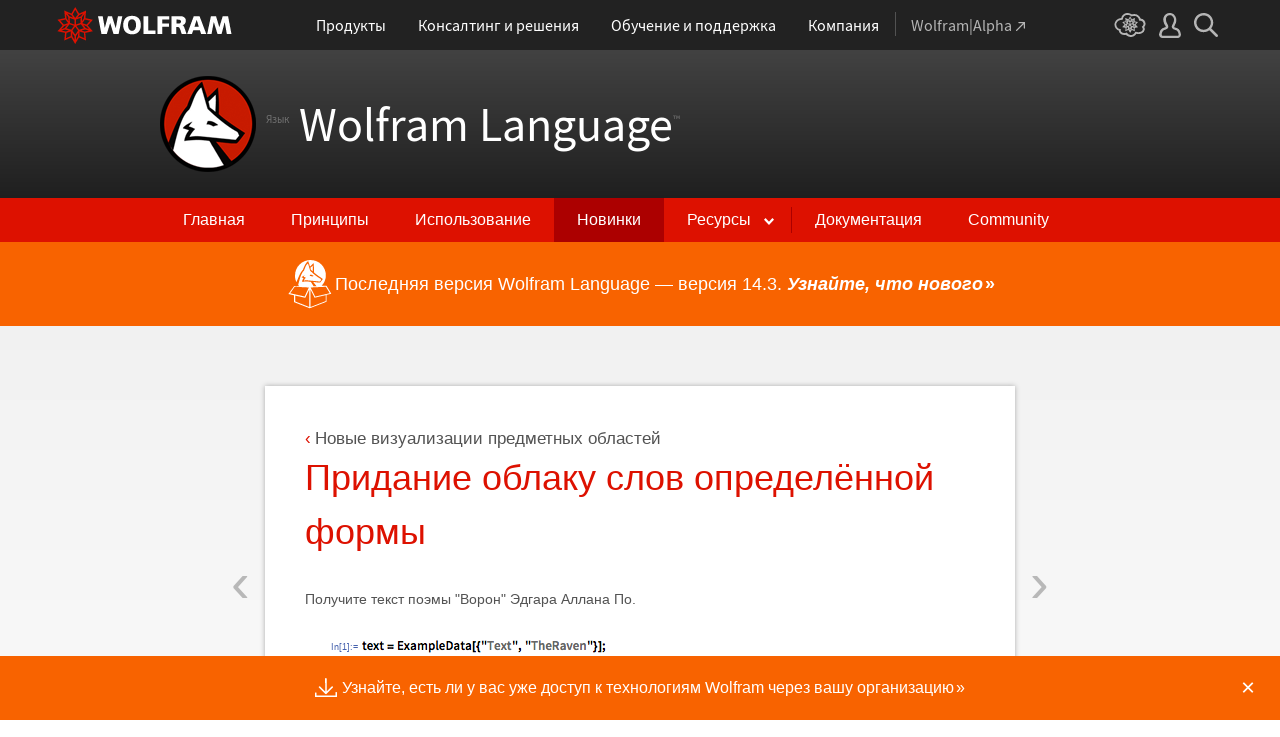

--- FILE ---
content_type: text/html; charset=utf-8
request_url: https://www.wolfram.com/language/11/new-visualization-domains/fit-a-word-cloud-into-a-shape.html.ru
body_size: 125802
content:
<!doctype html>
<html lang="ru" class="language features each-example">
<head>
    <meta charset="utf-8">
    <title>&#1055;&#1088;&#1080;&#1076;&#1072;&#1085;&#1080;&#1077; &#1086;&#1073;&#1083;&#1072;&#1082;&#1091; &#1089;&#1083;&#1086;&#1074; &#1086;&#1087;&#1088;&#1077;&#1076;&#1077;&#1083;&#1105;&#1085;&#1085;&#1086;&#1081; &#1092;&#1086;&#1088;&#1084;&#1099;: &#1053;&#1086;&#1074;&#1086;&#1077; &#1074; &#1089;&#1080;&#1089;&#1090;&#1077;&#1084;&#1077; Wolfram Language 11</title>

<!-- gl-head-includes.ru.html -->

    
    <link rel="icon" href="/favicon.ico" sizes="48x48">
    <link rel="icon" href="/favicon.svg" sizes="any" type="image/svg+xml">
    <link rel="apple-touch-icon" href="/apple-touch-icon.png">
    <link rel="manifest" href="/manifest.webmanifest">
    
    
    <meta prefix="og: http://ogp.me/ns#" property="og:image" content="http://www.wolfram.com/share.png">
    <meta prefix="og: http://ogp.me/ns#" property="og:image:secure_url" content="https://www.wolfram.com/share.png">
    <meta prefix="og: http://ogp.me/ns#" property="og:image:width" content="1200">
    <meta prefix="og: http://ogp.me/ns#" property="og:image:height" content="1200">
    
    <link rel="stylesheet" href="//www.wolframcdn.com/fonts/source-sans-pro/1.0/global.css">
    <link rel="stylesheet" href="/common/css/gl-styles.ru.css">
    <script defer src="/common/consent/cookie-consent.js"></script>
    <script src="/common/javascript/wal/latest/walLoad.js"></script>
    <script defer src="/common/js/announcements/script.js"></script>
    <script src="/common/js/jquery/3.7.1/jquery.min.js"></script>
    <script src="/common/js/jquery/plugins/migrate/3.5.2/jquery.migrate.min.js"></script>
    <script src="/common/javascript/gl-head-scripts.ru.js"></script>
    <script src="/common/javascript/analytics.js"></script>

<!--/gl-head-includes.ru.html -->

    <link rel="stylesheet" href="/common/css/normalize/current/normalize.min.css">
    <link rel="stylesheet" href="/language/css/language.css.ru">
    <link rel="stylesheet" href="/language/features/css/features.css.ru">
</head>
<body>

<!-- gl-header.ru.html -->

<div id="gl-outer-wrapper" class="gl-en cf">

    <header id="_header">
        <div id="_header-grid" class="_page-width">

            <h1 id="_header-logo">
                <a href="https://www.wolfram.com/?source=nav" data-walid="GUIHeader"><svg width="177" height="37"><use href="#_top-logo"></use><title>WOLFRAM</title></svg></a>
            </h1>

            <nav id="_nav-center">

                <div id="_nav-products" class="_each-link">
                    <a href="https://www.wolfram.com/products/?source=nav" data-walid="GUIHeader" class="_label"><span>Продукты</span></a>
                    <div class="_dropdown">
                        <ul class="_dropdown-menu">
                            <li><a href="https://www.wolfram.com/wolfram-one/?source=nav" data-walid="GUIHeader">Wolfram|One</a>
                            <li><a href="https://www.wolfram.com/mathematica/?source=nav" data-walid="GUIHeader">Mathematica</a>
                            <li><a href="https://www.wolfram.com/notebook-assistant-llm-kit/?source=nav" data-walid="GUIHeader">Notebook Assistant + пакет LLM</a>
                            <li><a href="https://www.wolfram.com/compute-services/?source=nav" data-walid="GUIHeader">Вычислительные услуги</a>
                            <li><a href="https://www.wolfram.com/system-modeler/?source=nav" data-walid="GUIHeader">System Modeler</a>
                            <li><a href="https://www.wolfram.com/products/?source=nav" data-walid="GUIHeader">Все продукты</a>
                        </ul>
                    </div>
                </div>

                <div id="_nav-consulting" class="_each-link">
                    <a href="https://www.wolfram.com/solutions/?source=nav" data-walid="GUIHeader" class="_label"><span>Консалтинг и решения</span></a>
                    <div class="_dropdown">
                        <ul class="_dropdown-menu">
                            <li><a href="https://consulting.wolfram.com/?source=nav" data-walid="GUIHeader">Wolfram Консалтинг</a>
                            <li><a href="https://www.wolfram.com/solutions/?source=nav" data-walid="GUIHeader">Отраслевые решения</a>
                            <li><a href="https://www.wolfram.com/education/?source=nav" data-walid="GUIHeader">Решения для образования</a>
                        </ul>
                    </div>
                </div>

                <div id="_nav-learning" class="_each-link">
                    <a href="https://www.wolfram.com/resources/?source=nav" data-walid="GUIHeader" class="_label"><span>Обучение и поддержка</span></a>
                    <div class="_dropdown">
                        <ul class="_dropdown-menu">
                            <li><a href="https://www.wolfram.com/wolfram-u/?source=nav" data-walid="GUIHeader">Курсы Wolfram U</a>
                            <li><a href="https://www.wolfram.com/language/?source=nav#learning-resources" data-walid="GUIHeader">Ресурсы Wolfram Language</a>
                            <li><a href="https://community.wolfram.com/?source=nav" data-walid="GUIHeader">Сообщество Wolfram</a>
                            <li><a href="https://support.wolfram.com/?source=nav" data-walid="GUIHeader">Часто задаваемые вопросы по поддержке</a>
                            <li><a href="https://www.wolfram.com/support/contact/?source=nav" data-walid="GUIHeader">Обратиться в службу поддержки</a>
                        </ul>
                    </div>
                </div>

                <div id="_nav-company" class="_each-link">
                    <a href="https://www.wolfram.com/company/?source=nav" data-walid="GUIHeader" class="_label"><span>Компания</span></a>
                    <div class="_dropdown">
                        <ul class="_dropdown-menu">
                            <li><a href="https://www.wolfram.com/company/?source=nav" data-walid="GUIHeader">О компании Wolfram</a>
                            <li><a href="https://www.wolfram.com/company/careers/?source=nav" data-walid="GUIHeader">Карьера</a>
                            <li><a href="https://events.wolfram.com/?source=nav" data-walid="GUIHeader">Мероприятия</a>
                            <li><a href="https://education.wolfram.com/programs/?source=nav" data-walid="GUIHeader">Образовательные программы</a>
                            <li><a href="https://www.wolfram.com/resources/?source=nav#mobile-apps" data-walid="GUIHeader">Все сайты и ресурсы</a>
                        </ul>
                    </div>
                </div>

                <div id="_nav-alpha" class="_each-link">
                    <a href="https://www.wolframalpha.com/?source=nav" data-walid="GUIHeader" class="_label" target="_blank"><span>Wolfram|Alpha<svg width="9" height="9"><use href="#_top-wa"></use></svg></span></a>
                </div>

            </nav>

            <nav id="_nav-right">

                <div id="_nav-cloud" class="_each-link">
                    <a href="https://www.wolframcloud.com/?source=nav" data-walid="GUIHeader" class="_label" target="_blank"><span><svg width="32" height="24"><use href="#_top-cloud"></use><title>Wolfram Cloud</title></svg></span></a>
                </div>

                <div id="_nav-user" class="_each-link">
                    <a href="https://account.wolfram.com/login/oauth2/sign-in/?source=nav" data-walid="GUIHeader" class="_label" target="_blank"><span><svg width="22" height="25"><use href="#_top-user"></use><title>Ваша учетная запись</title></svg></span></a>
                    <div class="_dropdown">
                        <ul class="_dropdown-menu">
                            <li><a href="https://account.wolfram.com/?source=nav" data-walid="GUIHeader" target="_blank">Ваша учетная запись</a>
                            <li><a href="https://user.wolfram.com/?source=nav" data-walid="GUIHeader" target="_blank">Портал пользователя</a>
                        </ul>
                    </div>
                </div>

                <div id="_nav-search" class="_each-link">
                    <a href="https://search.wolfram.com/?source=nav" data-walid="GUIHeader" class="_label" target="_blank"><span><svg width="24" height="24"><use href="#_top-search"></use><title>Поиск</title></svg></span></a>
                    <div class="_dropdown">
                        <form id="_search-form" action="//search.wolfram.com/" method="get" accept-charset="utf-8" class="no-bfc _page-width">
                            <div id="_search-wrapper">
                                <label for="_search-input"><svg width="24" height="24"><use href="#_search-magnifier"></use></svg></label>
                                <button type="button" class="close"><svg width="14" height="14"><use href="#_search-x"></use><title>Закрыть</title></svg></button>
                                <span><input type="search" name="query" placeholder="Поиск по сайтам Wolfram" autocomplete="off" id="_search-input"></span>
                                <input type="hidden" name="source" value="GUIHeader" class="cf">
                            </div>
                        </form>
                    </div>
                </div>
            </nav>
        </div>
    </header>

    <noscript id="_noscript" class="remove__ready">
        <div>
            <div><svg class="_noscript-warning"><use href="#_noscript-warning"></use></svg></div>
            <div>Активируйте JavaScript для взаимодействия с контентом и отправки форм на веб-сайтах Wolfram. <a href="http://www.enable-javascript.com/" target="_blank" data-walid="GUIFooter" class="chevron-after">Узнайте как</a></div>
        </div>
    </noscript>

    <div style="height: 0; width: 0; position: absolute; visibility: hidden; top: -999999999999px;">
        <svg xmlns="http://www.w3.org/2000/svg">

            <g id="_top-icons">

                <symbol id="_top-logo" viewBox="0 0 183 38.92">
                    <g>
                        <path fill="#fff" d="M42.62,9.63h4.87l2.25,12.52,3.33-12.52h4.23l3.96,12.79,2.34-12.79h4.6l-3.96,18.83h-5.32l-3.51-11.71-3.6,11.71h-5.59l-3.6-18.83Z"/>
                        <path fill="#fff" d="M183,28.46h-4.87l-2.25-12.61-3.33,12.61h-4.23l-3.96-12.79-2.34,12.79h-4.6l3.96-18.83h5.32l3.51,11.71,3.6-11.71h5.59l3.6,18.83Z"/>
                        <path fill="#fff" d="M78.39,9.27c6.13,0,9.28,3.69,9.28,9.73s-3.24,9.73-9.28,9.73-9.28-3.78-9.28-9.73c0-6.04,3.15-9.73,9.28-9.73Zm0,15.77c2.97,0,4.23-2.88,4.23-6.04s-1.17-6.04-4.23-6.04-4.23,2.7-4.23,6.04c.09,3.15,1.26,6.04,4.23,6.04Z"/>
                        <path fill="#fff" d="M90.46,9.63h4.96v15.04h7.66v3.69h-12.61V9.63Z"/>
                        <path fill="#fff" d="M105.15,9.63h12.43v3.51h-7.48v4.14h7.12v3.51h-7.12v7.57h-4.96s0-18.74,0-18.74Z"/>
                        <path fill="#fff" d="M120.2,9.63h8.83c3.33,0,5.95,1.53,5.95,4.77,0,2.52-1.17,4.14-3.6,4.77h0c1.62,.45,1.71,1.89,2.61,4.14l1.8,5.14h-5.14l-1.08-3.42c-.99-3.24-1.62-4.05-3.51-4.05h-1.08v7.39h-4.96V9.63h.18Zm4.87,7.84h1.26c1.62,0,3.6-.09,3.6-2.16,0-1.71-1.71-2.07-3.6-2.07h-1.26v4.23Z"/>
                        <path fill="#fff" d="M143.35,9.63h6.04l7.12,18.83h-5.41l-1.35-4.05h-6.94l-1.44,4.05h-5.05l7.03-18.83Zm3.06,3.87h0l-2.43,7.39h4.69l-2.25-7.39Z"/>
                    </g>
                    <path fill="#d10" d="M31.81,19.46l5.41-6.04-7.93-1.71,.81-8.02-7.39,3.24L18.65,0l-4.05,6.94L7.12,3.69l.81,8.02L0,13.42l5.41,6.04L0,25.5l7.93,1.71-.81,8.02,7.39-3.24,4.05,6.94,4.05-6.94,7.39,3.24-.81-8.02,7.93-1.71-5.32-6.04Zm1.35,3.87l-3.51-1.17-2.43-3.15,3.15,1.17,2.79,3.15Zm-11.53,7.48l-2.25,3.78v-3.96l2.34-3.33-.09,3.51Zm-5.23-19.73l-3.78-1.35-2.16-2.97,3.96,1.71,1.98,2.61Zm6.49-2.52l3.96-1.71-2.16,2.97-3.78,1.35,1.98-2.61Zm4.78,3.51l-1.89,2.7,.09-4.14,2.25-3.06-.45,4.5Zm-9.01,17.03l-2.97-4.32,2.97-4.05,2.97,4.05-2.97,4.32Zm-5.59-12.34l-.18-5.23,4.96,1.8v5.14l-4.78-1.71Zm6.31-3.51l4.96-1.8-.18,5.32-4.78,1.62v-5.14Zm-9.82-1.17l-.45-4.41,2.25,3.06,.09,4.14-1.89-2.79Zm7.84,7.75l-2.97,4.05-5.05-1.53,3.24-4.14,4.78,1.62Zm-1.89,7.48l2.34,3.33v3.96l-2.25-3.78-.09-3.51Zm4.32-7.48l4.78-1.62,3.24,4.14-5.05,1.53-2.97-4.05Zm14.42-5.41l-3.69,4.14-4.42-1.62,2.61-3.78,5.5,1.26Zm-12.79-6.58l-2.79,3.6-2.79-3.6,2.79-4.86,2.79,4.86ZM2.97,14.32l5.5-1.17,2.61,3.78-4.42,1.62-3.69-4.23Zm3.96,5.77l3.15-1.17-2.52,3.24-3.6,1.26,2.97-3.33Zm-2.61,4.77l3.69-1.26,3.96,1.17-3.24,.99-4.42-.9Zm5.14,2.34l4.51-1.44,.09,4.77-5.14,2.25,.54-5.59Zm13.7,3.33l.09-4.77,4.51,1.44,.54,5.59-5.14-2.25Zm5.32-4.68l-3.33-1.08,3.96-1.17,3.69,1.26-4.32,.99Z"/>
                </symbol>

                <symbol id="_top-wa" viewBox="0 0 9 9">
                    <path fill="currentColor" d="M2.91,0c-.34,0-.56,.23-.56,.56,0,.39,.22,.62,.56,.62H6.99L.17,7.99c-.22,.23-.22,.56,0,.79,.28,.28,.61,.28,.84,.06L7.83,2.03V6.14c0,.34,.22,.56,.56,.56,.39,0,.61-.23,.61-.56V0H2.91Z"/>
                </symbol>

                <symbol id="_top-cloud" viewBox="0 0 31 24">
                    <path fill="currentColor" d="M16.26,24c-1.19,0-2.38-.33-3.58-1.09-.43-.33-.87-.76-1.19-1.09-.11,0-.33,.11-.43,.11-3.36,.44-6.18-1.09-6.61-3.71v-.44c-2.71-.98-4.44-3.38-4.44-6.11,0-3.6,3.03-6.33,6.83-6.66,.22-1.64,1.08-2.84,2.28-3.71C10.51,.21,12.47-.33,14.42,.21c1.08,.22,2.06,.65,3.03,1.2,1.41-.44,3.03-.44,4.66,0,1.84,.76,3.25,2.18,4.12,4.15,2.71,.33,4.77,2.4,4.77,5.13,0,1.2-.43,2.4-1.3,3.27,.43,.98,.76,1.96,.43,3.06-.65,2.95-4.23,4.69-8.13,3.82h-.22c-.98,1.64-2.38,2.62-4.12,2.95-.43,.11-.98,.22-1.41,.22Zm-3.9-4.47l.33,.44c.33,.44,.76,.87,1.19,1.2,.98,.76,2.17,.98,3.36,.76,1.3-.22,2.6-1.2,3.25-2.62l.33-.65,.76,.11c.22,.11,.43,.11,.76,.22,2.82,.65,5.64-.44,5.96-2.29,.22-.87-.22-1.75-.65-2.18l-.43-.76,.65-.44c.76-.65,1.19-1.64,1.19-2.4,0-1.85-1.63-3.27-3.58-3.27h-.76l-.11-.55c-.43-2.07-1.73-3.27-3.25-3.93-1.19-.44-2.6-.33-3.79,.11l-.43,.22-.43-.33c-.76-.65-1.73-1.09-2.71-1.2-1.41-.22-2.93,0-4.01,.87-.87,.76-1.41,1.85-1.63,3.16l-.11,.87h-1.19c-2.93,0-5.31,2.07-5.31,4.8,0,2.07,1.63,4.04,3.9,4.47l.87,.22-.22,.87c-.11,.22-.11,.44,0,.65,.22,1.42,2.28,2.4,4.44,2.07,.33,0,.65-.11,.87-.22l.76-.22Z"/>
                    <path fill="currentColor" d="M15.61,19.92l-1.75-3-3.08,1.34,.31-3.41-3.39-.72,2.26-2.59-2.26-2.48,3.39-.72-.31-3.41,3.08,1.34,1.75-3,1.75,3,3.08-1.34-.31,3.41,3.39,.72-2.26,2.59,2.26,2.59-3.39,.72,.31,3.41-3.08-1.34-1.75,2.9Zm.41-3.72v.93l.62-.93v-.83l-.62,.83Zm-1.54-.1l.62,.93v-.83l-.62-.83v.72Zm3.08-.21l1.75,.72-.21-1.86-1.54-.41v1.55Zm-5.55-1.14l-.21,1.86,1.75-.72v-1.66l-1.54,.52Zm2.47-1.03l.92,1.45,.92-1.34-.92-1.45-.92,1.34Zm4.32,0l.72,.21,1.13-.21-.82-.31-1.03,.31Zm-8.32,0l1.13,.21,.72-.21-1.03-.31-.82,.31Zm5.86-1.97l.92,1.34,1.64-.41-1.03-1.34-1.54,.41Zm-4.21,.83l1.64,.41,.92-1.34-1.64-.62-.92,1.55Zm7.91-.1l.72,.21-.72-.83-.72-.21,.72,.83Zm-9.04-.52l-.72,.72,.82-.21,.62-.72-.72,.21Zm7.91-1.55l1.54,.62,1.23-1.34-1.95-.31-.82,1.03Zm-9.35-.83l1.23,1.34,1.54-.62-.92-1.14-1.85,.41Zm6.47-.52v1.76l1.64-.62v-1.66l-1.64,.52Zm-2.57,1.24l1.64,.62v-1.86l-1.64-.62v1.86Zm-1.34-1.86l.41,.52v-1.03l-.41-.72v1.24Zm6.58-.41v1.03l.41-.62,.1-1.14-.51,.72Zm-4.01-1.24l.92,1.14,.82-1.14-.92-1.66-.82,1.66Zm-1.44,.72l.92,.31-.31-.41-.92-.52,.31,.62Zm4.11-.31l-.31,.41,.92-.31,.51-.52-1.13,.41Z"/>
                </symbol>

                <symbol id="_top-user" viewBox="0 0 21 24">
                    <path fill="currentColor" d="M17.77,14.77c-.58-.23-1.17-.58-1.87-.69-.93-.35-1.4-.46-1.4-.69,.12-.58,.47-1.27,.7-1.73,.82-1.38,1.28-2.88,1.4-4.5,0-1.96-.7-3.81-1.98-5.31C13.57,.7,12.05,.01,10.42,.01c-1.87-.12-3.62,.69-4.79,2.08s-1.75,3.23-1.52,4.96c.12,1.73,.82,3.46,1.75,4.84,.35,.35,.47,.92,.58,1.38,0,.23-.35,.35-1.4,.69l-1.75,.69C1.08,15.81,.38,18.46,.03,20.42c-.12,.92,.12,1.85,.82,2.54,.58,.69,1.52,1.04,2.33,1.04h14.59c.93,0,1.87-.46,2.45-1.15s.93-1.61,.7-2.65c-.35-2.65-1.4-4.61-3.15-5.42Zm.82,6.69c-.12,.23-.35,.35-.58,.35H3.3c-.23,0-.47-.12-.58-.35-.23-.23-.23-.46-.23-.81,.12-1.27,.7-3.34,1.98-4.04,.47-.23,.93-.46,1.52-.58,1.28-.46,2.92-1.04,2.92-3v-.12c-.12-.81-.47-1.73-.93-2.42-.82-1.15-1.28-2.54-1.4-4.04-.12-1.15,.23-2.31,.93-3.11,.82-.92,1.98-1.27,3.15-1.27,.93,0,1.75,.46,2.33,1.15,.82,.92,1.4,2.19,1.4,3.46-.12,1.27-.47,2.54-1.17,3.69-.47,.81-.82,1.61-1.05,2.54v.23c0,1.96,1.75,2.54,3.04,3,.47,.12,1.05,.35,1.52,.58,1.4,.69,1.87,2.77,2.1,3.92,0,.35-.12,.69-.23,.81Z"/>
                </symbol>

                <symbol id="_top-search" viewBox="0 0 24 24">
                    <path fill="currentColor" d="M23.66,21.85l-6.46-6.45c3.23-4.18,2.51-10.15-1.67-13.49C11.34-1.19,5.24-.47,2.01,3.71S-.5,13.85,3.69,17.2c3.47,2.63,8.25,2.63,11.72,0l6.46,6.45c.48,.48,1.2,.48,1.67,0,.6-.6,.6-1.31,.12-1.79ZM2.49,9.56c0-3.94,3.23-7.16,7.17-7.16s7.17,3.22,7.17,7.16-3.23,7.16-7.17,7.16-7.17-3.1-7.17-7.16Z"/>
                </symbol>

            </g>

            <g id="_search-icons">

                <symbol id="_search-magnifier" viewBox="0 0 24 24">
                    <path fill="#b5b5b5" d="M23.66,21.85l-6.46-6.45c3.23-4.18,2.51-10.15-1.67-13.49C11.34-1.19,5.24-.47,2.01,3.71S-.5,13.85,3.69,17.2c3.47,2.63,8.25,2.63,11.72,0l6.46,6.45c.48,.48,1.2,.48,1.67,0,.6-.6,.6-1.31,.12-1.79ZM2.49,9.56c0-3.94,3.23-7.16,7.17-7.16s7.17,3.22,7.17,7.16-3.23,7.16-7.17,7.16-7.17-3.1-7.17-7.16Z"/>
                </symbol>

                <symbol id="_search-x" viewBox="0 0 14 14">
                    <path fill="#5e5e5e" d="M1.9,13.9l-1.4-1.5L5.6,7L0.5,1.7l1.4-1.5L7,5.5l5.1-5.4l1.4,1.5L8.4,7l5.1,5.4l-1.4,1.5L7,8.5L1.9,13.9z"/>
                </symbol>

            </g>

            <g id="_noscript-icons">

                <symbol id="_noscript-warning" viewBox="0 0 28.21 25">
                    <path d="M27.91,21.7L16.01,1.1c-.84-1.47-2.96-1.47-3.81,0L.3,21.7c-.85,1.47,.21,3.3,1.9,3.3H26c1.69,0,2.75-1.83,1.91-3.3ZM15.75,7.44l-.46,9.42h-2.37l-.48-9.42h3.31Zm-1.65,14.25c-1.12,0-1.87-.81-1.87-1.89s.77-1.89,1.87-1.89,1.83,.79,1.85,1.89c0,1.08-.73,1.89-1.85,1.89Z" fill="#f47821"/>
                    <polygon points="15.77 7.47 15.31 16.89 12.94 16.89 12.46 7.47 15.77 7.47" fill="#fff"/>
                    <path d="M14.1,21.69c-1.12,0-1.87-.81-1.87-1.89s.77-1.89,1.87-1.89,1.83,.79,1.85,1.89c0,1.08-.73,1.89-1.85,1.89Z" fill="#fff"/>
                </symbol>

            </g>

        </svg>
    </div>
    <div id="gl-inner-wrapper">

<!--/gl-header.ru.html -->


<!--product-includes.php.ru-->

<!--language-header.html.ru-->

<header id="language-header">
    <h1><a href="/language/"><span id="lang">Язык</span> Wolfram Language<span id="trade">™</span></a></h1>
    <nav>
        <ul>
            <li><a href="/language/" class="home">Главная</a>
            <li><a href="/language/principles/" class="principles">Принципы</a>
            <li><a href="/language/uses/" class="uses">Использование</a>
            <li><a href="/language/new-in-13/" class="new-in-13">Новинки</a>
            <li><a class="resources">Ресурсы</a>
                <ul>
                    <li><a href="/language/for-experts/">Для экспертов</a>
                    <li><a href="/language/faq/">Вопросы и ответы</a>
                    <li><a href="/language/ecosystem/">Продукция и экосистема</a>
                    <li><a href="/language/fast-introduction/">Краткое введение для программистов</a>
                </ul>
            <!--</li>-->
            <li><span class="divide"></span><a href="http://reference.wolfram.com/language/">Документация</a>
            <li><a href="http://community.wolfram.com/content?curTag=wolfram%20language">Community</a>
        </ul>
    </nav>
    <nav id="back"><a href="/language/new-in-13/" class="arrow-before">Назад к последним функциональным возможностям</a></nav>
    <script src="/language/js/language.js.en"></script>
</header>

<!--/language-header.html.ru-->

<!--/product-includes.php.ru-->

<main>
    <div class="page-width">
           <div class="page-content"><a href="oriented-word-clouds.html" class="prev"><span>&lsaquo;</span></a><a href="use-word-clouds-for-weighted-data.html" class="next"><span>&rsaquo;</span></a><a href="index.html" class="breadcrumb arrow-before">&#1053;&#1086;&#1074;&#1099;&#1077; &#1074;&#1080;&#1079;&#1091;&#1072;&#1083;&#1080;&#1079;&#1072;&#1094;&#1080;&#1080; &#1087;&#1088;&#1077;&#1076;&#1084;&#1077;&#1090;&#1085;&#1099;&#1093; &#1086;&#1073;&#1083;&#1072;&#1089;&#1090;&#1077;&#1081; </a><h2>&#1055;&#1088;&#1080;&#1076;&#1072;&#1085;&#1080;&#1077; &#1086;&#1073;&#1083;&#1072;&#1082;&#1091; &#1089;&#1083;&#1086;&#1074; &#1086;&#1087;&#1088;&#1077;&#1076;&#1077;&#1083;&#1105;&#1085;&#1085;&#1086;&#1081; &#1092;&#1086;&#1088;&#1084;&#1099;</h2><p>&#1055;&#1086;&#1083;&#1091;&#1095;&#1080;&#1090;&#1077; &#1090;&#1077;&#1082;&#1089;&#1090; &#1087;&#1086;&#1101;&#1084;&#1099; &quot;&#1042;&#1086;&#1088;&#1086;&#1085;&quot; &#1069;&#1076;&#1075;&#1072;&#1088;&#1072; &#1040;&#1083;&#1083;&#1072;&#1085;&#1072; &#1055;&#1086;.</p><section class="clipboard-hover"><div class="grid-auto input-output"><div><div>In[1]:=</div><div><img src="https://files.wolframcdn.com/pub/www.wolfram.com/language/11/new-visualization-domains/assets.ru/fit-a-word-cloud-into-a-shape/In_39.png" alt="Click for copyable input" width="244" height="17" /></div></div></div><code class="clipboard-copy">text = ExampleData[{&quot;Text&quot;, &quot;TheRaven&quot;}];</code></section><p>&#1057;&#1086;&#1079;&#1076;&#1072;&#1081;&#1090;&#1077; &#1088;&#1072;&#1084;&#1082;&#1091; &#1074;&#1086;&#1088;&#1086;&#1085;&#1072; &#1080;&#1079; &#1080;&#1079;&#1086;&#1073;&#1088;&#1072;&#1078;&#1077;&#1085;&#1080;&#1103;. </p><section class="clipboard-hover"><div class="grid-auto input-output"><div><div>In[2]:=</div><div><img src="https://files.wolframcdn.com/pub/www.wolfram.com/language/11/new-visualization-domains/assets.ru/fit-a-word-cloud-into-a-shape/In_40.png" alt="Click for copyable input" width="426" height="175" /></div></div></div><code class="clipboard-copy">mask = AlphaChannel[\!\(\*
GraphicsBox[
TagBox[RasterBox[CompressedData[&quot;
1:eJzs3Qm0ZVdZ6Puv6lQJiHQGpLmRxtAJxIi5YICggiDSI/1DBUEQ0BtwgIbY
oQTpvIJPOn2AJgJ2KIINIiAENIIQBKQJKhBCcyUI0oghqaqTeneuMfccc+7m
dFX7nLX23r/fGP+7i6K5AeHUmt+ec66bPObJD/yJ/RHx1Cun/+eBj37aXZ7y
lEf/3IOumf7GQ5701Cc+/kmPe+w9n/Qzj3v8455y2mPW0m+efSD9Pwcjug8A
AABYUvtS+0d1y+EDo9ZGf98QlL/G9q+v/DWuRf3rH8pfLwAAAAD0Yd+oMj87
eBz/Wt+YOjF129RdUz+Yuk/qh1IPTT0i9ajUj6cen/qJ1A+P/v57pE5PfVfq
FqlvTV37OP5aiu7f28FR3b8/c0EAAAAAllHZL1fmYNuZf10tdePU7VP3Tz0l
9eLUm1MXpj6fOpL6//egw6lPp96d+ovUb6eekXrC6K/te1KnpG6U+ubY2dG9
9j8Xs0EAAAAAFkE779tqT1+3z67bf/fzqdekPpD695jfbO/oNpr3vPC/Up9N
/VPkeeGvpR6bulPqOtv4z29t9J+beSAAAAAAQ1Bmffs3+cd0c747p85M/Unq
E7G9WdoVqcsj78E7Mqr7vfXY3Rne5OxwffT/b/lrODzq8tHf3ulfw5dTb0o9
K/WA1G0i73nc6j/j7e6fBAAAAIBj1e7v22gW9Z2pp0be//bx2N6c71DUOV/3
t3dztrdbs8J2Tnh49O+p/HvZ6l+j++d8LPWW1NmpO274f4H67hGzQAAAAACO
V5n3bTRvukrkO/C6vWz/EhvPt7rZWDcPa+d7fc/t+pwVtnsJN/vHd3slX5J6
UOqmM/7z75T3p2y2BxMAAAAAWmWP3yzd+y6eGfmdGBvNr8qevjLv63vuNuSO
Rt03WP4z2+gf27375HWph8fseWy3N9AcEAAAAIBJ3Syp3DE36Vqph6TeEBvP
r8pZ175nactWt29ys32C3TtTurPWt5nxf7eyL9A5YQAAAIDVVeZ+k7r3Ufx0
6h9i9typ7FVb5bO8e105N3xog7+/2xv4ysj7MyeZAwIAAACsjo3O9n5b5L1k
s+7xK/vQzPqGVTd/nbU38Aupn0/dOMZtNO8FAAAAYPGV93hMekLqn2L2bMn9
fYtR+06Ryb/v/aknxfj+v+7Xs/67AAAAAMBi2Wiv391Sr43pWVG3l8y8b/Fb
HzX5+69K3TzGdXNA7wwBAAAAWCzd/q61id+7fuq3Ul+K8ZlQ2efnbO/yVfYF
Ts50z099b4zr/vvijkAAAACAYZv1noe7p94es2d+fc+ntHd1s8DJPYGfTj0i
pnV7As0CAQAAAIajO785Oa/p3v/wuRif92x0R5xWp7InsP29r6aeEdPngN0R
CAAAANCfWe9wuGXqlbH1vEfquiKmzwa/InXTGOeOQAAAAIC9NXm333emzovp
2Y57/bSdZt0R+Pep74tx3X/vnA0GAAAA2B2z9vvdOXVBjM9tujvezPx0LHX/
vTk88XufSf1oTO//6/77eHDG7wMAAACwc5P7/e6V+kiMz2ns9dO8mnVm/FDq
L1P3jGkHwr5AAAAAgJ2atd+vm/t172xt5zLu9tNu1p0LnnxvcNc5MX0+uOj+
ezvrXdQAAAAAZJPv8z0t9aEYn7/Y76e9rNwnOfn7X0n9XuSz6LOUOwNnvaMa
AAAAYNVMzkhukfq7qLOWbt43+Z4Gaa/r/nt4KGbPn7v/vj4pdZvYWNkfaCYI
AAAArIpuBtLe8Xfd1OtjfK5iv5+GVplHb3QG/Qupv0g9JvVNsbGDUeeBZSZo
LggAAAAsi/aOv2728cIYn6HMuntNGmJlHjj5DuHS11N/nToz9T2p68XWuv9N
lPmgc8QAAADAIpmcYTwy8nykzEq6uZ+zvlrUyjuEt9q3enHqjamzIr9P5ITY
nnKGuJ0J2jcIAAAADMHkWd/unrT23R7d3M85Xy1jZX9gd3fgVvtaP5t6U+rX
Uz+WulPqxpFnfttR3p/dzgknZ4UAAAAA87a/+XU3f+jem9rOPOz30ypV7g7s
2u4596+lPpY6L/Xi1E+k7pi6auzM5Lli+wgBAACA41Hea1D8eEzPQfqexUhD
6WiMnx++PLb/v5FPp96ROjf1y6kfTd0ldXLk+wa3u3+w1c0Cu//9lr2E7blj
+wkBAACAdu53ndR7o84qupmGs77S9mrfN3xo9Oudvh+n2z94cer9kd9F0u0h
fGrqganbpq4ex2aj/YSTewrNCQEAAGB57J/42z8TdQZh7ifNv+5/U+W9Od2M
sHsP8eWx8fuIN6v753888jnjV6aelXpi6r6p01I3T107jn2et9GeQu84BgAA
gMXQrt1vmvpI1LmC93tIe9/kbLDsITwSxzeP/2rqU5H3E/5t6pzUM1OPTd09
dcvUN8ax6X6OHIzNzxybEwIAAMDemlyPPzvG5w/mftLwK/9bndxL2HUojv1/
x90/t3t3ydsjv/un21P4hNS9Y3f3FLqnEAAAAOajPe97k9Rno677d3pHmaTh
Nms+OK/9hF1lT+EHou4pfEbkPYV3S90ideU4Nu4pBAAAgJ0re26Kp0Rdx7vn
T1KpfX/JvPYUdvcbdnsK3xb5nsJfjbqn8A6R9xSekFqLY7PZnkJzQgAAAFZB
u/bt7vg6P+q6/IqYz8xA0mq00Znjee0pvDjqnsJzo95TeI/UrVJXjWOz1X5C
AAAAWFTtfpr7xfQ6vu9ZgqTlbrfuKez+dS5KvSP16tRzI7/7uNtTeLvUjeLY
3mlS9hJ63zEAAACLoF2rduvjsm52z5+kobSb9xR2544vSX04dV7k/YRPTz0i
8rnj68TOlbmg/YMAAAD0qb3n76aR17/tOrvv9b4kHW/z3FPY/Wt8PPWW1MtS
Z6Uelvqe1C0jv+94K90MsN0rCAAAALulXXd2e1za9a3Zn6RVqHzXMc/9hF9O
XZh6Q+pZqYekToqNdfPAsk/Q/kAAAADmpZ39vTzqutV5X0nauFl7CS8f/Xo7
//wvpV6TelzqtjH7PcbmgQAAAMzLNVMfjLou9X5fSTr2Zt1NuNUewv9OvTf1
m6nTY7ZuFmgOCAAAwE59f4yvWfteN0vSslfOGpd9gxv94/4k9eDUtWJa2RcI
AAAAs5T9I4+Mus503leS+qncO1juG5z1j7kgdWbqSjGuvDvEvkAAAACKsl/k
9lHXlc77StKwKvsDZ3038zepe8a0bhZoDggAALDa2nVhue/v8uh/nStJ2rhy
j+DkdzVfSb00dcMYN+tdIgAAAKyGA6PPU6KuH935J0mL1axZ4LtS3xvjujmg
OwIBAABW08uiriH7XsdKko6t8m7h9vf+NfWwGNfNAZ0LBgAAWH7t2q+sE+39
k6TlaHIO2J0NfkKMcz8gAADAciv3QT0x+l+nSpLmX3lnSPt7X079cIxzJhgA
AGD57G8+uz0h3ZrQO38laXm7IsZ/zn8sdYcYZw4IAACwfJ4beR3o3j9JWo0m
v+t5W+oGUZkBAgAALL5y19P1oq7/3PsnSavV5BzwBTHOHBAAAGBxlfnfGyOv
+daj/3WoJGnv6777aeeA/5k6Laq1AAAAYNGU/RzXiLrmc++fJK12k3PAc2L8
vcD2AgIAACyOg6PPu0Ve49n7J0kqtTPAS1P3isoMEAAAYDGU9dsvRF7fHYr+
15uSpGE1uRew2Bfj+wIBAAAYnrJue2HkdZ33/kqSZtXOAC9OXTcqM0AAAIDh
Kmu234+8pjP/kyRtVjsHfHhUzgMDAAAM29/E9LpOkqRZbXQe2PuBAQAAhuuC
mF7TSZK0UUebX38kdaXI7AMEAAAYpk9GXsN5/68kabt1M8Dy58bnUteIzH2A
AAAAw/P1qGu5vteTkqTFquwdvzR1UmT2AQIAAPSv3Z9R1nDmf5KkY6l9f9R3
BAAAAENQ5n/dfe19rxslSYtfe4fsXSNzFhgAAKA/5WzWD0T/a0ZJ0nLU3iN7
n8jMAAEAAPpxcPT5a5HXae3ZLUmSjrV2H+CtI1sLAAAA9lK7F+PiyGs08z9J
0rwq+wAvS105Mu8EAQAA2DsHRp8Pjbw+a/dqSJI0j8oM8ANROQsMAACw+8r+
i24G+KXIazPv/ZUk7Ublz5fXRGUGCAAAsHsONL/+WIyvzSRJ2o3KnzO/GgAA
AOyV90Veizn3K0na7drvme4fmfeBAAAAzE973/odU5fG9HpMkqTdrLxj6r+j
vn/e+0AAAACOX7u2embUdZjZnyRpryszwHMDAACAeSj3q1899d6o6y9nfiVJ
fXfXyOwBBAAAOD6nRt1vcTTs+5Mk9Vv5M+njUXkfMAAAwLHp7lgv6y1zP0nS
0PqByNp30wMAALA93ZqqrK+ORH9rO0mSJlsfff5jAAAAsBPl/NT1oq6x3PUn
SRpyN4vMPYAAAACba+9OemvkNZV9f5KkoVa+n/rlyA4GAAAAmyl3J90u6trK
nX+SpKF2aPT5lsjWAgAAgM2Uc1Nnxfi6SpKkIVb2qF8SlTPAAAAAW3t35PWU
e/8kSUOu/Dn1xajM/wAAALZ2QYyvqyRJGmJl/99FUbV32QIAADDb62J8XSVJ
0hArf059ILJ9Yf4HAACwmXJm6vkxvq6SJGmIlX3qT4usvMcKAACA2cq66bSo
ayvv/5UkDbH2z6fC3j8AAIDNteumj0deU9kDKEkaYmX+94uRee8HAADA9hwc
fT498rrKO0AkSUOq+3OpzP7+ICp7/wAAALannAHu7lIq66y+13qSJHW1fyb9
XVRmfwAAANtTZn/dOuorMb3WkiRpr+v2+k3eRfGzUZn9AQAAbE+7fnpj1DVX
3+s+SdJqNmvu9y+pW0Zl9gcAALBzL4j+13ySpNWsm/kdium9591Z3ztHtS/M
/gAAAI7F46P/tZ8kabU6Omp9xt/3h6lbxTjv+QUAANiZtdHn98X4Wqzv9aAk
abnrzvYenvH73V6/R8e0AzN+DwAAgM2V2d//iLru8r4PSdJu1X2/dEVM/1nz
+dTPpK4b07q5n7O+AAAAO1fWUt266nOR119mf5KkebfRnX6Xpl6Rum1MOzjj
9wAAANi+9u6kf4y8DjP7kyTNs27uN+t879+m7hHTuj+b7PUDAACYr1dHXouZ
/UmS5lH358mhGb//z6mnxvQdfmszfg8AAID56O5Z6nudKEla/MqdfpPv770s
9ZzUSTGtm/l5jy8AAMD8lTNV943xdVvfa0dJ0mK10Z1+3Tt9/zT1/TGtu9PP
2V4AAIDdU/ZZ3CLG1299ryElSYvR0VGT+/y63pG6f0yf5XWnHwAAwN5o110X
RV6rzVq/SZI02ZFRk7//7tSTwp1+AAAAQ/K8yGs2sz9J0kaVfX5HYnqf+L9H
vj/2+jHNnX4AAAD9KGux20T/a0pJ0nDb6N293czvN1O3jGnu9AMAAOhXuyY7
P/I6btbaTpK0mpV3906+x6PrFalTY5o7/QAAAIaj3L90eoyv9fpeb0qS+muj
d/d2/VnqPjGt2+fnbC8AAMBw/VPkdZ17/yRpNSv7/Gb9OfDO1INS3xDjuv19
9vkBAAAMV1mv3SD6X3dKkva+8g6PWe/uvSD1lNSVYly3x8+dfgAAAIvh4Ojz
1yKv9Wad85IkLV9lr99G7+49MabtH2XuBwAAsBja9dvHIq/7Zu3/kCQtRxu9
u/f/RH53781jmn1+AAAAi6u89+OkqGtA7/2QpOVqszv9Xh4bv7vXPj8AAIDF
V87+3i3yOvBw9L9OlSQdfxu9u7fb4/2nqXvFtANRvxcCAABgOewffZ4VeV04
60yYJGkxOjpq1j6/81L3j+n5Xnl37/4AAABgmf1l5PWhd39I0mK12bt735U6
I6Znfmszfg8AAIDl1q4j+17LSpI2r+zzmzXz+3TqKanrxTT7/AAAAFbL2ujz
u6P/tawkaes2enfvp1K/nrppTPPuXgAAgNXUrgX/NvL6cdY+EklSv5V3907u
z+5+7yWpU2Jat8ev2+tn7gcAALC6yvmvR0b/a1tJ0ngbvbu3+9t/lPqBmNbt
83O2FwAAgE7ZD3KzGF9r9r3elaRVruzzm/Xu3rem7hn13oaivLvXPj8AAACK
sna8cuqyyOvKWWtNSdLe1N29MOtOv79PPTGmZ3vl3b1mfgAAAExq14r/Gnl9
afYnSXtf2es3eb73M6n/lbpOTPPuXgAAADbTzv7eHnmdObnulCTtbt1ev8nv
Xb6Wennq5Jjm3b0AAADs1AsirzfN/iRp9zs6atb71f8ude+Ytn+UuR8AAADb
Vc6L3Sn6XwtL0ipU3t87+fsfT/1S6hoxrtzpBwAAADvV7h/5ZOT156x9KJKk
4289Zt+rem7qlJjmTj8AAACOV9lPcoeo69CjsXdrYUla9rr7FGbt9evO9/5o
TOvu9DPzAwAAYF7K/r+XRV6P2vsnScdfeX/v5F6/L6V+IXXdmNZ9H+NOPwAA
AHbL30dem3rvhyQde0di+nuU7ufqH0a+Y3WS9/cCAACwV94adZ3a9/pZkhap
8v7eybsTPph6WEy/t8P7ewEAAOjDX0Verzr/K0lbV97fO/mdySWp56T+R4zz
/l4AAAD6Utajj4i8djX/k6SNK3v9Jn//z1KnxTTv7wUAAKBvZV3a3UH1tcjr
WGeAJWm8WXv93p96Ykwz8wMAAGBoyh7Al0Re09oDKEkb7/V7eeoWMc37ewEA
ABi6P428tjX/k7SqbXSvX7fX7ydimvf3AgAAMHRl79/3xfj6t+81uCTtZRvt
9XtFTO/168722usHAADAorkw8lp3Pfpfh0vSXjVrr98HYvZePzM/AAAAFk3Z
+/eA6H8NLkl71WZ7/W4Z08z9AAAAWETtWvbfIq993fsnaVnb6F6/bq/f42Oa
e/0AAABYdGXv34Mjr4En18SStAxttNfvd8I7fAEAAFgNn4u6Ru57nS5J82on
e/3M/AAAAFg2a6PPx0T/a3RJmleb7fVzrx8AAACrol3rfjby2ti9f5IWue5n
2ORev38O9/oBAACwmsrev25d3K2R3fsnaVHr9vtN/gz73dTNY5q9fgAAAKyC
du17adT1c99reEnaaevNr/8z9VMxzcwPAACAVVPe+fuzkdfMZn+SFq3Jn1s/
HdPM/QAAAFhF+0ef3fnf/4q8bnb2V9Ii1c7+zo96n0GMfm3mBwAAwCor6+Rf
jLx29s4PSYtUO/v7uai6n237AwAAAFZb2RPTrZNnraUlaci1e5XvFpW5HwAA
AGRl/veSyOvn9t58SRpy7ezvtMj2hbO+AAAAUJR3fpwYdQ1t75+kRaid/d02
AAAAgM38ceQ1tL1/khah9nuKH4zMeV8AAAAYV9bKt4n+1/KSdCw9KQAAAIBZ
2rux3hl5He2dv5IWqZdG5b4/AAAAGLc2+nxg9L+Gl6TtVu78+4eozP4AAABg
XLtW/mrktbR3fkgaeuV+0u7nVrm/oLzDCAAAAKjK/O8FkdfS7Ts0JWmItd9R
3Dqyso8ZAAAAqMpemZvE7HW1JA2t9mfUwyLzrl8AAADY3D9GXkvb+ydpUXp2
ZO77AwAAgNnKfpkfif7X8ZK0ncp3FG+OyvwPAAAAppXZ39Wj3qFv75+kIVd+
Vn0+Kud+AQAAYHPdHpp2XS1JQ6y98+/GkXnfBwAAAMxW9ss8Ovpf00vSVrWz
vx+MzJlfAAAAmK287/eEqOtp534lLUI/FwAAAMB2vSPyetrsT9KQK3cTvD4A
AACArZS7sp4Q/a/pJWmryuzvoqi87wMAAABmK+d+vyXq2rq9U0uShtTR5vO6
kZn9AQAAwNbeFXlN7dyvpKHWfjdx58jM/gAAAGBj5dzvT0f/63pJ2m4/FZnZ
HwAAAGysnPs9Meqa2rlfSUOt/Hz6/QAAAAC2sq/59fsjr6md+5U01I6MPj8Y
lb1/AAAAsLGybn5a5DW1fX+Shlr5+XRp6mqRmf0BAADAxsq535vF9PpakobU
evPrUyIrP8MAAACAae25349EXlM79ytp6P1YZPb9AQAAwObK/O9XIq+pzf4k
DbWy9++VAQAAAGzH2ujzVlHX1879ShpiZfb3yajs/QMAAICNted+PxF5XW3v
n6Qh1n4vccPIzP4AAABgc2X+95zIa2qzP0lD74cja7+/AAAAAKaVc7+nRl1X
O/craYiV7yZ+NwAAAIDtaPfNfDrG19eSNKTKz6Z/i8rePwAAANieF8b4+lqS
htR68+sbRFb2LgMAAACzlbXzHaKuq537lTTkHh6ZfX8AAACwuX3N55cjr6vt
/ZM0xMrev98LAAAAYDvafTN/FXldbfYnaYiV2d8notofAAAAwGbK/O8no/+1
vSRtVHsfwQ0jM/sDAACAzZW18y1i9hpbkoZS+dn01Mjc+QcAAACba9fOn4m8
rm7fqSlJQ+nI6PODUZn/AQAAwPZ0d+h362qzP0lDrN2T3O1V7jj3CwAAAJsr
a+eHRP9re0narPLdxNmR2fcHAAAAmzsw+rxWTK+vJWlIlXO/n4rK/A8AAAA2
1q6b3xd5XX1F9L/Gl6TNOjUy534BAABge54XeU3tXb+Shlr5buLFAQAAAGzH
2ujzLlHX1+Z/koZYuZPgP6Ky9w8AAAA2Vs79Xin19cjrarM/SUPvbpGV7y8A
AACAae2df2+LvKb2vg9JQ638fDo3AAAAgO0o87+nRf/reknarHLn39dSByNz
7hcAAAA2VtbNt426vnbuV9JQKz+fnhCZc78AAACwsXbPzBcir6mPRP/re0ma
Vdn7d3EAAAAAO/GaGF9bS9KQu1dkBwIAAADYSDkz98jofy0vSVtV9iZfEFX7
7iIAAACgKrO/E6Ourd35J2kROjUy7/wAAACA2dr9MhdGXk879ytpyJW9f68L
AAAAYDP7os7/Xhx5PW32J2nItXuTbx6Ze/8AAABgcz8Ss9fWkjS0yt6/vw0A
AABgM+XOv+69mWVdbfYnaVG6fWTlZxkAAACQtff93TXqWtq5X0lDb330+YEA
AAAAZmnfj/n9UdfU9v1JWoTK9xT3jsy9fwAAAJC17/noPC/qetrsT9IiVO79
+2RU7c81AAAAWFXt3VhXSV0QdT1t9idpUSo/r86IzL1/AAAArLJuT8z+id97
dNSzc0fD7E/S4tT+vCrs/QMAAGAVdevhyfuw7pS6KOraeT32fu0uScdTOfv7
pwEAAACrp9ztN3kW7hapt8T4GtqeP0mLWNm73L23qOO9HwAAAKyKbg08eQau
ey/mu2P22lmSFq2y9++SqCbvNwAAAIBlMutuv053J363Pm7Xzd3cz54/SYtc
mf+9LDJ7/wAAAFhW3Zp38ozvrSOvidu1cjfvOxJ7v0aXpN3sZpHZ+wcAAMAy
2Wiv3w+lPhTja+MrwjlfSctV2b/8hQAAAIDl0s38Dk783gmps1OXxvj6+HA4
4ytpOSt7mX87ssn7TgEAAGCRlL1+k2d8b5d6U0yvi93tJ2nZK/O/+0Y2+b0I
AAAALIJu7je5pu3mgE9MfTLG18LdXj9nfCWtQu33GzeIzLs/AAAAWCTd3G9y
LXti6pyYXgevh71+klarsvfvwqic/wUAAGARzDrje+fU22N87dvN/LzHV9Kq
Vn7+nROZs78AAAAM3ay5X3en1b/F+JrXe3wlqXa/yJz9BQAAYKi6Nevk3O9x
qX+P8TXuoehnbS1JQ+6qkTn7CwAAwNDsn/F7T09dGuNrW3f7SdJ47c/EwvwP
AACAoZi8o+qE1G/E+NrWGV9J2rj10We3TxoAAACGoNuXMrnf71tTr4nxNa25
nyRtXfk5+dYAAACA/k3eSf/dqTfF+Fr2cDjjK0nbrbz790WROfsLAABAHyb3
+52e+nCMr2G7PSzmfpK0sw6PPp8YmXf/AgAAsJcm16G3T70nZq9dJUk7r7wP
/a6RTd6rCgAAALthcr/frVPvjPE1q/1+knR8HY36c/S7IjP/AwAAYDdN7ve7
RerNMb5ePRJ7v0aWpGWsnf/dNjLnfwEAANgNk/v9Tkz9dYyvU+33k6T5Zv4H
AADAbtsf47O/66deE+PrU/v9JGl3aud/3xmZ+R8AAADzMLnf7xqpV8X4utR+
P0na3cz/AAAAmLd9qbXmb1899dIYX4+uh7mfJO1F7fzvOyIz/wMAAOBYdHO/
yT1//zvG16H2+0nS3tb+zD05MvM/AAAAdmpyLfmo1OVR15z2+0lSP3U/e68Y
/frUyA4GAAAAbM++UcX/TH0ixted5n6S1G+HR5/3i8z8DwAAgK1M3vF3g9Rf
xPh684rY+zWuJGm6Mv87K7LJuxoAAACgNblufH6MrzPd8SdJw+rI6POVkbX7
tgEAAKCYvOPvsTF9x1/fa1xJ0nRlP/YFAQAAANMm94ncMfXJqOtKd/xJ0rAr
P6O/HgAAADCuvePv+qk3R11PXhHu+JOkRaj9jqZwBhgAAGC1Ta4LXxTja0lz
P0lazL41Mu8AAQAAWE3d3K9dE94ndVnUdaM7/iRpMSt7AJ8Q2eSdrgAAACy/
du73Tak3xfi60R1/krS4HRp9viWy9n4HAAAAltu+GD/v+8QYXzM66ytJi1/5
Wf6VqD/znQEGAABYbpNnfW+U+mCMrxXt+ZOk5an8TP/uyA4GAAAAy2pyz8ez
oq4Puzv+7PmTpOWrnAF+RmT2/wEAACyfybO+p6Uuibo2NPeTpOWt/Iy/KAAA
AFhGk/s8XhXja0JnfSVpdbpSZO13QgAAACymyXv+Hhzj+/zs+ZOk1al81/Pj
kR0IAAAAFlk797t26u1R14Dr0c/aU5LUX+UOwDdH5g5AAACAxdWe6XpUjK//
7PmTpNWs/Py/LHWVyMwAAQAAFkt73rf79V9FXffZ8ydJKn8W3COygwEAAMCi
aPdw3CV1OOp6z/s9JEldR0afvxeZd4AAAAAM374YX7/9dtR1nj1/kqS2o81n
YQYIAAAwXO2ev29PfTrqGs89f5KkzTotMncAAgAADFO7Xvu5qOu5bu7nvK8k
aaPKGeDficwdgAAAAMPSntO6eup9Udd09vxJkraqzP8uisoZYAAAgGFYa379
w1HXct09f/b8SZK2U/vnxSmRHQgAAAD6NLkv48+jrt3s+ZMk7bRDo8/u/oiO
OwABAAD6067JTk99Ler6zZ4/SdKxVL47+lQAAADQp3b298sxvm4z+5MkzaNr
R+YOQAAAgL3VrsPeGnWd5ryvJGkelT9PnhyZOwABAAD2Rjv3u1nqy1HXavb8
SZLmVbkD8G8ia98xBQAAwO5oz/s+OuoazZ4/SdK8OzL6vCQq7wEBAADYPe2a
65yo6zOzP0nSbtTuKT85MmeAAQAA5q897/vNqY/G7LWZJEnzrpwBfkJk5n8A
AADz1e75+96o67GjYfYnSdr9yh7z7j1TAAAAzFd7z/ovRl2LrUc/a0BJ0urV
ftdUtPvSAQAAODbt2urNUdde7vqTJPXVKZF5BwgAAMCx2xd19nfT1Jcir7mc
95Uk9VX57unZkR0MAAAAjkW75+/hUddd5n6SpD4r7wB5V2Ttd1UAAABsT3uW
6uyoay53/UmS+q7s/7ssdZXInAEGAADYvnYN9aqYXm9JktR3ZS/6nSJzBhgA
AGB72tlfd66qrLGc+ZUkDalyBvjpkdn/BwAAsLVyd9IJqU9FXWOZ/UmShlbZ
k/7BAAAAYCvtveknpy6PvKZy158kaai1300V3gECAAAwrV0r3S/qWsrsT5K0
KH1PZM4AAwAAjGvXSU+Ouo7yng9J0iJ0ZPT5G5F5BwgAAEDVzv5eEnUtZfYn
SVqUyjtALojKGWAAAIDx2d+boq6jvOdDkrRIle+sujsrvikyZ4ABAIBVV/ZF
XCX1scjrpqNh9idJWszKn193jMwZYAAAYJWV2d+3pb4eeb3kvK8kaZErZ4B/
KTL7/wAAgFVVZn+3jbpmMvuTJC165c+y9wcAAADfH3W9tB79rNMkSZpn7f0V
hXeAAAAAq+gBUddH9v1JkpaxO0XmDDAAALBqfjzq2sjsT5K0bB0ZfT4/Mu8A
AQAAll177ukpUddH3vErSVrGyjtALojKGWAAAGBZteudX426NrLvT5K0rLV/
xp0QmTPAAADAMmpnf/9v1LWQfX+SpGWvnAG+V2TOAAMAAMumnf29Kup6yOxP
krQKlfnf70bm/C8AALBM2jNOr4u6FjL7kyStSuXPvMuiMgMEAACWQTv7e3vk
tY+7/iRJq9xJkbkDEAAAWHRrza+7dx72vd6SJKnPyvdfZ0fmDkAAAGCRlT0N
3drmwhhf90iStIodGn2+JypngAEAgEVUZn9XTn068lpnPfpfd0mS1Gft92An
ROYMMAAAsGjKOuabU/8nptc7kiStcuX7sHtH5gwwAACwSMoZpuukvhp5fWP2
J0lS7cjo83cic/4XAABYFGXf341S/x15bWP2J0nSeEdHn5cFAADA4ih7F24a
dV1j9idJ0uadFJk7AAEAgCEra5aTo65njkZ/aylJkoZe+Y7sGZG5AxAAABi6
U6OuabznV5KkzTs0+nxPVO4BBAAAhmZt9Hl61PWMM7+SJG1d++flCZE5AwwA
AAzR3aOuX+z7kyRp+5X3AN8rMmeAAQCAoSjnk+4ZdQ3jvj9JknZWmf+dE5nz
vwAAQN/adclDo65fnPmVJGnnle/OLo/KDBAAAOhLux75kZheu0iSpGPv5pG5
AxAAAOhDO/t7YtS1in1/kiQdX+XP0mdH5g5AAABgr7WzvzOjrlfs+5Mk6fgr
dwC+NypngAEAgL3Srj+eFXWtYvYnSdJ8avfSf0tkBwIAAGD3tfcPvSjq2sTs
T5Kk+Vb2AN4vMmeAAQCA3dbO/n4/+l8XSZK0zJX536sic/4XAADYTe3s7/XR
/5pIkqRlr+ytX4/KDBAAANgN7ezvHTG+JpEkSbvfSZG1fyYDAADMw1rz6/dF
XoO0d5JLkqTdq3zfdkZk3gECAADMUzlj1K01/jXG1yGSJGn3OzT6/LPIvAME
AACYl3K+6BtSn4u89rDvT5Kkva28A+TjUbkDEAAAOF5lXXHt1BcjrzvM/iRJ
2vvafffXj8wZYAAA4HiU2d+JUfccmP1JktRf66PPu0XmDDAAAHAs9kWd/Z0S
dc3hvj9Jkvqt3AF4dmTeAQwAAOxUe4/QfaOuN9ajn3WOJEmqlX347w0AAICd
a2d/Z8T0WkOSJPVbuxe/8A4QAABgO9rzQ8+PurYw+5MkaZjdKjJngAEAgK20
64Y/jrqucN+fJEnDq3w39zOReQcwAACwmXb2967I64mjYfYnSdJQK+8A+cvI
vAMYAADYSLkv6Kqpi6L/9YwkSdq6I6PPT0XlDkAAAGBS2fd309RXIq8jvONX
kqTh1+7Rv35kzgADAABFuz/g9KjrB+/5kCRpcSp/bp8WmTPAAABAp539PTSm
1xCSJGkxKncAPioy+/8AAID2PR8/G3X9YPYnSdLiVe4AfGlk7v8DAIDVttb8
+oVR1w7e8StJ0mJWvr/7xwAAAFZdu+/vbVHXDWZ/kiQtbuXP8W4OCAAArK4y
+7tW6tPR/1pFkiTNv3L3nzPAAACwOtrn/1NjfI9A32sUSZI03+4QWbvnHwAA
WF7t7O9RUdcG69HfukSSJM2/8v3eT0XmHcAAALD82u/9fz3q+sC+P0mSlq/y
DuBzIzsYAADAMmtnf2+Mujbwng9JkpazQ6PP8g5g538BAGA57Yt65veaqY9F
XReY/UmStLyV/X+fi8oMEAAAlkt71993pC6LvA5w3leSpOWv/fP+epG5AxAA
AJZH+/3+w6M+/3vPhyRJq1G3z7/MAG8XmTsAAQBgOaw1v35G1HWAfX+SJK1W
h0ef943M/A8AABZfe+b3dVGf/83+JElavcr870mROf8LAACLrZz5/YbURyM/
7x8N7/mQJGlVK+8AeWFk7feEAADA4mjf8Xvz1NcjP+ub+0mStNqV+d9fBQAA
sKja7/EfEPV533s+JElSuf/jwgAAABZR+47fX4zpZ31JkrTalbMA3T5AAABg
sbSzvz+M6ed8SZKk9rmgcAcgAAAMXzv7e2fMfsaXJElqu3Zk5n8AADBsZfZ3
QuriyM/zzvtKkqStOi2y9ntEAABgONrv6k9OHY78LO89H5IkabPK+YBHRHYg
AACAoWlnf/eO+jxv9idJkraqnBPo3hXWORgAAMCQtGd0zojpZ3lJkqTNOjL6
PDcy8z8AABiOdvb3G1Gf473nQ5IkbbdyZ8jbIjP/AwCAYWjP/L4h6jO82Z8k
SdpJZf733sj2hXcAAwBA38oz+VrqI5Gf2Y+G2Z8kSdp55fzvR6My/wMAgH50
z+LlzO+JqS9Hfl4395MkScdamf99JirzPwAA2HvtWZzTYvqZXZIk6Vgq7wz7
UlTtHcMAAMDua7+Df0RMP69LkiQda+V54vLUN0Zm/gcAAHunnf39Skw/q0uS
JB1P682vvyWyAwEAAOyF9rv3V0V9NnffnyRJmlftc8VNIjP/AwCA3dfO/t4Z
s5/RJUmSjrf22eI2kZn/AQDA7iqzv2ukLo7Zz+eSJEnzqtwrcofIDgYAALBb
yuyvO3/zlcjP4u29PJIkSfPu0Ojz7pGZ/wEAwO66ddTnce/5kCRJu93h0efD
IjP/AwCA+Svv+T0t6rO4fX+SJGkvKvO/n4zM/X8AADA/+5pf3yvqc7jZnyRJ
2qvK/O/pkbXvIQMAAObjoVGfwZ35lSRJe9mR0efzIjP/AwCA49fu++vO2pTn
b7M/SZK015X53wsiM/8DAIDj087+zor67H00+nnmlyRJq12Z/70wMvM/AAA4
du3s79ejPneb/UmSpL4q87/fiqx9XgEAALav/S79RdH/s74kSVJXmf+9PDLz
PwAA2Ln2Ofr/i/q8bd+fJEnquzL/Oycy8z8AANiZdt/fS6P/Z3xJkqS2Mv97
dWTmfwAAsH3t8/Mrov/ne0mSpMnK/O+PIzP/AwCA7Wn3/Zn9SZKkoVbmf6+N
zPwPAAC21j43nxv9P9dLkiRtVJn/vT4AAIDtaPf9nRv9P9NLkiRtVpn//XUA
AABbaff9/X7kZ2nv+JUkSUPuitHnmwIAANhMO/v7vcjP0WZ/kiRp6JX533kB
AABsx4ui/+d4SZKk7Wb+BwAA2/fzUZ+l7f2TJEmLkPv/AABge86I+hxt9idJ
khalMv97bWTtnSYAALDqyvPxQ6M+Q5v9SZKkRarM/14dmfkfAABk5dn4HlGf
n83+JEnSolXmfy+LzPwPAADqc/Htoj47XxH9PLNLkiQdT2X+95uR7Q8AAFht
5Zn4pKjPzWZ/kiRpUSvzv+dGZv4HAMAqK/v+rpv678jPymZ/kiRpkTs8+nx6
ZOZ/AACsqgPNr78Q+Tm5fF8uSZK0qJX535mRmf8BALCK2nuwz4/8jGzfnyRJ
WobK/O+MyNrvPAEAYBW0s7/fif6f0SVJkuZZmf89NjLzPwAAVtVTo//nc0mS
pHlX5n+PiMz8DwCAVbI2+vyBqM/IR6OfZ3NJkqTd6PLR5/0jOxgAALAayuzv
xlGfj935J0mSlq0y//vByMz/AABYBeW9d9+Q+mLkZ2KzP0mStIwdGX3eKTLz
PwAAlt3+5tfvjfw8bPYnSZKWsfZek5Mjc/8fAADLrH3X7x9EfhZej/6fzSVJ
knajdv53k8jM/wAAWFbt7O+s6P95XJIkabdrv+e8TmTmfwAALKP2zO+vRH0O
9q5fSZK0zJU7Ti5LXTmy9rkIAACWwVrz6+dGfR42+5MkSctemf99ISrzPwAA
lkV33rd9vn151Gdhsz9JkrQKlXf/XhRVeycKAAAsqn1Rn21PSH0o+n/+liRJ
2uvK/K97FirM/wAAWHTtnr/7Rn3+tedPkiStWodHn/8QmXd/AACw6NrZ30ui
Pvu2776TJElalcr8742RHQwAAFhM7TmWq6XeH/W5174/SZK0qpXzv6+MzPwP
AIBF1M7+Tk8divycezTM/iRJ0mpX5n/Pj8z8DwCARdOe9z0r6rOu876SJEkR
V4w+fyEy9/8BALBI2n1/fx3Tz7mSJEmrXjkL8eDIzP8AAFgE7dzv21Jfiuln
XEmSJNWuHFn7HAUAAEPUnvd9ZNRnWnv+JEmSxivfi34tAABgMbSzv3OjPtua
/UmSJE1X3v3xqsjs/QMAYKjaZ9Vrpf4l6nOt876SJEnTtc9Ip0fm7j8AAIao
nf3dPcafac3+JEmSZlf2/n0oKvv/AAAYmrXm18+I+jy7Hv08R0uSJC1aPxaZ
vX8AAAzJvqjfT3d3/r096jOsu/4kSZI2r5yR+GoAAMDwtOdSbpX6r8jPr93c
z3lfSZKkrSvflz42svZMBQAA9Kl9Nn1c1GdYcz9JkqTtVWZ/l0S1PwAAoH/t
7O+PYvoZVpIkSVtXvjd9cmT2/gEA0Lf2vO/1U5+I6edXSZIkbV15dro0Ku/8
BQCgT+1ZlPtEfXbt3u9r9idJkrSzjow+fzIye/8AAOhT+130r0V9bnXeV5Ik
aeeVZ6gvROXePwAA+lJmfwdS/xDTz62SJEnaWeU56hmRHQgAANh77XfQp6QO
Rf/PypIkScvUlSJz7x8AAHutnf39dNRn1PXo7/lYkiRpGSr3/v1JAADA3uu+
e27vnn591GdV530lSZKOr/adabePzNlfAAD2Snvu5FtTn43Zz6qSJEk6tsre
vwujcvYXAIC90J73fUjUZ9Ruz5/ZnyRJ0nw7IzJ7/wAA2Avt7O83oz6XOu8r
SZI0v9rvVAt7/wAA2E3t8+ZVUx+I2c+nkiRJOv7K2d8XBQAA7L529neHqPO+
9TD7kyRJmnft89W3R+bsLwAAu6V9v+9ZMfu5VJIkSfOr7P17T1TO/gIAsBva
u/7+JqafSSVJkrR7PSYye/8AAJi3du5389R/RH0Ote9PkiRp9/LeDwAAdlt7
3vdHoj5/er+vJEnS7lfOWZwTAACwu14R9TnU7E+SJGn3a/f+de9c6zj7CwDA
vJQzv9dIfTjqs6fZnyRJ0t5U9v59IipnfwEAOF7tXX93ifr86Z4/SZKkva18
7/rsyA4GAAAcn3b2d3bUZ8/16OeZV5IkSRHXjMzePwAAjlX3LNnO/s6L+rxp
358kSdLeV75/PT8AAOD47Iv6XfJJqUuiPnea/UmSJPVTmf89IDLv/QAA4Fi0
e/4eFPV50zs+JEmS+qs8i3XfxZazv+1zGwAAbMda8+vnxPTzpiRJkvqpvPf3
Q1G5+w8AgO1qz/t2n+dFfdY0+5MkSeq/Q6PP10Tmvb8AAGxXO/u7UeqLkZ8t
u7mfu/4kSZKGUdn/9/zIzP8AANiO9s6Y7h7p8nxp7idJkjSsypmMMyPz7g8A
ALbSzv6eF/XZcj36eaaVJEnSxpXvZ38sMvM/AAA20p737bwjpp8rJUmSNMy6
Mxsd8z8AAGZpZ38npS6J/Bzprj9JkqTF6PaRtWc5AACg0z4jPijqM6T3+0qS
JC1Oa5G15zkAAGCt+fVzoj4/mv1JkiQNv3JOo3sHMAAAtCbv+jsv6nOk2Z8k
SdJidGT0+QeR2fsHAECnnf3dKPXFqM+Q7vqTJElanMr8736RHQwAAFZde9ff
D0V9drTnT5IkabFqn99OiMy7PwAAVlv7PPi8qM+L67H3z6uSJEk6vg6NPt8d
lfO/AACrq539vSPqc6PzvpIkSYtZ2f/3S5E5+wsAwEmpS6I+L5r9SZIkLX4n
RmbvHwDA6mn3/D0w6jOiu/4kSZIWu/I97n8EAACraq359S9HfVY0+5MkSVr8
Do8+z4zMez8AAFZL+/z351GfE83+JEmSFr/2DpfufpfOgQAAYFWU2d81Uh+L
2c+JkiRJWtyOjD7fF5W7/wAAll/7zPddUff62fMnSZK0XJXnuydHZu8fAMDy
a2d/j4n6bLge/TyTSpIkafcr5z7s/QMAWG7tez5eHPV50HlfSZKk5auc/e3u
eAYAYPm13/WeH/W50OxPkiRp+Wqf8U6NzNlfAIDl1M79bpj6fMx+LpQkSdLy
VPb+/X1Uzv4CACyf9hnv7lGfB73nQ5IkaTW6Y2TtPTAAACyH/c2vfzbqM6D3
fEiSJC135XnvPQEAwLJqZ3+vjvosaN+fJEnSctfe73LXyNz7BwCwPPZFPfP7
jakPR//PoJIkSdq7yr1/H4jKvX8AAMuhnf19e+ryyM9+3vEhSZK0ep0cWXsu
BACAxdU+1z006nOf2Z8kSdLqVO79e2Zk9v0BACyHdvb3vJh+/pMkSdLyV879
fjwq8z8AgMXXzv7eFPX5z74/SZKk1al99rt1ZM79AgAsvvJMd+3UJ2P2858k
SZKWv3Lu4+zI7PsDAFhs7fPc6VGf+66Ifp43JUmS1F9l9vevUZn/AQAsrvYc
x6OiPveZ/UmSJK1e7bmPm0Tm3C8AwOJqn+WeG/VZz+xPkiRptft/IrPvDwBg
cbWzv9dGfdZz158kSdJqVr4DfnkAALDoyve4V0l9NPJznrmfJEnS6lbu/Oue
DQt7/wAAFlN5juvuc/la5Oc8sz9JkqTVrb375VsiWwsAABZN+/3tXaM+45n9
SZIkqetBkXnfBwDA4mlnf/8r6jPeevT3fClJkqT+K8+Dvx0AACyq9vvbl0R9
1rPvT5IkabUrs78PReXOPwCAxdLO/t4a9VnP7E+SJGm1a58HrxuZc78AAIul
fHd79dRF0f8zpiRJkoZRO/u7T2RmfwAAi6XM/m6TujTys527/iRJktRV5n/P
j8yZXwCAxdF+b9u9v608410R/TxbSpIkaViV58L3R2X+BwCwGNrZ35kx/Ywn
SZKk1a4993uDyA4EAACLoJ39nRuzn/EkSZKkrsdHthYAACyC9rzG+VGf68z+
JEmSVCp3Qb81AABYFN3cr+z7u17qksjPdM77SpIkqa08Hx5JXS0y7/sFAFgc
p0Z9tvOOX0mSJG3UgyMz+wMAGLb2ee0RUZ/n7PuTJEnSZOX74T8KAAAWQXvX
36/E9HOdJEmSVHLuFwBgsXjHryRJko6lx0Vm9gcAMFztvr+3RX2WM/uTJEnS
rMrevwsCAIChK7O/tdRHo/9nSUmSJA279jvim0R2IAAAGKIy+7tB6vORn+Hc
9SdJkqTNKnv/nhPZWgAAMDT7os7+/mdMP8tJkiRJsyp7/74QVXuXDAAAw3Lf
qM9y9v1JkiRpuz0wMnv/AACGpX0n2xlRn9/M/iRJkrRVR0afH4rK3j8AgOFo
Z3/Pi/oc58yvJEmSdtKdImufLwEA6Fd7LuOPoz67te9ukyRJkjaq7P17QwAA
MDTt97LnR32GM/uTJEnSdmqfG78tsgMBAMAQlH1/V09dHPmZzXlfSZIk7aSy
9+/cyNz5BwAwLDdKXRb5mc3sT5IkScfaNSMz/wMA6Ff7PHbHqM9rzvtKkiRp
p5W9f68MAACG5qFRn9vWo5/nRUmSJC1u7ffHt4zMvX8AAP1p3/NxZsx+bpMk
SZK2W9n7d15Uzv4CAPSjfQ77rajPbO77kyRJ0vF2emTt980AAOydtebXb4j6
nGbfnyRJko61cn/MhQEAQJ/afX8fiPyMdjTM/iRJknR8lXMk94/MvX8AAHuv
zP6ulvpc5Oczcz9JkiQdb2X2959ROfsLALC3yvPXDVNfjvx85h2/kiRJmkfl
vR/nRmbvHwDA3iqzv5OjPqN5z4ckSZLm3W0is/cPAGDvlDO/d476XGbfnyRJ
kuZVuU/mPwIAgL3UvufjQVGfz+z7kyRJ0jw7PPo8MzJ7/wAAdl87+3t01Gcz
sz9JkiTNs/ZdcidF5u4/AIDd1c7+nhazn80kSZKkeVTe+/HuqNrnUQAA5qt9
1npO1Ocysz9JkiTtRuV8yTMjOxgAAOyW9p6V3436TGb2J0mSpN3uVpG5+w8A
YHe0z1mvjf6f/yRJkrT8td8zF87+AgDM31rz67+L6WcxSZIkaTcqd//9eQAA
sFvad6t9OPp/BpQkSdLqdHj0+cjIvPcXAGC+yr6/a6Y+E/nZy74/SZIk7UXt
c+fNIjP/AwCYn//L3n1ASZeWhb5/mPmGIEOUjIJkEVEHxUEQFK8kBbkGkiKI
onBQQUERBQ6ggqhHBZGrJBUwIVlRFJURTIBkkKgSZBQBGSQIE9fZ+771rvfp
6ur+OlT3rr3377fWf/XAzNdfV+hdT721Qz2vylW7PhVl7qrXXpMkSZKOunrs
7/uice4/AID1qNf6uHG0NT/7/UmSJOk4u2Dx9UlRnBYAAKzTmbF99pIkSZKO
o/zZ86WjsO8fAMDh5HnqDjH8zCdJkqT5Vj9//skorP0BAKzPvaPNXefHMPOe
JEmS5pvz/gEArFeepR4Sbe5yvj9JkiQN2VdHUc9NDQDA/uW1v8dHm7Vc51eS
JElDVI/7/c0AAOCw8ueovxJt5rLfnyRJkoaofgb96a6LR2HfPwCAg8n7/T09
2sxl7U+SJElDd58oTg0AAA4if4baH1cx9HwnSZIk1X3/Xh0AABxG3u/veVFm
rIvCfn+SJEkarjyLXjuKEwEAwH7l/f5eFMPPeZIkSVJf3ffvZ6LIn1kDALA3
eYZ6eZT5yj5/kiRJGrq69nd2NNb/AAD2J583+S9i+BlPkiRJ6sufR982Ctf8
AAA4uL+N7XOWJEmSNFQXLL6+NAAAOIj82enrYvj5TpIkSarlz6SvGIXjfgEA
DuZNUeaqem4VSZIkaejqbPqoKPK16gAA2F3e7+9dUeYqx/xKkiRpUzp/8fVD
0dj3DwBgb+rc1K8BvifKXFXPqyJJkiRtUneOwjU/AAD2ph4z0c9P/xZlpnLM
ryRJkjap+tn0awIAgP2oa3+XDWt/kiRJ2szyOWnOjOJEAABwMvV4iX7t7+NR
5inH/EqSJGnTquf9Oysa5/0DANhdnZeu2vVfUeYp+/1JkiRpk7txFK75CwCw
u7r2d42uc6PMUvUzVUmSJGmTqnPqCwMAgL2on5Vet+t/osxSjvmVJEnSJpbP
+3ezKJz3DwBgZ3W/vxtFm6Os/UmSJGlTq/v+vS0a5/0DAFitzklfFm2esvYn
SZKkMXSPKOz7BwCwWl37u360GcranyRJkjal/jjffl+/Cxf/XL/2/+4dAQDA
bur5/q7V9bkoM5Tr/EqSJGlTumiXf9fPr/0c23PNXwCA7eqMdIWuz0aZoez3
J0mSpE0pr/39ade9u+7e9SNd3xwAAOymHvN7ua6PRJmprP1JkiRpU8prf98R
O3O9DwCA7ep5kfv9//4zykzlmF9JkiRtSnnt765R9LPriVT/v639AQBsl8+L
8t4oM5X9/iRJkrSJPSoKa30AAHtzavrnd0aZqez3J0mSpE2qzqcvCgAA9iPv
9/eGKDOV/f4kSZK0SdW1v49FcyIAADiZvPb3t1FmqnxOFUmSJGmTulMU+fgV
AABWy+dJ+aso85RjfiVJkrRp1WNTXhIAAOxV3u+vn6OGnukkSZKkVdXPp/s1
wMtHkWdZAAC2y/v9/UGUecoxv5IkSdrkHhCFtT8AgN3leenpMfwcJ0mSJO1U
3ffvdQEAwH49OdpcZd8/SZIkbVp5Rr1eFK73CwCws3zM70/H8POcJEmStFt1
37/HR5HnWQAAdvZT0WYq+/1JkiRpE6trf2dHY/0PAODkHhjDz3KSJEnSbuXP
qG8dxakBAMDJfEu0OeqCOP45TpIkSdpLdVb9nQAA4GTq56RnRpunHPMrSZKk
Ta3Oqv0aYL3Wh+N+AQBWO2Xx9ZrR5in7/UmSJGkMfWcUjvsFAFitrv1druvj
UWaoeg5lSZIkaROrn1W/Ohr7/gEAbHdK+uf3RpmhrP1JkiRpk8vnqLl6FHmu
BQCgyJ+PvirK/OSYX0mSJG169fPqJ0Rhvz8AgO3yjNRfK23oGU6SJEnaS3Xt
77+ise8fAMBWee3vl6PMT67zK0mSpDF1jyhc8wMAYLu6/vdD0eYn63+SJEna
9Oq+f68NAABO5m7R5ihrf5IkSdr08sz6xVGcCAAAsrrf3y1i9RwlSZIkbWr1
OnXPjMI1PwAAtqrnRP7CaDPUhTHM7CZJkiTtp/yZdT3fn/U/AICmrv1dpuvj
UeYma3+SJEkaS+cvvv54FK75AQDQ5NnofVHmJmt/kiRJGkt1dj0n2j5/9fNt
AIC5y8dE/F2UuameN0WSJEkaQ/XY34dH4ZofAABFXvv7wxh+bpMkSZL2W137
Oy8a5/0DANjqSTH83CZJkiQdpHrevx+Ownn/AACK+pnoA2P4mU2SJEk6SPW8
fx+Nxnn/AADa2t8dos1OF8UwM5skSZJ00OoM+5AonPcPAKB9HnqT2D43SZIk
SWOpzrCficZ5/wCAuavnQvm8KOdH7ucl1/qVJEnSGKvn/ftfUTjvHwAwd/k8
KO+JMivZ70+SJEljrJ7372PROO8fADBn+TiIv4gyK9nvT5IkSWOtfo798Cic
9w8AmLO89vfM2DovSZIkSWOrzrL9PoCV8/4BAHNWZ6GHxfCzmiRJknTY6nn/
6r5/jvsFAOasrv3dLdq8ZN8/SZIkjbV63r9PdZ0WhfU/AGCu6hz0ldHmJWt/
kiRJGnN1/e+xUTjvHwAwV6cuvl4h2ozkeh+SJEkac/mz7Mp5/wCAOcoz0Aei
zEfW/iRJkjT26nn/HheF434BgDnKM9Bro8xHdf8/SZIkaazVmbZfA7xMFNb/
AIA5e15snZMkSZKkMVePZ/nlKJz3DwCYs8fE8POZJEmStK7yef8uEYXz/gEA
c3XvWD0nSZIkSWNted8/a38AwNzU+edW0WYka3+SJEmaQvl8NleOwnn/AIA5
OXXx9ZqxekaSJEmSxlzd9+9pUVj7AwDmpM4+l+r6aJS5yNqfJEmSplI+puWS
UTj2FwCYi/y555ujzETW/iRJkjSlzl98/cko6rEvAABTlz/zfEmUmageFyFJ
kiRNofrZ9keicewvADA3T4zh5zJJkiTpKLt3FPb9AwDm5kEx/CwmSZIkHUV1
37+3BgDAvNTjHW4XbTbK50SWJEmSxl6eb8+M4kQAAExfXfu7frR5yPU+JEmS
NLXqNT/+NBrX/AUApq6u/Z3edU6UecjanyRJkqbcNaJwzQ8AYOryvPPeKLOQ
tT9JkiRNsQsWX58cAADzkI9z+IvYOhNJkiRJU6p+xn1u16WjsO8fADBlee3v
qTH8PCZJkiQdZfW6Hw+NwjU/AIC5eFhsn4kkSZKkKVX3/ftwAADMQz3O4S7R
ZiJrf5IkSZpqdda9axSnBgDAdNW1vy+NNg85558kSZKm2vmLr2+IJp8LBwBg
Sura31W7PhdlDrLfnyRJkubQGVG45gcAMFV5zvlglBnIfn+SJEmacvW8f78R
AADTlo9v+JvYOgtJkiRJU6zOux+Pxr5/AMBU1fW/J8Twc5gkSZJ0nH1rFK75
AQBM1YnF15tHm4Gc80+SJElTrp7n5mUBADAf/xRlBnLcryRJkqZcnnevFIXj
fgGAqar7/n1bDD+HSZIkScfZQ6Kw9gcATFW+5sc/RpmBzo/h5zBJkiTpqKr7
/r01AACmr+7790XR5iHn/ZMkSdJUy7PuTaKoMzEAwBSdtvj6DVFmIOf9kyRJ
0pSr8+6TosjHwwAATFE9z8npXefF1plIkiRJmlJ1zv1ENNb/AIA5OHXx9bti
+JlMkiRJOorycb93iqLOwQAAc/L6KDORfQAlSZI0pS5YfP3jaOz7BwDMST0P
4D2izEXnxvAzmiRJkrSO8r5//Xlvetb+AIC5qdc8u2GsnpMkSZKksVaPbXlQ
FPUc2AAAc1LX/24UbU6y/idJkqSxV4/7fVU09v0DAOZo+Rogjv+VJEnS2Muf
Z18+Cvv+AQBzlD//fH+U+cj1PyRJkjSV7hWFtT8AYK7qHPTEKPOR434lSZI0
9upxvy8OAIB5q8f9nhltVrL+J0mSpDFX59lPRzvWxTn/AIA5qjNQvwb48Sgz
kuN+JUmSNObyZ9m3i6J+5g0AMCf588+zosxH1v4kSZI09upM+xsBAEDv52Lr
nCRJkiSNtTrTnh2N434BgDmq1/u4ebRZyTn/JEmSNObyPHtGFI77BQDmKH/+
+f4o89H5Mfy8JkmSJB2muu/fz0Zhvz8AYK7qHPSYKPPRBTH8rCZJkiQdprr2
945orP8BAHNUj/u9VrRZyXG/kiRJGnN5nr12FI77BQDmKH/++boo85F9/yRJ
kjSVHhKFtT8AYK7qvn/fF2U+st+fJEmSxl79PPuVAQAwb3Xfv9OjzUrW/yRJ
kjTm6jXsPtN1iSjs+wcAzN0fRZmRHPcrSZKkMZc/y/7aKFzvAwCYq/oZ6J1j
+DlNkiRJWmePCQCAecufgf53lBnJcb+SJEkac/W437Oise8fADBXdQ56RpQZ
6cIYfl6TJEmSDlr9LPtTXRePwtofADBX9bjfr47t85IkSZI0tvIse2YUrvcB
AMxV/gz0fVFmJPv+SZIkaQo9IopTAgBgvurnoI+NMiNZ+5MkSdKYq/PsKwIA
gBOLr9eKNi857leSJEljrV7voz/nX/2c275/AAARr4syJ9n3T5IkSWMtf459
iyhc7wMAmLP6OegDYvhZTZIkSVpX9Zx/1v4AgDmra39XjDYn2fdPkiRJY60e
95vP+Wf9DwAg4o+izEkXxPAzmyRJknSQ6ufY50Q755+1PwBgzupM9G0x/Kwm
SZIkHab8OfaNo6jzLgDAHNXjfvvr/n4yypzkuF9JkiSNvbtH4Vq/AADFs6LM
SY77lSRJ0lirn2P/cgAA0Kufhd4qhp/VJEmSpMNU1/7OisY5/wCAOcuz0NlR
ZqV6jbT9Zp9BSZIkDVld+/tQNNb+AIC5q/PQ46PMStbwJEmSNMbyuauvHYXr
fQAAc1eP+71WtFnpojj4zPX3h/zzkiRJ0kHKM+hdorDfHwAwd3ke+ocos9JB
9v2rn7P+ZdcVD/DnJUmSpHX1uAAAoKrHQtwryqx0kP326trfxxff6+oH+B6S
JEnSYaoz6Uuise8fADB3eR46L8q8tN/1v3x+lRstvteX7vN7SJIkSYepHr/y
z9FY+wMAaDPR02Pr3LTX8lrhndP3vfE+v48kSZJ00M5P/3ylKFzvAwAg4sTi
61dEm5cOes2ORy6+V72OyJcf8PtIkiRJ+ynPr7eNwtofAMBW74oyL+XjePcz
az0nfa86a911n99LkiRJOkwPDQAAsrqf3kPiYPNVXSt8ffqe/bHEdZ/CH1/8
+4NcR1iSJEnaT88IAACyuvb3+dFmpv3s+1fX9D7TdfGl73na4ms9n+D5+/i+
kiRJ0l6rM+lfRuN6HwAAW70ots5OeymfX+XGi++Tz69S1/9esfhvzt3H95Yk
SZL2Uv3s+l+jOSUAAOjVtbo7xv7nrLz2d5fF98mfseZ/fsviv7P/nyRJktZZ
Xfv7dNcVorD2BwBQ5PW5/4yt89N++skdvn+euz6y+G+t/0mSJGld5dn1JlFY
+wMAaOr63xNi+/x0suo63vN3+f519rpSrJ7RJEmSpIOWj0W5cxTW/gAAmjob
XSdWz1C7Vdfw3rLi+2X12r83PcDfIUmSJO2lhwYAAMvycb9/F2Vu2us1P+ra
3zldl17x/bJ67Y87Lf6Ma39IkiRpnf1qAACwSr3mx3dGmZv2u99f3w0X32O3
Yyzq/n8PXPyZ8/b490iSJEk7VWfSP49mp8+jAQDmKM9GdT1uL+t/+b+54+LP
n+z8KvXfP2bx56z/SZIk6TDVtb/3RuOcfwAAW9X1v2dGmZ32etxv7cEH+Lv+
v8Wfde1fSZIkHbS69veprstHYe0PAGCrejzuGdHmqP1cj+NX9vn31fW/5y/+
vPU/SZIkHaT9nocGAGDu3hnb56iTzVp/lv78fs+v8qp9/H2SJElSLn9efbso
rP0BAGxXZ6Qfjb3PWnW97j0rvs9+1PXG/R5rLEmSpHmX1/7uFwAA7KSu2V0x
2vx0sn3x6r//ZNfllr7Pfn04ts9vkiRJ0l57RDSu9QsAsLOXRpmfTrYfXl4b
vMHizx7mGIv691n/kyRJ0l6rs2N/LTkAAHZW1+3uGPubs/puv/Q99iN/Lrvq
e0uSJEkn6wXROOcfAMB2eQ3uA1FmqL1eg/fBa/y76/e0/idJkqSTVY8deXU0
jvkFAFjtxOLrV0ebp/ayBver6XscdNaqf+6qe/j7JEmSpL51XX8OAGAu6vrf
j0SZo86NnWet+jnrn6c/f5jPWevffddd/k5JkiSpVufR/tpxl4zC2h8AwO7q
vPTwKLPUebF61qrHBK/zc9bTFl9/fvG9T3a9YUmSJM23fL24q0RxagAAcDJ1
H7wHRJmnVq3/1bW//+667Br/7rr+95eL77/bvoeSJEmab/lz4i+Pwn5/AAB7
U9fg7hJlnsrrf/1nqxek/33dxX+7jlkrHzf8z4vvv9frjkiSJGk+5XNT3y4K
1/oAANi7uv/fGdHmqv7z1bzu9/6uKyz+u3XNWvXvzdf+cPyvJEmScnnt755R
WPsDANifug53tVg9cz08/bfrPMai/r33WPw99v2TJElSLq/9/XgAAHBQdU2v
X4/7TJT5qt8P78ldF0//3VF9zvqyxd9p/U+SJEm1vPb3iAAA4DDyut67u34r
2jkB679f97mV89+5asaTJEnSfMtz4U8FAABH5dQ4umuq1e/7jTH8fClJkqTN
Ka/9/Vg0zvkHALA+p8TRrftVdX57UZTZzrG/kiRJ2ul8f9b+AADW5zhmq3rd
j6tHm+9c91eSJGne5bW/h0Rj7Q8AYHzqvoWPjDLf2fdPkiRp3uW1vx8NAACm
4tzYPu9JkiRpXuXjQB4Qjf3+AADG6dTF1++K4WdNSZIkDdsF6Z+/IwAAGLv8
Ge6/RZnzHPsrSZI0z/La362iOOpr0AEAcLTqvn8/HGXOc80PSZKkeVbnwP58
MDcKAACmIO/7V+c95/2TJEmaX3W/vw91XSkK5/oDABi/uu/fL8bWuU+SJEnz
653R1vwc8wsAMH4nFl+vE23ms++fJEnSvKqf//5NNPb7AwCYljdGmfmc90+S
JGmevSKaUwMAgCmoc93DYvh5U5IkScdfPe7jZdHY7w8AYBrq2t9VY/v8J0mS
pPn0h9E43x8AwDTkz3TfEGXuc9yvJEnSPMqf+T4nGvv9AQBMz7Ni+wwoSZKk
efQb0djvDwBgen44hp85JUmSdHzlz3yfHI39/gAApqN+rnvLWD0HSpIkafo9
PRprfwAA01Gv93F61wVRZj/n/JMkSZpHde7702is/QEATEee7d4WZfara4CS
JEmadnXt73XRON8fAMB05LW/P4gy+znmV5IkaR7Vtb8PRWO/PwCAaXpYDD9/
SpIk6fjK53q5XhT1nDAAAExDPa7jG6LNfvb9kyRJmld3j8J+fwAA01I/271s
tHP9nR/Dz5+SJEk6+uq+f08JAACmKH+2+5Yos5/9/iRJkuZRXfs7Kxr7/gEA
TNOzosx+1v4kSZLmUZ37PhiNtT8AgGmp890DYvj5U5IkScdXPtfLlaNwvQ8A
gGmpa39fEW32s++fJEnStOvnvXyt36+Jol4LDgCAaaif7Z7o+lSU2a9e90OS
JEnTq9/f79z0v/+l66oBAMDUvTLK/Jc/A5YkSdI4u2hR/7nuhYvOj+2z3nMD
AIApq8d2/EAMP6NKkiRpPdX1vp3+/Se7nt71ZdE43x8AwPTUtb/Pj62z4tDz
qiRJkg7e8jmc/7Prb7ue1fVTXbeP7VznFwBg2upxv875J0mSNO7q2l9/nO/3
xu76/f1OnOS/AQBgvOq+f/1cOPScKkmSpMNXj+N4e9clY6t+/75TFp0I1/cF
AJi6Ou9dMbbPi5IkSRpfdZZ7bTT9Op/jegEA5u0VUeZEx/1KkiSNt3rM799E
41oeAADzVWfB74nhZ1VJkiQdrrr29+fROLYXAGC+6ix4etd5UWZFx/1KkiSN
M2t/AADs5A+izIqO+5UkSRpnde3vj6Kx9gcAMG/1uN/bxvDzqiRJkg5eXft7
WTTW/gAA5i1f9+3fo8yL58fws6skSZIO1oujsfYHAEBd/3tClHnRcb+SJEnj
q+73l9f+8ue8AADMU/08+NqxfXaUJEnSuHp+NPb7AwAgfx78j1FmRsf9SpIk
jav62W1e+7PfHwAAvXrNj/vG1tlRkiRJ4+p3orHfHwAAvfqZ8GnR5kbrf5Ik
SeOpzm6/H439/gAAWPa7UeZG1/yQJEkaX78djf3+AACo6nG/t4o2O9r3T5Ik
aRzVue3Z0djvDwCAKs+GH4wyO14Yw8+xkiRJ2nvPisZ+fwAAZHX97zFRZkdr
f5IkSeOo7vf3nGjs9wcAQHZi8fVasX2OlCRJ0uaX1/7s9wcAwE5eFWV+tO+f
JEnS5lc/r/2DaOz3BwDAsrrv331j+BlWkiRJ++v3o7HfHwAAy+ra3xWjzZD2
/ZMkSdrs6n5/L4zGfn8AACzLM+Kro8yQ1v4kSZI2u7r294Jo7PcHAMCyvPb3
szH8HCtJkqSTV9f+XhqN/f4AANjNfWL4OVaSJEknr679vSQa+/0BALBK/Yz4
62P7PClJkqTNq85qL4/Gfn8AAOzmttHmSef8kyRJ2tzq2t+fRmO/PwAAVqlz
4m2izZPW/iRJkja3uvb3imjs9wcAwG6+Pto8ae1PkiRp8/uzaOz3BwDAKnVO
vHW0OdLanyRJ0ub3wmjs9wcAwG6+LtoceUEMN8NKkiRpbz0tGvv9AQCwSp0T
bxVtjrTfnyRJ0mZ2UfrnX4zGfn8AAOwmH/Nrvz9JkqTNLK/9PSIaa38AAKxS
9/v7mmhzpP3+JEmSNrM8p/1QNNb+AADYTT7m135/kiRJm1le+/vOaKz9AQCw
St3v78xYPVNKkiRpc8qf0d4lGmt/AADs5haxeqaUJEnS5pTntP58zT3X+AUA
YCf2+5MkSRpPeU47IwAAYG/ytT7s9ydJkrSZnb/4+pmuG0Rhvz8AAHZSZ8Wv
jjZT2u9PkiRpM7to8fWcrqtE4Vx/AACcTF77s9+fJEnS5nVR+ud3dp0ehf3+
AADYSZ0Vbx5tlrTfnyRJ0uaV1/5eGo21PwAAdlKPEfmqaLOk/f4kSZI2rzyj
/Ww01v4AANhJnRVvFm2WtN+fJEnS5pX3+7t7NNb+AADYSd3vL6/92e9PkiRp
s+rX/eqM1n/90iguFq71AQDAzurnxF8Zbba0358kSdJmleezd3VdNgprfwAA
7KbOimdEmyft9ydJkrRZ5fnsqdE43hcAgN3UefEros2T9vuTJEnanC5a+t93
icbaHwAAu1m19me/P0mSpM0pfy77jq7Pj8bxvgAA7Kau/X1ZrJ4vJUmSNGx5
NvvVaPo5ztofAAC7qfPiTaPNlPb7kyRJ2pzy2t+donG8LwAAJ1Nnxrz2Z78/
SZKkzetDXVeKxj5/AACcTJ0ZvzTaXGm/P0mSpM3rJdHY5w8AgL2oc2Ne+7Pf
nyRJ0maUr/H76Gis/QEAsBd1bvySaHOl/f4kSZI2o7z299horP0BALAX9Zjf
vPZnvz9JkqTN68nRONcfAAB7UefGL442V9rvT5IkaXOqn8s+OxprfwAA7IX9
/iRJkja7Opu9OxprfwAA7EWdG28Ubb60358kSdLmlM/59wVRnBoAAHByq9b+
7PcnSZK0md0nCmt/AADsRV37u0G0mdJ+f5IkSZtV/Wz2VQEAAHtX1/5uGNtn
S0mSJG1G+bjfL4riRAAAwO7s9ydJkjSO6uezT4rC9T4AADiZvPZX50n7/UmS
JG1eed+/yvofAAC7qfPidaPNkvb7kyRJ2szOX3x9VBSu+QEAwG7q2t/1o635
2e9PkiRpM6tz2me7LhXFKQEAAKs5358kSdK4qut/T4jCNT8AANhJ/Zz4JrF9
npQkSdLm5bx/AADsVZ0TbxpthrTfnyRJ0mZXz/v301E47hcAgFXqnHhGtFnS
fn+SJEmb3YXp6+WisP4HAMBOzow2S9rvT5IkafOrM9svRuG8fwAALKufD98y
2hxpvz9JkqTNz3n/AADYq6+PNjva70+SJGkc1fP+/UQUjvsFACCrnw1/Y7QZ
0n5/kiRJ46jObR+PxvofAABVXfv7ptg+Q0qSJGnzq8f+PjiKUwMAAIq69nfn
2D4/SpIkafOrs9vHAgAAVrtbtPnRfn+SJEnjqq7/3TMK1/wFACC7e2yfHSVJ
kjSO6rXa3h6Na/4CAFDdJ9rsaL8/SZKkcZU/u71+FK75AQBA9T2xenaUJEnS
OKr7/v3vKOz3BwBA9cDYPjdKkiRpPJ2/+PqOaKz/AQDMV54FHxRtbrTfnyRJ
0vjKM9wXR+G4XwCA+cprfw+N1XOjJEmSxlM9fuNxUdjvDwBgvvIs+GPRZkZr
f5IkSeOsHvf7z9FY/wMAmKc8Bz4y2sxo7U+SJGmc5TnuJlE47hcAYJ7y2t+j
Y/XMKEmSpHH2mCjs9wcAME95Dvz5aHOitT9JkqTxVo/7fXU01v8AAOYnz4BP
ijYvWvuTJEkab3WW+5+uS0Vh7Q8AYH7yDPhbsX1elCRJ0vjKs9xtonDOPwCA
+ckz4O/F6nlRkiRJ4+1xUVj7AwCYnzwDvizKfGjdT5IkafzVme5vo3HcLwDA
vJya/vkVMfyMKkmSpPV04eLreV2fF8WJAABgTvJ+f38XZT68IIafVSVJknS4
8rEct4vCfn8AAPOS9/t7Yww/o0qSJGn9PTYAAJijuvbXH//xT1Fmw3p8iCRJ
ksZdneteGo19/wAA5qMe83ta1weizIaO+ZUkSZpGda57XzTW/gAA5qOu/V2p
6+wos6H9/iRJkqZRnuuuEkU+5wsAANNWP/e9ctd/x/YZUZIkSeNt1fU+8rXe
AACYtjr7Xa/rM1HmQmt/kiRJ06mu/z0yAACYm7rf342izYfO9ydJkjSd6ue6
L4jGOf8AAOah7vd3RmyfDyVJkjT+6ue6747G2h8AwLzcMrbPh5IkSRp/+XPd
z4/C9T4AAOah7vd321g9H0qSJGnc5et99DNfz/U+AADm5S7RZkL7/UnS8de/
N++3vxfu0gWx9T28JO23hwUAAHORz/Nyt2gzofeVknS8nR/7/9zlgsWfG/pn
lzSO6nz3BwEAwFzktb/vizYbOuZXko6nui/f8v//r12/0fXIru+Kck7We3Q9
reudsXrNzz6Bknarbmv6bUjleh8AANOWz/PSH/9RZ0PvHSXp6Fu1r987uv53
13Vjb/r/7qe6zlnxvYe+fZLW30XRzg9Q/3mvf/a8xdf+M4fTo3C9DwCAacuf
9T4hts6VQ8+2kjTF6nv1VftXP7vrhrHdKbu07I5db1rxdw59uyUdrHwe0N32
7V11XtC8vanV//5ro3C9DwCAacvzXn9s2dDzrSRNuf49+Lmx/b37W7p+ILY7
revEiv9/Wf85zimL/z67Xtcb09/jOk7SuDrZeUD7bcl/H+D79tuhrwwAAOYg
r/29KLbOkkPPu5I0lfJ+O8v/rt/X7waxVV3LO+h5uOqfz75/xc809P0iaXU7
nQf0zV2/0PX/dF2h69LRftf7tf/+ON6rRbl+2/O6Pr7ie/TnEv3eAABgLvI5
Xl4Zw8+6kjS1+v12zlvx//9Z171iu/79+7qPwcvfr18beHn6OVzbSdqs6mcF
+f97f5Tzel4uDqb/vf/yri9b8e8c8wsAMG15n5L+s+R+vvQ+UJIOV33vvmq/
nXdH2QfvUrFVPX/fUV5z82JL3/9+6eey7ZeGb9W5QPvjMm4W2+12HtCTnRc0
fw/X+QUAmLZT0tf3RZs7h559JWlM1fPp9/v4fS5Wr/m9r+txXdeO7fp9/Y77
/XdeD7hNtJ/TGqA0XMv7CD8ptp/zsz9m46D76p2y+H591vwAAOahzn1X7Ppw
lDnT+z5J2lo+X99O7fRnP9T1K103ju2OY1+/k8l/d3/ewU9H+bm9FkjH2/Jn
ry/tulI0hz0PKAAA81Tnxy+I9lmz93uSVKrX5V11vr6d6vf7e1/Xi6Ncu/eq
sd1er9973Oq+RJfteleU2+M1QTqe8u/aa7rOiOZkx+4CAMBO6hx5k2jzpmN+
JWn1ebf6zun6k65ndj2+64e77t51yyjX1/y82Nkm7Oe3F3ld8qNRbveq45gl
ra+8vem3KZl1PwAADutro82b3t9JmnurrrPZX5f3oV1fHPvTr/MdxbV7j0O9
FvwXRluX8PmQdDTV37EPdl09mk3cRxgAgPG5c2yfPSVpri2vbz03ynlRl+3l
+prL19Ydo7oGeGa0+8TnRNJ6y2t/db2v/90b+/YDAIDN8L2xffaUpLmW17V+
J7bug9Mb6358h1XXAL89hn+MpKlV56+zuy4VRf2dAwCAg8ifIz8s2uzpeC5J
cy5vAz8b5Tx+2RjO13dcfjHK/WQfQOnw1d+jz3RdPoo5fsYAAMD65PeuT4g2
e9rvT9Kcy9vAV3ZdPBrn3Wrya0i/n1J/f50fwz9+0hjrP3Oovz/9Nug6UVj7
AwDgMPI8+dTYOn8OPQNL0lDlbWB/bY/KebdWq68l/f6RQz920hjq9++7cEX1
33+i67pR2OYAAHAYee3vD6PNnNb+JM25etxdvw/OzaOx/83e/HqU+88+5NLB
enGUc4r2rP0BAHAY+fzRfx5t5rT2J2mu5fWqN0c73/4UrtV7HPL66Mdi+30q
qfV3Uc6Z+aauc7pe3/VrXdeLxnYHAIDDyO/RXhtlDrXuJ2nO5XWq/lwIlX3+
9qd+tnT/GP4xlTatup15e5ycbQ8AAIdR35v1+7W8N8ocau1P0pzLa3/fGY33
34dzbpT71GuMtPX3oJ7Xr7+mUL2G+CkpAAA4jDpTXrvrv6LMoI7NkjTXLor2
nvyjXTeMxnF3B1c/Z/qxKPetawFL7ffg2VFY5wMAYN3y+9iviu2zqCTNrfzZ
x19F41x/h1fXNU7vOi+239/SnLtmFNb/AABYp/w+9k7R5s8LYrjZV5KGLG//
fjaafF0kDufE4mt/PYP+fvZ5k+Zc3eZ8MAAAYP3y2t/3R5tD7Ychaa7l7d8d
orEvznrV+/NGMfxjLg1dXf97eQAAwHrl97KPiTaDOg+7pDmWz/X3/q4rR+F4
36OXH4OhnwfSENXn/ocDAADWJ6/9/VZsnz8laU7lff5eEBy3P41y3zsGWIr4
gih87gAAwGHk81f1x5n0s2be70WS5lQ+19+Do3G879Gr5wC8X5T7v14LRJpj
9XOIx0VxWgAAwMGckr6+Pcqcad1P0hzLn3uc23WLaKz9HY+6/pfPAeg1SXOt
7v/6+mjsAwgAwH7VGfLyXR+JMmN6nyVpjuXjffv32peJxvvt41PXWfv7/L9i
+2Mjzan83L9aFHWNHAAA9uMGXZ+N7XOmJM2h/jOPvO17TDT2+Tt+ea31XVEe
E+cA1Jyrz/+7R2H9DwCAvcjXrbx1tPkyn+9KkuZQ3t/5E11fFY21v+HUc5y9
Mspjc24M/1yRhqqu//1RAADA3uT9Ku4Vbba035+kuZW3ey+KJn9GwjDq+t9v
Rnl87P+nOZc/p6hsowAA2EmeFX8i2ixp7U/S2DrMeUqXj/e9dzT5WugMpx7f
+LAoj5H906VSvR65bRUAAKvk49h+Ndoc6VofksZUvj7vQcrrfv255a4RjeN9
N0dd/7tzDP+ckzahug/s+6OxDyAAAFl+T9sf41ZnSWt/ksZUXrv79wP8+bwP
2S9H43jfzVNft64Xwz/vpE2pbgO/OYp6nDwAAOS1v7+PNkNa+5M0lpb3+Xt+
18X3+efrP/f70HxdNPb520x5PXbV46h5VrcF/Vr+hTt0QUz3uVLX//p9lyuf
XQAAUM8Nc3rXe2Lr7ChJYyhvs/r39HeP4ho7/De7/fm/iLZd7Nf9vG/eXNb/
tFy/dr+fGWbK64B9Px+FzzAAAOYrv2+6Vtc50WbhoedVSdpLdR+f+r9fFu2c
cL0bxNb39svX9Fj+3z+c/qx1v3H5pyiPoc+v5lfdn2/5//+Prmd23a/ru7vu
0XXfKPsG/9eK7zGldcB8W24RRd42AgAwD/k8Vl8TW+ffoWdWSdpLeXvVv/f/
9miWr3nZXwvzk0t//nPpnz8UZa2wsq/MeNTXshdGeSzr9Q80/ZbX//v+Mcpa
3+Xi5L6o6zeX/vyU5qC6Bth/vnvpxW22bQMAmI+8T8t9Ypozr6Tptnyevz+J
cp6/Kr+/Xd6H70Fdn1j6fs9Z+u/t9zcu9fF+fJTH0/rf9Fveb7fvuV3Xje1O
2aHsil1/mL7XlI6DqPfTvyzdJwAATFue+X42ts+HkrTJLW+rviOa5X3+qn49
b/m4t/66mD/ddYc9/Hk2W31s7x3lOXFuDP881dG1vDb3tCjnL876693uZY3r
xNJ/941L338qxwPX7eYb0221BggAMF15n5YXxPTmW0nTbfk4v5fH1jW9veyz
1/83O73ntc/feJ22+Pq1UZ4bU9p3S+33f3ntvz+H3xVjq4NerydvFy7V9eql
v3vo27+u+7D/+tc73G4AAKbhYunrm6PNglOZayVNtwuX/nkv+/ydTL9mdPFo
a0eMV10Hvl6054nXtum0fF2Ov4yt5+rsrWsdK3+fn1n6GYa+H9Z1X/ZfX5Zu
p88+AACm5xpdH4sy+3lvJGnTW/6Mot/n75LR2HeFXn0e9MeAnhfluTKV9Zo5
t/z731+j5zax1UH399tN3q7cN/39U3tOPTvdTmuAAADjttM1fp0bXdKmt/xe
+27R9Pt7eb9KlZ8LH4zyfPE6N96Wj/Xv//cDY6vl83muW56fbp1+lqmsAdZ1
1acu3WYAAMZnLp9fS5pWy+/9/yy2HqPrPSqr1OPA+2ND++eNa4CMr1Xn+HtK
bHUU+/vtxbW6PhnlZ5raHPXYdDttXwEAxiWv/T0x2ow3tZlV0rRaPs9f3ufP
tXnZTV0jfmxsfy5ps+sfq+X9NZ8X5ZwlVf/7P9TaVP17P6/r7Cg/3xTOoZJv
w0PXc1cBAHCM8ntk1/iVNIaW9/v5865LROM8f5xMfY7kYzW12a3a3++3YvU1
fYeWf4a3R/v5h74P1/EY1H/+7sXtsw8gAMDmq2t//Xlx3hhttpvCjCppmi2/
/79nNM7zx17l50l9Lnnt28yWj/Hv+8Wuy8RWm7Dul+XPV+tx5lMob4Pvuob7
CQCAo5Pf93xBuMavpM1veQ2g3+fv4tFY9+Og+msa9M8p1wDZvPJaU//7/9gV
j9+mrftl+Wf7g9i6PRv6vj1M+ef/2hW3FQCA4eX3yPkav859JGlTy9un/n1n
3ufPef44qLpe0e83+qkozy9rgJvZz8XW+eXUGM96U/45fym2bsuGvl8PU/5d
ueni9vkcBgBgM7jGr6Qxteo8f5eKZizv/9lcdb3ii7r+J9rzbujn/tyrv/dn
xdZze/aP1xh/7/O62I/H9ts51vLPf73F7Rvj4wMAMCV5HvvZmM7sKWmaLW+b
7hWN8/yxTvW51F9Hou4H6LVx+N/9d6THqP+dH/u6Ut5m3Tt23taNrXpehn5/
wMstbt/YHysAgLHKM6dr/Era5JznjyHU9YrLd/1HlOfe2NdlxlidS/r7/tKL
x2RKx/jn7dc3Rbvdy9c3GVv15/9o1+mL2zelxw0AYAwulr6+Odp8be1P0qa1
vN5yj2is+3HUTiy+9usW/xarn5M62uo55Z60eCymuh9Z3Z59Vey8/Rtb9ef/
YLqd1gABAI5ePkfO1bs+HmUus+4nadNaPs/fK7o+L5qprgGweeq6TL9u8e5o
z8+hf0fmUP5s8msWj0Ndk52i+ly7Ttdnotzuse8HWLfjb0230/YbAODo5P1k
bhNtLnNdQ0mbVv9+Ma+vOM8fQ8v7LNX95nU824L+66ejrftNfe2obt8+P8p+
c/3tH/t6c/35/y7dzqk/jgAAQ8gz1o/E9rlakjah5fP8/UVsv84nDCW/lv5D
tOfs0L83U65+RvmBdN/PYTuQn2tvieEfh3VUZ86Xp9s2h8cSAOC45H0Wfie2
z2GStAktb5O+MxrvEdkUeV2mPyZ96N+bqVfX/96W7ve5bA/y/PbXUe6Hqaw3
Pyfdtrk8ngAAR+Vi0WaqS3a9KdrcNZX5UdL4Wz7P31+F8/yx2fJ6xUtj+N+h
KXfe4uvfLO7vKZ/7b5W8/XtebN1uDv3YHKT8cz9lLfcQAMC85fcmN+36VJRZ
a+znkJY0rZbP85f3+XOePzZZXpd5bgz/uzTV6vrfCxf39cV3eUymKm8Hnxrt
vpnCGuBjdridAACcXH5P0r+XrjOW430lbUrL5/nr9/lznj/GJj9Pnx5bn99D
/45NpXr87y8t7ufTdntAJiw/1x4Z7f4Z62yXf0ceupZ7CABgXvK5YvpZeezz
oaTptbw2cu9o8jYMxiB/5vYLsfPzXAerzi8/sriP53b8b5bXAO8f2++jsZV/
R+6z4jYCALBanpn+OsY/F0qaVsvn+Tur6/RonOePscqvv4+Lrc/5oX/vxl69
D791cf/Oef2vl59r3xztfhrrrJd/R759xW0EAGCrOitds+ujMe5ZUNL0ujC2
bpPqvh495/ljCvJz+MeiPdetAa6nL1/ctz4n2Orm0e6jsZ7jOf+OfMPidnmc
AQC2yvPRHWL1LCVJQ7V8nr+/7rpUNNb9mJL8fP6haM97n8cdfPtR/3nVfTx3
9b64TtdnYtzPtfxzf9XS7QMAmLu89vfoaHPTWD//lTStlj+HuG809u1gqvKa
xXfHzr8POnl1TehDe7zv56g+3y7X9ZHYer+Nrfxzf/HidnmtAADmLs9DL4rV
s5MkDVXeFr266zLReD/HnNw9Vv9e6OTVa//+3uK+tD/YanWb2l8/6V0x/ON2
mC5IX6+ydPsAAOamzkFX7Hp3tJnJvgWShm75Gh/fG02/7fL+nTmpz/c7xdbf
kaF/T8fSuYuvD1jcj3O/9sdu8rXT+89chn7sDlNdA+z3Z7zc4jZ57QAA5iTP
PreI9h67/+r9hKQhWz7P3992XToa792Yu9tG+/1wno69bVPqbHPm4j48bX93
+ezk/eReEFvvy6Efz/226tjvvMYJADBVeab7/vAeQtLmtPze8v7R2OcP2u9A
v45Vf08cC7x7+TPOyy/uP8eBnly+j54SO2+nx1Cdcd+2w+0DAJia/N75GeG9
g6TNKW+H/j7a+/Se92mw3U2j/c74DG/n6rn/3p7uO58l7E2+n/L14ca4Blh/
5jen2+S1BQCYojrD9bPO62LcM5yk6bR8nj/7/MHJ1XWL/tqm9dx21gBXV9f/
fn9xnzn2d3/yNvh+sXXbPfRju9/q78hr022yBggATMXFos1u1+/6ZIx3bpM0
nZbP8/cP0c7P3rPuB7urvyPX7PpslN8j+/Ov3tb0X+tnC679sX95e3yXaPft
mNecX5VukzVAAGBK7hpt5vH+QNKQLX/+UK/J2bPPH+xd/V25WpRrnPa/T17j
V3ftxX1lrefgVp1/coxrgPV35K/SbfO8AADGKr9/7j/zXp55JGmI8jboNV1X
jMb7L9i/+nrfXyf77Ci/W2NckzmK8mcNy/cXh3PDrvNivM+3+tx4WbpNXoMA
gDH7qVj9vluSjrPl8/zZ5w/Wp65bXKrrPVF+x8a4JrPu6jYnn++Nw8v7nf5H
jPf5VtcAX7TitgEAbLo8t/xybJ9xJOk4W173668/lK/t670WrMep6Z/fFsP/
7m9C9dooP7O4X+zftT51290/794Rwz/Wh+13023zPAEAxuTnY+v776HnKknz
66LYuv35wWjs8wfrl9ct+n3e+t+7Oe/7X49PvdPiPnHt3/XKa85/H227P/Tj
fpDXqv7rb6fb4/UJANhkde7/+tg+00jScZbXHF7fdZVo7FsBRyevyZwVw28L
huz8xddbLu4P63/rl59v/XG09b4f6/z51HR7rAECAJsozyjvjDLD1ONeJOm4
6t/z5fNA/VA09vmD45HX2P8syu/i3PYDzPsf32xxX5w4wH3JyeXn29Nj62Mw
9PNgP8+X+s9PSrfHaxYAsGnqTHtGjHPukjT+8vrCG7uuFI19/uB45d+558fw
24fjLs9AN1zcD9b/jk5eJ3tcrH4cxtTjd7htAABDq8e03D3K3FLPeSNJR93y
ef4eEo19/mA4+XfvOTH8tuK4t0v1n790cR9Y/zta+fn2oGj3/5j2Pc3Pm8fu
cNsAAIZU1//uGWVm+VwMP0NJmn75fd3bu74gGvv8wfDy72F/brP6+zrW/bL2
Uz0Pyrcsbr/z/x29vE72rbH6tWJMPXyH2wYAMJT6mfaXxLxme0nDtHyev0dH
c7HwPgk2Sf59/D+x9fd46G3JUVbXnF59mDuPQ7lVtMcjv2Zsevl340fS7fHa
BgAMLc8jb4gyrzgGWNJRlPfj+EDX9aKxzx9spjwnPCra7/DU1wBrd13cdtuo
43eDrs/G9tePTS//bnx/uj3WAAGAodWZtj/P9ar36ZJ0mPr3Qnmb8sRonOcP
Nl/+Hf3RaL/LU54V8hrOGSvuB45Wva8/v+ucGN/zLf+s/2uddwwAwCHVOWsK
51yRtDnl7cjZXTeNxv40MB557et7YvXv+NSqa4D98afXWHE/cLTqa8Qlut4b
Wx+TMZR/1rwG6DkEAGyK/nzXQ89MksZfXhd4SjTO8wfjd49Y/bs+teq55z4W
bT3q1MPeeexZvq9fG+WxGOsaoPMBAgCb6Kpd/x5bZ19J2kv5/c4nu86Mxj5/
MB23i/a7PuU1wHrb3phuu23Z8cn39Z/E6teaTS7/nA9Nt8UaIAAwpPw561uj
zCrW/yTttby9+O1oTgnvl2FK6trFLWP17//Uqms4L15xH3D08nz6mzH88+Gg
z5++R6Tb4jkEAAwhn2v5ozH8rCRpPOV9fz7d9Q3RWPeDaaq/2/15Pevv/1j2
yTpMv3Loe46DyGtlPx/je87ln/Mnd7hdAABHrc4eV+v6bGx/Py9JO5X3+XlB
bF3vs/YH01bnh+tEmxvOj+G3S0fdg5ZuP8cjv6b0x9LWx2OMa4CPSbfF8wgA
OA515rhhtNl9LHOUpOG6KLZuK+4eTX+slvczMA/1d/3qXZ+Isj2Y6meIeZt3
16Xbz/HI9/d9oj0eY3nO5efQY3e4XQAAR+Wros0iUz5/j6T1lN9n9ddkvGw0
9vmD+alrF6dHuVbu8nZiSuX1mzMWt9t273jltbJvitWvTZtcfg49fofbBQCw
bl8X45ubJA1T/54lbyd+IgC2umTX+6NsI6Y6V9TPSvvbd6XF7c7XqOB43SK2
PzabXl4D/Ll0W6wBAgBH4duizR5TndElrae8jfj3rhtFY98XoHci/fO7omwv
pnpOkXq7PhBtG2jt5vjV+75/TfpcbH+92uTy78YvpdvkeQQAHFaeJ74nVs8f
kpRbPs/fM2Ir71OALG8T3hBluzGW9Zj9Vvc1e126zT4POX71Pr9KjO/48/z6
mq8t7bUVADioPEfka6aNZT6SdPzltb/+fe4donGsG7CTvH04K9r2ZOht2lFU
r3f84nSbrd0cv3qfX7rrvVEek7HMuPl349dW3CYAgL3K88PjYvW8IUm5/L7p
L2Lr+3nvSYCTyduJP4qyLVnen3hq/cIOt5/jkfe97PfJHPr5cNCeusNtAgDY
TZ4/fzXabDHl+VvSwVu+xscDorHPH7Afee3iuTH89u0ot5v1nx90yPuMw8mv
U6+I7Y/PJpd/zmem22EtGQA4mTx3/3asni8kqZbX/fpz918zGvsgAAeR1y5+
Pdo2ZmqzSL499VwJtpvD2GndeWzPuT/c4TYBAGR53n5JDD/DSNrsLkj//HPR
XCzsewAcTl67eEK0bc3Y1mNOVv4M5YtX3HaOz9iPf6k/59+m22EffABgWZ4P
/iqGn2EkbW75vdD/dN08Gu9bgXXJ6zGPjNXboClU1wD77emVVtx2js9Oz7mx
XBek9p6uSyxuhzVAAKDKs0499/HUZmtJ6ym/B+r3MajvK/p1P+9XgXXL25Uf
jLb9mdqcUvenPjvdXus2w8jPuQfG6te/Ta4+lz7Sda3F7fDZHACQ54F3xjRn
aknrKR/v+zPRWPcDjlLextw32nZoLOsxe63enn/Y4bYzjG+J8T3n8s95s3Rb
PJ8AYJ7q2t9lu94f29/fS1LtovT1ttHYpwA4LnXt4q6xfds0tX5nxe1mOF8b
7bEZy6ycf847ptvi+QQA81Lfs1+565wos8FYPtOUdHzl7cKbonxeUHkPAQzl
9tG2TWNZj9lvT1zbvcU63Kjr/CiPzVjWnfNr+P3TbfH6DQDzUNf+rt/1mdg+
H0hSX94uPCUa+/wBQ6prF18Tq7dXYy+vLd1v6TYzjHr/X6XrkzGu51x+Pj06
3Sav5QAwD18RbRaY6ufmkg5efl/Tn/uo8n4B2AR1W/Tl0bZVU5pn8prN7Zdu
M8Oo9//pXR+I7Y/TJpd/zmeuuE0AwLTU1/hbxer3+JLUV7cL/bkBvjCKi4X9
T4DNUueaG3adG1u3X1Mor9ncZOk2M4ypXDfvZTvcJgBgOu4c7bV/Sp+TSzp8
+T3MG6Kt91n3AzZV3T5do+vTUbZfU5pv6m35XNelF7f11EPeZxxOXi97bWx/
/dz06s/67mjPKZ/xAcC03CPaa/+UPh+XdPjye5dnR3MiADZbXbfor2n2H1G2
Y1Oac+oa4HtW3GaGkdcA/zyGf47stwvT15ul2+J5BQDjlF/DHxjbX/MlqS9v
Ex4WjWOCgLGo+8Rdout9UbZnY9on62TVNcC/SbfZNnpYec5+XrTHaizPu/xz
fl+6LZ5XADAueSb5sRjfTCLpeMprf3eIxj4AwNjUdYt+LfCtsX0bN/bqbfn9
tdxbrENeK3tqtMdqLPN2Plb+aem2mAEAYBzya/bjY3yziKTjqW4T+ut8XD8a
cz8wVvnceK+J4bezR9Vj0+20zR5Wvv+fENtfYze9/HO+Jrae+9dzCwA2V/4c
8tdifDOIpOOpbhPeHOV4uZ45H5iCPAu9Msq2bir7AeZ57nsOfU+xLvk5159H
Y9Xjtcnln/NjUa6p3bMGCACbKc8evxfDzxKSNq884/fnLK9cTxKYkjwTvTiG
3/Ye1Xb8NituL8PI62Q/EO0xGtPac/5Zvz3dHs8vANgc+XX5j2P4+UHS5pXf
M+bzR5nrgSnK6zG/G8Nvg9dZXqe5zuI22pYPLz/nviNWv/5uevm59TPp9vic
EACGl+e9v4vxzRmSjr68TfiVaLxfBKYsb+N+PVZvE8daXaf5RNflVtxehtdf
V6s+XvlaG5teXgPMxwo4FhgAhpM/i5vite4kHb68TXh0NOZ4YA7ytu7/RNse
TmkN8F/TbbQGuBnq8+7MWP16vOldFO135N+6rrp0uwCA43fJrn+J6cyyktZX
fq9x/2jM78Cc5G3eo6JtF6cwN9X9yl65w+1leDeO1a/LYyj/vLdPt8k6MwAc
jzrXXabrozHOeULS0Za3Cf9vAMxbXhP70WjbxymsAdaesYb7ifWq62T9eRo/
Fdtfn8dQPnb5sStuGwBwNOr8es1oc8SUZldJhy9vE/pjj3r2BwHmLm8Hvyfa
dnJs6zG7bfMfc/i7iTWrz7srdn0kxvmcy8+x5XMCmi8AYP3q6+sNYjozq6T1
dmH62m8rej6jB9juHrF92znW8vrMPRe3z7Z/c9TH4vSu90Z5nMZ0TZDl59jZ
Xdde3CZrgACwXvV19YyYzqwqab3VbUJ/XoArR2EmB9iubhtvF9u3oWMtr8/c
enH7rAFujvxYvDGGf74cdtbo+5Ydbh8AcDB1Rv26aK+3Y/vMUNLRVt/39deB
rNcGz9cIB2CrOl/dKtq2dOzzVV4DvN7S7WR4+XX5VVEepzGuO+ef+Qk73D4A
YO/yvNZ/vrZqtpM07y6Ktk14QzTe7wGcXN1n6aaxdbs69Lb9MNU1zE92nVjc
PusymyM/Fi+N8T7v8hrg8vWnzSAAcDDfG6tfayWp9qfReJ8HsHd1raK/Rmud
s86P4bfrh6nejretuJ0MLx8r+7vRHrexrQH2P299rn0syu9QzxogAOxNfr18
SIx3JpB0dOXtwbOjMW8D7F/ddl6j6xNRtq1j/8y17gf4ihW3k+HlNcCnxOrX
97GUf+bv2OE2AgBb5bnscdFeS8c+g0paX3nOfmI05myAg6szWH+N1v+Kso0d
+/xVXy+eta47ibXKc//jY/Xr/FjKvyu/kG6X2QQAtsuvj0+Kcc8Ako6mvD14
eDT26QBYn0t2vS/Ktnbsa4C1n0i3z2vG5siPxU/F8M+Tdc0oL0u3yxogADT5
tb8/lm/V66ikeZe3Bz8YjfdxAOtzIv3zu2L79nds5Z/9nmu5h1i3/Dpe9wEY
63MuX5fs3V2XXdwua4AAsPX18EWxel6TNO8uSP98/2is/QGsX9629tdW77e9
Y94PMM+UZ664jQwvPx7PjOGfM4et/r6c2/VlO9xOAJiTvPZ3Vmyf0STJvhsA
xy9fS/2sGP614LDlaxpfbcVtZHh5bewlUR6rMa87588u77bD7QSAOcgz1+ti
+NdoSZtXnvu/PQA4Tnmdoj+fWb8tzsc3jq36mvLRKOc47B3HcZkXW3Ri8ffV
6v+//N9dLP03J2Je60X58XhltOfc0M+ddcwxj9vhdgLAlNU5pl8D/KfY/voo
SXnev0MUc3oPBLAJ8jrFc2P414bDVufNf9rhNq5T/5p1WqxnP8P+e1w85vE6
mB+PqR1//oIdbicATFGdgS7V9aHY/rooSfmYmdsGAEPKa06/Hm37PNb5rb7G
vHyH23gYdT+/Vb6o635dT+j6va5/iLIvYv+zfLbr/VGOifmTrt/qunfX1Xf4
XlPfLzCvjdX3C3k2GHP9dXU+b3HbpvwYAjBv9TWuP+/KR6K8Bo758zxJR5vz
tANshrwe069f1e30WNcAa09az93z/98/py39f6dHWe/73a4PH+Jn/GDX70S5
/tUlY6ud1hqnoO4z8IUxnedbfd/Tr/fecE33EwBsmvr+/TpRroWVXwMlqS9/
tv/lAcAmyZ/FPDLa9nqMazL5Z/7xQ9wn9Tx+2S27/nqHv/f8RRcuuiDaORUv
SP//hbH1miW553Rdew8/xxTUNcD+HMBjfr7t9Ny7S7qtU3z8AJif+pnxl0V7
zZvKPvyS1tNF6etNonBuHIDNktcofjC2b8PHVP6Z77q4Tft53Vk+r9+Pdr1v
xd/Rf+590M+8+z9//g7f41Vdd1z6Gab8uvmUGO9zbbn8Puj713knAcAGuHWs
fs2TpAvT134f4Z7PwQE2U94+98e3Lm/Lx1T+mW++uE0nu17H8hrbT+zwfY/i
Wsl1PTD/f/3xwbc5yc84Zvn59qYot3kK7yXyc+PBO9xeABiL+vrVfzY55tlQ
0tFVtwmf6rpWFFN63wIwRXmN4lujbdPHuG9WfR3q15SuueL25duc///+2M2P
pe/T//mdjtldd6vWAf8qyjm2q1N3uB1jVM9zeNloa39TeE+Rb8Oj0+2dyuMG
wLzcM1a/xmmzO6rPraVcneE/3nWlKMy8AONz+9i+bR9T9Wfur8dbX4fyfoD5
c6nrd70+/dmh56Xl+Xr5miZTWQesj0F+rk2h/Nx5fLq9U3jMAJiPKZ2rdy71
j5N1Wh1H9Xn2oa4rRGG/P4DxqesUXxPbt/Fjqv7Mr1+6bfm16aeX/sxx7e93
sur1Q+r/Pi/K9YKzKb3GPjHG+zzb6fGr//y4Nd5PAHAc7h7b5yltbsvrfmdH
OZ7n/PTvh/4ZNZ3q8+n9XRePoh7bA8D45Gu91W39GPcDrK9PL1m6fVfuenP6
7zZ1tl1eB/zXrq9Ot2P5GOaxyT/7O2K8z7Pdnnt99z78XQUAR6oeJ/ENsfq1
TJvZ8gz7yPSYPnTx/23K59saf3VO7+f206I42bnWAdh8dQ3whlH2P+u39WOc
A+vP/OTF7bnX0r8bw21anu3+uOv0FY/VGNWf/Qax/TEbe/lx+/rF7Rzzei0A
01Rfi/vXqP+O8rplzWizW54NX9p1mdjq9zyWOoL6fSgqa38A01HXKvrrUHw6
yjZ/zPtnvSH986bu87dbyz/zD+/weI1N/bkfFeV2TWX9b/kxu/Hido55vRaA
6bJetPktf3a9fGxI9YwN+Fk1neo8+9pozLMA01PXZvpjZv8jtr4GjLUx//zL
xwS/t+tL0uM1xs/h8rrlW6PcrjGvMy93Qfpa99t0nhQANkF9D3+bGP71sp/P
pvT6v876+W95XfYByw/mwhN3+B7SYTormjG+3wBgb+o2/hJd74vyGjDGfbSm
NFMun+v5N5Yes7F9Jld/3v56zPk2Dn0/r/u59w/pNo91f00ApqOew+v5UV6n
htj3r/87pzSjrbvlz62fFltniLwW85D0301pjtIw1efeK6IZ23sMAPavbuv7
GePtsfU1QcOV5/T/6fq2pcdsTGtM9Wd9RJTbM7W5td6e/710ewFgCPl16F2x
fa44yi5c8Xf155v+s2P6+8fQhbF11u7PY3Od9Jj1M3lei7lv+m+nNkNpuF4Y
jbU/gPnIny++JoZ/PVJp+VwwZ3VdJT1WY1kHzD/jW6LclintD5Afo3quHsdP
ADCU/Br04SivT0e9/rd8HpO+/nPlH0g/y0di++vm3Mr30ae6vjW2OmXp6x2X
7uOhf35No+dFM4b3EgCsV/7c55VRXhvsB7gZLT8OdT+z+riN4TO7+jNeN9rt
mNIcWx+jc9JtNk8BMIT8+vPuKK9PR7X+t+r8dc/tut7Sz/TgI/r7x9LyLPf4
pfvnlBX/fOYuf17aT3nmfmY0Y3gPAcDRyJ8XvziGf63S1tft/Jlxf82WW6XH
awzrgPX9yM9EuQ1T2gewr87m+XgKgP/b3n1AT1JV+x7fMAwgoAKiKAM4KopI
FIyIASRKMoAYUDAheLmi8FS44gUziopixKsPzOJDFDELqFe8ePWKKIgIiihJ
gkqQYQLDe+esU/vV7tPVobqruk5Vfz9r/RbMzL+rq6r732f3rlNVQBP0+n/n
Shiblkn1415R38+ep6BeYn6mS8f+xkl8XefvuDzA7Btfe9t+rf7/luYx9P7I
NLG/cx+THMepAQC2h/QFaX7MIr2Jrxlzlsta5jVL+bxTW2dcL2H9m7geeV2x
9dXTs+3kfsAAgCZoPberVD/WxWP3eS6LzHP78V77j0+X4nGy64nveXyty47R
axT3X/TPi83junaslMw29nfuvZKj9wcAULYH+FHJxw2OP+bHcZuuYePX4jVD
XsOU6Ho9VZp/Let8Xa6qZG8BADA9PQd4mjrO1z3Lo7+7yGX76LnsfLZHm5/t
0vG+UYl7dkdF+6jo2KDWRxtJuC7gtK8XIfa7yjskR+8PABCzY8NJko8fvn5r
uvfVVFKrw+Jzgn/nsq153VK/P4g/T8ivd1ePbWtPNuU5mQCA7tI+05Nk8lom
Pu/A52fZMq34vhW+j7VcJnvOtibezs9Kbw0w6Nis/v39hN4fqSb2u9qxkkv5
ewEAoFl2jNhDescSX5fMUy/QbufRkt/DLoXeVXxtmdNd1javXWrXBtR1WdNl
ieTvp6b3Y1XRbbkr20a7zQAANMHfb0LHqHHG3BXSP2fPX99262i5di7bAvPf
f0g6ddKs67CLXbaK9sugvov+va/brpPu1URk9om/syh6fwCAUexYsbqE+ePx
OBOfD9LV3OayRbYv/H1stS5OpU4bdW+5lOah6bocIs3vtzqi33c+WMneAgBg
eqdLPk5pz0r7fNoXLDqu+xmXB0bL8n0/WyPa41xXmOdoejyuu+6ytdctLgdE
+2lYz8XWZddKb/1AyCSxv3Ovkhy9PwBAGfG48S8uf5Lmx7k6Y2u6C822a722
2Px7KvVafE6w//MR0iuu2Zv2Q+nf313Kxtl2MgcQANAEO+YfJuONXRe4HOmy
XrSshdJfQ9jx7cfS7TFdE9d9dp6VN+r+X3afXT5gmYSUif2dO0QAAJiOr1Xi
OWSPl3A/KZ0D2JVjvXYMPclsr26/1m1bDHhM04nvO+ePST9PejV9b1p9/s0l
X8+uvH98dH7ot802p9R3BQDMj3j8OdjlLJdfSRinPinhvIF9Ch6r1xMuGsPs
331F0quHqkzRvY8/Hu2PYef6Ktv7u8Qsu+ntI+2N/Z17rgTUnACAKvjxZKH5
8zMlH3O6Vr/sG213vB+8R5mfT+3Y7b3Ra3Kly5Oj7fB9uKbnpp0tYf26dH9A
u9/1OulN91wBAPPL1y1lrgXia71xx633S/Pjbp2Jz43+psuGZvv9fh2nlrK1
5E+zZaVWO5J2xfb+9hYAAKrj6xZb3/hjxk2Pe3XkRpeHmW0edAxN98VW5rEp
HveO+2r+/JwU+oD6PWSRNL+P6ojW9L+tZG8BADA9X9OslmWh+X+tA4bVPUWO
k3zc69px4Ljvd5nLtgX7cxy2xroggW0j7Y/9zvEMCZj3BwCYVnzMeCeXpdL8
uFdltFfzQ7OdZY7l2h5gqsdy497kn1wOKtimJnqBf5bidexKDs62M6X7sAAA
MAmtfV4s+TjXpd5ffD1lfx2V/aJ9UGZOv+3J6LHzrtY7ZDax7089pk/vDwAw
rXgsOVWKx562R+vWv0q4ruGg7S+ivbLtCpaXWoquX/NPl7e73CfaLt+rqvuc
Vd13J2TrsmzIurcxWt/fXLDNAAC0jdZFe0j6Nc8kNdLK6M9HRdtfdgy3P39m
AttI2h/7Ht1GAmpLAMA04vM//PkOf5HisaeLeYvZ9nHmbOm+2t4sI/V6OD6v
xedLkl+vzvJ1RR3zAvVakgdlz6/3kulStN/65mxbOT4LAGgjHb8eK721RNPj
bBWJj2l/QHrH63Hu7TFof3lnZMtNvTYkace+T/01yD3qSgDANOIez2clH2vi
e0p0LbaO/ZbZB+P0AHW/bZPAdpSJ70/Fde+tEu4H+ISC7fT7YqFU0wvU/t++
2fN27bxyH/v7sijbXo7TAgDaRM8HeIjkY1oXzgOJ+5fnuKxrtnuSvp9Ej/lw
AttJ2h+tJ5e4PFwCen8AgEnFY4i/Zpkdd7pyjHfc8dXnepdNzD4Z1Lexf/+h
guW0IXq9m3i973A5yWXzIdtu5weWqUW0r/rO7Lm6dA9gG/2O9Buz7dRsAIA2
0BrHXyfkJukd19qaldJb1/5cwrzGou0uy47vJ5vnaFtdSNKJ1sd3S37vaepI
AMCk7Py2h7pcLPmYU9QTmofYuvD5A/aVZ8ffTySw3lXVGUXX4vPXwP6ayxEu
G8tgfh+tLsU9Qb2PtL224O3Z8rv8PtNtO9HsBwAAUmZ7YFdJGMfa3PuLr31y
g8uzom2eZny2jz0+ge0l7Y9+H/Hn5mwgATUkAGAS8fhxiuTjTdfP9S0z5vp8
MdpXOu9NvS2B9a06ei3sQfPy7pRwzUB/Xzw/T3J1Ke+75rma3t6696X+//bZ
tnMeMAAgVbZGvFDC+NXW3l98T1//58Oi7a3ynmfHRM/V9PaTdsbeR07v00ft
CACYhK3r9ne5TfLxpq31XZ1jr4+f/7ZTwb58s/mZrtZ52gtcKoPPBff/9muX
/yPhnr77uGxUsL8WS5hDeEsC2zXLaB/1BrMvOIYLAEiN7TH4ef9Nj5/T1i72
794Xbeuk1/gb5JUJbDdpf/R9e43LGhJQMwIAyrL39vX3X7hAesearvavqhqH
fb7pcr9sH55c43OmHJ0fukK6e92+OqK9dX9/FQAAUnaa5GN+0+Nn2cS1iT+P
I763R9VzqV5kno9j6WTS6O/bHyRX5fxUAMB8sMeN/DmI/t4OOtbQwxkdu4/8
NXivNX9uY21cZey5wsuy/w7bJ8POK56X+PmRHudyAABSYOvE46T5cXKSWiSu
Lb4jvdcsLnuvslF0WftG69H0viDtjM434J5xAIBp2LHDXpeEOX/lEl9DRv+u
6fVKNfcOSNPr1WTs+2dbCeL7ygAA0JSXS+843vS4OU7ivt8PXbaItquuOVS7
mecddI0UQsbNLyRHfQgAKMvOLzpT8vGFGmXyMH+NTBP9PuXfQ4sk4PguAKBp
u0v/WDVoHNNjoislr4tmed5r0Xy//3HZLtqmOubZ65i9o3lu6moyafR3zd9r
R3F+CACgLNtTOEfyMaYtx3MJ6Wr0O9Ktktd4HOcFAMyazot7hORj1HLJe3or
sj8vzTLqGh+ziPYc9c+/dXnqgO2qmtbW25nn53p/ZNp8X3L0/gAAZdne35cl
jC1N12uEkDz63cXfN1lR8wEAZsnWi1dI+bHMX/fXX1P6YperJnh8mcS9x6sl
zFm06hxHdV9tYdaBeX9k2nxDcpwPAgCYht6jlt4fIelF5wycJznmAQIAZkl7
ZptLGJP+4XKZywUS7p17isubXF7msp+EuXa+B/Zgl7XNcr4hvWNbVYnn+93o
ckC0DX6+X529E132xtI/hhMyafy1mRTHgAEAk9Aa5UDJxxf6f4SkGf3d/K7k
qAEBAG1irzNT1fgY36fO9yVfGj1v1ff0LaJj8kYud5t1a7p+IO2LfT9/XnLM
+wMATEKvd7Kp5OMLNQoh7ciVks+loBYEAMxS0bjj/873v3x9ubrLwiwLJO+L
vVeqHQv13iL6Z99ze020XgsHrG/VdBvXcVmSrQ/z/si0OU1yHPMFAEzrJxLG
F3p/hLQj+n3iTpctJaAHCACYpVWijHK45OPYtHP/fM16T7S8N0XPN4v5fkqf
x/f+bpJqtpHMZ+z75sOSo84DAExKrxt2kDQ/zhFCysf2658jubruYwgAQFla
b+4i+Zg1TV8snu/n89aC55zlPCndRt+fuV76x2hCxo393fBzZRXz/gAAk7Jj
yN8kjDHUKYS0L/b39ljJjTsXAwCAumhfbLEUj1tlx7u47/ch6R3rFsjsxz5b
U/9epttGMt+xvb93SI56DgBQhQ9IGGOoUwhpb+zv7yUuD5VcE9+FAADQsWdN
l1ulf7waN0Xz/T7hsp55rlnP97PPq/z4O+k2EmJ7f8dLjhoOADANrY8WS/GY
QwhpX+6V3t9j39u3OCcYADArthd3mYRxqWxfbGXBY/w9UNeNnqep/ojdxp9J
PhY3XQ+Q9sW+b94oOXp/AIBp2HHkAgnjzAppftwjhFQT+13J3xtkT+nl+4Bc
QwYAUBdba54jYTwqcw/covl+H3F5UPQ8TR7XsuPoD6T5sZ+0N7b3d6Tk6P0B
AKaltdIjpHjcIYS0P/532vYBv+fySOnV1LlSAIDusj0Lf++CMmNX0Xy/UyWc
P6yanO+n7POfK/m42/TYT9oX+35/tQAAUC39vn+ChLFmuTQ/9hFC6kn8fcSf
g3WA9POfC8wLBABU5VUyeCyKU3RfD3/vg7XM8nzPLYXrWNjenz8XuelxnrQ3
9vfiJZJrur8NAOieu6R/7CGEdC/+dzw+x/+fEu6ZuKH083Xn6hK+Z1GDAgDG
pffCeIb0jkGDxqcV0b/7P58QLTOF+X7KrsenZPT2ETIodt7fCwUAgOrp3J69
pPlxjxAy2+g5wfG5VT91OUT6zw+2VsmyquRzBW1WNdGfBQDMD+39bSL5+DLo
fh/xWLTU5ZiC5aUw30/Zcc3fX8uOrU2P76Rdse+Z/SWgbgIAVE3Hlu9LGHO4
7wch85kVUvz7f7vLeS5vc3mqTMf3AplHCADdp5/x/jp9t0oYT+Len85Ft70P
P+YcGS1rgaQ9ZpwkvdvU9HhO2hX7e7G3AABQDz2GupEUj0GEkPmLzglcNuRn
rpFwr/AvSbiW++tdnu+yo8ujXRa5rCu912cfhF4gAHSL/Uz/tYRxI64v4/l+
vkf48mg5qd6Tym7fsdI7fjY9hpN2xb5nnikBNREAoA7a//P1lh93mPtHCLGx
vcBJPh/8425xudrlEpfzXd7tspv00vOIAQDd8SMJY4Hex6Po2rPXS/+1zlKf
76eOlt7xsukxm7Qr9v42TxMAAOqltdWZEsYe+n+EkGG5N4uvWXXuxgqTZVJu
DvHHJMwVtFK6thMAoBzbt7tTwmd90b18/+jynOixqc73s3T7Xim9Y2PT4zNp
b54oQervfQBAN/hrrfjxh/qFEFJF4j6h7Q8WHWf4issGktP7hgAA2kfv+7Gp
9H/eX+GyR/TzKd3Pdxwvld7xrukxl7Qrthe+vQAAUD+ts9aR5sdBQsh8xfYH
7d9/ymUt6cX1AQGgffRz+zAJn++/dNk5+pmF0p7Pd11Pf29WO5Y1PZ6SdsWe
I7GtBBzvBADUTc+xe640PxYSQuY3/vvT8ujvTnG5r/Ty3xOpkQGgfbaN/tyW
6/spHXv8vEUdp7hfHikbe8zzURK06fcAANBeC7P/+vk2fhzi2n+EkCaj9xqx
f3eeFF8T238XY14gALRLGz+3tfe3k/SOV02PmaRd0feMvw7KZhJwTBMAMAu2
9vqVhPGI/h8hJIUUXSfe3x/yeJf1pZ8/ltHG75QAMC8WjP6RJGl/5nHSO0Y1
PU6SdkXfM773p/c8o2YBAMyK1jNruiyR3rGJEEJSiM4HjD+brnL5Xy6LpZiv
qVeTvCdIjQ0AKEvHji0lH3+olUnZ6HvmNpeNJKAuAQDMkl7774GSj0/xfBtC
CEklfn5y0WfUlS4fdNlLBvPzTlYX5ggCAMajY4W9fzF1Mikbfc/43t96ErR1
LiwAoL20/+evP6FjVF3XMtF7fPrjXyskP7ePa6cQQspG7xs86HoFf3B5j4Tr
NG0gg/nvdnoNQeYJAgCUniPj52rdKfnY0/T4R9oVnffnr1+i1y7hen8AgCbo
vT+2lzA26Xfqqse9+J6ecZZnWVHD8xNCuh3tAy4b8jPXuHzT5W0S7tu4jgzm
63LmCQLA/NL+jB8rtPfH9bFJ2Wjv71qXNSRg3h8AoCna/9tFwvg07PtzFfmn
yy0uN0qop4adQ6HX/FoxIiujn1sp9BAJmdfoMQz9TBj2GXO3yw9cjpMwT/BB
MljRPEEAQPfo5/taEuZs+fGC6/2RstH6w5+PcB8JmPcHAGiS9v8OkjBGjZqn
N0lucnmFyyOkf9y7n8s2Lge7fMTl4gqf128LfUBCiJ0fOGr+hj9G/z2Xd7vs
I/l1eor4Y/j+M5ReIAB0g52b5ccDPy5wvT9SNvr94wrJrSYAADRLx6KjJYxT
VfX/dNw7e8L18tdZPtTlQy7nufxRQh/xOperXX7n8nOXc11Oczk5+38/zt4c
rUvRfUMJIfOdMvME/b//yOUEl51dHiLFmBcIAO1lj1FfLuHzn94fKRv9znGJ
5DjnFwCQAq11TpIwVlVxbRPt/f3ZPI9eS8s/n15ff9UsC7NUOSd+B5ePSfF4
TAghRYnnCQ6bP+yPR3zF5QDpx/k9ANAu9nPb9210TGh6XCLtjJ+joOj9AQBS
ofXOv0sYr6qY/6fXEHxFtuwy891XMdHrbMXn12nvUPuG9ueKvndrb9OHWm6+
Usf9bMh8JZ4nOOgz8msSrnFgMRcQANJna8eLJHymM++PlI3OM/ip5DgeCABI
ifbmDpcwZk3b/7O9ls2j55iW7Q0Oo71BO+Y+WsL1d5uuDUgz8e/rpcL9YUg1
sfME4/eSv16BfvZ51P4AkC77GX2BND++kHbHv4cU4z8AIDV6/4/nSRi3lsp0
4549Xqr30mzyerdxv9DPx2+6NiCzyy0j/t3O66IvSCaJnR9o//69AgBIma0P
vy3hs5trxZCy0drx+5Kj9wcASJH2/3aRMHZNO//P9v/Wz5adwhhoe5A/krB+
1Hjdjb4Pz5Fwj+lnSbh3gz9H8+oRj/W/A6Ou/UZIUXReoP75BpfHCAAgNbY2
PVOaHz9IO6O1oq8vVQrfewAAKKL9vydIGL+m7YnZnol+703lfvd2PL5Sqtle
kn7eIMUWuTzX5V0u57vcOuDxvpfI/EBSJvF8QN9/VlwTEACaZT+Hz5D8c7vp
sYO0K/qe+arkGOMBACnT3tyW0j+eTRq9/8du2bK1x5gC3d4HS76+9AC7n0E9
wNg2Lq+R/DygOEXneRIyKHY+9OsEANA02585VZofJ0i78znJMe8PAJA67Yc9
TPKxbNr+n57/9q5s2amNh7o+z5fm6wZSb+x7+UXhZf//14RcNYv/HVggxbZy
ebvLLyXva2voA5JxYt+DvrcMAGiG7f2dLMWf04SMmzMkx7w/AEAbaC/M9z9u
lzCeVXUO8M2z2ogpXCbVbDNJN7auf1p42Qt70r5283NVV5PiOs7/274ulyew
TaRdsZ8v/pxzj+8KADA79jP336T5cYG0L7ae/KjkUpvnAADAMFoTXSRhTIvn
OU2TjaPnSIXOe3y6FI/rpFux/ZdHSTCqXtM5gkXzA/375qoEtou0J/bz5fES
8J0BAGbraCn+XCZkWOx7xZ83rlL7fgMAwCh6fb5TJIxr9v6Vk0b7LSdGz5EK
O17/p1S33STd6HvyLpcHSlCm/6K9QOucaNmEDIveX/3vkqMHCACz8Uppfhwg
7Yvt/em1jTx6fwCANtLvn3tKdWOlziH8hXme1MZJ3W5/z4emawsym2if7jrJ
le2/6HnC6s/ZMu29HggZFH0PfkUAALPyQsk/hxmvybixvT9/PWiV2ncaAADG
pWOY74PUMV4+LFt+PHcqJWdLWFfmAHY/OgfL3rNtEvp+3j+BbSLtjF4LcND9
ZwAAk9P6dh/JP3c555eMG/teOU5y9P4AAF3h79kRj3mTRo+vvjdbdornudVx
/+NUc2+Ht23SHCDBtO9N/b1p43nA984w92T7aFhWZFkp3X2/6nGG6yXH9wkA
qN6ukn/2tnGMJs3E1h9vlBxjNQCgC3Q883Oi/FhXxTw4O3bGz5MSXacvSXXb
nnL8/Dd/fnaX+yujYr8DrCfBJPNT9TGHZcvinKLq49+vXXyf6nvw9RKkeHwE
ANpI67odpf8zl5BRsTXHv0guxe8wAABMQvsYu0v/2DdNtN56bfQ8KdHxfENp
vuZoMr53pXOvuthvGfTe9Pe9VmVrO9uzuSVbXhv6x7rtv5NwL+MXuRzo8jwJ
56Q+R8J5zfu57Cvh3KlnSbhG6B4uu0mYU/FMl2eY7Jb93P7Z8vxyD5FwzfUj
JHwOHONyrMu/u7zD5T0u75dwP72PuXzB5WKXG6J1vrcl+3bctOX4CAC0iX6O
biv5ZyzH5si4sX3iwwUAgG6y3zv1fgZVfNfWZVw14LlS8x8S1reLteIhLhu5
HOryEQk9lmE/7+ddzUsv8M0STPLe1B7gTmZ5qe8zvT/PTyfY3ll6lMsbXP4i
7dm3ZaLfM47KtjfF4yMA0BY6hj9G+j9nCRkVW1+8RAAA6Da9p+nbJIx9VddM
u2bLT/E7rvZw1pd8fbtQM2otc/qQbffnv/p5Xce7fN3lTwXL6eq5wnabHpvt
j2nuxfD+luwv7ctfa9bd/16uWkNWKxn/OVT0Gvh5iX8z25Dy/i37OlxptjPl
4yMAkCr97NxE8s/YLh7LJfXE1vz+3AUAALpOa6f7SLVjqtZfv5rRdkxKe4Av
kObrkCqi/RE793JhllE9hkdKOF/zvAS2Y1Y1301m+8v2YOzPf7Fg2alF1+sO
yfvxqV1/zu9Tv25xL/A06X+PtzV2/Z+WbV+Kx0cAIGU6fm3sskTSHn9JerFj
sT/W6HEsDgAwT74qYRys+npbT8mWP80cq1nowr1AdN2fkG1T3FdYJYudp7VQ
+q3l8hWz3Lb3XIqi3xM+mG3zJL0wWyvGParUzqO2cyI2mGKbZ0Xfp+pfpf+1
a2v09/SjZlsBAOPRsWEdl7uk93OVkFGxNcQBAgDAfNEekb2WWRXRWuzH5rlS
/J5rewx/l951b1t0vf93yX2g867ifuExCWxTXbG9uYdk2ztJP8w+Zi+X26Ln
WS75dRVXRlkRxd6nuepzmOz2bpatbxvmndn9e6gUb0/bouu+pIodBABzROvI
+7r8Vdo/HpDZxr5X/P3OvBS/mwAAUBc77un9IZZLtWPsdtnyU+03aI/h4S5L
pX/925j1s22a5v4Wns5r6+I1dXSbvjDBPrLifezvefvbitaxyrmEesxb54cW
zf1M3eukf3vqyL3S26fV6ztW/bmwRbZdKc/FBIAU6Hkkfsy9TuofB0i3Yt8r
+0tA7w8AMI/0u6e/V6yOjVV8z9X5aN+Y0XZMQ2uARZL3hdo4D1DX+dPZ9kx6
3rXtR1zZ4v0xbjYv2O4y/Psn3te+n3yQy7tcvufyc5fLXK52ucTlfAnnWfv5
mv4+1P4ezadmP3t7wTpO+z1H7wG8V7Z+ber/2Rr9jVLdPrHRXusyGf75t0ym
/13Q9T4+26Y2vRYAMGt2bP69VP/5T7od+17ZWwJ6fwCAeaa11WGSj5FVznVZ
HD1PirQW8NeT/qcU1w2px67rhtn2TLrP9XG2J9q1eYDaxzl/wn0U03Opq/Ic
l1/I4Ne4THRe76uyZac6H3ccvq+q2+Xfk5N8Vukcv2G9PH+O7o2SX1++6Pdt
kufWXuw52fbQ/wOAYraG8cfOphkHyfzFvlf2kYDeHwAAuZMlHyun7QHqd+uz
smWnPubq+vl7YPxE8u2YtMfQRHSfnxxt0zT7Y4toXzS9jVXFvqY7ZttaRV9M
+4ALx1hefF+WIpu6fEum+73U/t/bs2Wm3IsfxL6Xt5W8j6bbN85+0Xl+Rd8f
/X2AfG/xSS4Pc1kjey7/38UuO7i8zOXygmVO8jv6uwHbBgDoHacuksnHPzKf
seP87hIw1gIA0O/fJB8zpznXzdZpm2TLTn3eka0NDpf+WmLSOT+zil03e72c
affH9pL3kHTuVNPbWkW0n3nJFPtoHKtEGefn4h7dwVJc144T/T0+3TxPF/hz
p+P3v87r03N1fYr61v7ekf7e57v3LXU035M9PXrecV8Lfe38+q2dLa+N/VgA
qIv9TPy+NF8rkHbF1kh7StCVugcAgKrYsfEVko+d01z7Xr93f3wmW1ANW3f6
+8N+Xvq3y/fCUu2B6Xq9J9uGaXuudl7kZdHzVHV/ihTyvIr2V5X8vrfnh/p5
abq/J+k5/WBWK14z+zu6tRT/jg7KdyS//ndsoeTzNv1zaB920HzOp0n5ObH2
dVuULSel9xwANMnWoudK+fGOzHdsbb6LBPT+AAAYzc9x0eut6Jg6Tc/rPtly
2zAOx+u4uoRzaovuzaDx9anvBdh7h8aZxfxBfY38/Yx1n087v8jujyMkv1dy
2e1fnmWW+2NUdG7cLwdsbwrsfMDHSu8+H2cbtUd1+UzXul7xXErfQ3u+y/tc
fujy3y4/knAPIj+neYeCZSzIHlf29ba/T/7xP5P+7x3DPif0/7cwywCAeWc/
iz8nzdYGpH2xY/CuEqRWzwEAkJp4rDxKesfXe6TcnBf92Q9ky2vTd92i3sDj
Xd4g+Xf+spnF+bPa0zo2W+cqzi+0y/B9E38+6k8rXN+lM9gvg14P/f/Nsu1L
9T2q53QfKJNt450zXt9ZmOT+Gf4xVfxO2Ps+XyH93z9GfUd5klkfAJhnttb6
lPSPz4QMix17/dx8z47RAABguPj78Tul/16Y9nr6g+Zy6Zjsr7e1+oBlp87X
pYPqiPu7PNHl5S4nuXzI5cMun3D5tMsXJNzr8+cud8hs6iB9HVZG2zCtQfth
O5dXuhzt8lYJ++AzLmdLuHfF9yTMxfL9Qn8d71+53DBi/Qfdp6GO6LUNj8u2
pw3vT78P45p31Pvh/5rHd+2YuN53Rc/VtbHn81a93dorXk/yfTzq+Ijeu2Tn
7LH0/wDMM/u57I8VF41dhAyKHXOfIUHXahwAAGahqN/jz//UuS5FWRrF9nHe
kS2jDf2VIno9tmnmh+3ncqPUXw9p3Xx89rxVzmnzr18VPQvfM9nGZW+XN0ne
0xpU19W9r/5WwTbVTV/HJ0v/+o8TrYmpjaujn5FPlfFeA/08fHL2OPp/AOaV
HYv8MdRJxjUyv7HHQHVMpb4BAGA6RX3A+7q8xuW/XP4uo8doP8fqSzNa31mx
92pdLUo8Bynefz+RsF/qqnFXmv+umz1n1X3XMts/bF9Yfo6on0v4I+ndnlnd
a+Rx2Xqk2qO2de3Fku+bcbdvcfbYVLev7b4ow18Tez+l7bLHpHq+OQDUyY5n
/nol9nOy6b4SST/2+PBTBAAAVE37PEU2kjD+HupypMursv9/oYR7dCLsvzWy
//f309XzTuua46bL/WjtW1ZefG/Von7UBi5nSu821fW9QPs1X8ieO+WejM4X
O0V6132c7JQ9lv5ftfT98nAZ/l61f/eY6LEAMC9s789fO6TuMZ50K3ben78G
j0ddAwBAPXTel//eWub6uozNgX7f9/crnVWttEn2nCm/BvZ9Zb8bPELCPV2L
6r6qa8nbJN9Hqe4rXa8nSPnt3D1aBqqj79mzJOzror6sfe8+IPt5XgsA80Y/
L/18f/1MpPdHxok9Zq69PwAAMDurSn5NuKLo9ffRr8x9HCaJ9iC+PasNqlA8
L+oFkm9XHd8T9DV49oDnT4XtjZbdH3tkj+P3sXq6TxfJ6N/Hv5jHca0iAPPo
YKl3TCfdi62VU79eCwAAgNLe0osl1DFlzuEsE1tT75c9Z9tqJb13q7eVhPvK
1LGv9DU4M3uuVPsy0/T/9swe17b3QNtcJ8Wvi97798Ls58rMnwaAttPxy9cj
ZccvMt+x8/6095dqnQYAAGBp/+X+0nuvjjpqJltb3z96/rbQc4M9f++ZS6X6
fab76a5ZbFBF7pD+13hY9s4el+rcxrbT3yt/r3O/v7Xfp9Ee80eyn+PevwDm
zV6SfybWVfeQbsW+Tx4rQdvqWAAAMN+0dvmGhJqmrjmAPnrc9JKC528Tu86/
l/66sKqsnz1H6seW/Xmk9vUdlZ2zx7XxtW8D7ef5axL5/T2oL8t5SwDmiX7W
+XtQFfV0CBkUW99sI0HqtRkAAEBM52A9R0JdU/c5MFpD/cCsQxtrKD1ncl2X
O6XafafLOTR7jtTnyd0g5bZ/0+xx9J3qYffr3yXsc/2Oa18j1cbfPwAoQz8X
d5D8M5DeHxkn9n2ytQSMmwAAoI2muY7btPn8gPVoC/0+8Wipdt/pHEzdPyme
n1n2fUPfaba0P/016X1P6X+/lP07rwGArtPPucdIcU+HkEGx8/62lIBxEwAA
dMF3JdQ4ddfFthf09plsWX20B2ivJTRt9HptPzPPkVq9qeuzhpR/zeNloHr6
vnymFL8GO2X/nvrcUgCYho4zft55UU+HkEGx8+Z979ijbgEAAG2nPYCDJNQ6
dV4DsCgHZ8/f9rrqDAnbM+13C93/N5plp3aurK7PtlKujr585msKfQ2WZ//9
tfm3tv/OAcAgOk49RPLrdDDvj4wTW8dtLgHjJQAA6AKtkf39JrTemUWNbJ9j
42wd2jgfSfffmi5LZPr9Zx/7oGzZqe0XXZ/nSljPUec9a0/zA9njUutndpHu
41Ok9zV4Yfb3qb2nAKAq+vm3jtD7I+Wi7xPfA3yUBPT+AABAl2it/B0Jdc+s
5gDqMdbv17x9ddPrrfm5jNPuE9tL03u0pnYNQF2fE6W3Xh4UfT/tGT0e9dH+
3iMkfx0ua251AGAmtFezlsv1Mt4YRYiPnfe3mQT0/gAAQNdo/28Paa7u2jtb
B+2ltdWPJWzPNN839BqAu2bLTK1fpq/R+dK7vkWx/cxF2eOYezZb/ylh/z86
+zP7H0AX2frhWunv6RAyKFqr+HqG3h8AAJgXS6W3Fqo7OjfsT2Yd2lhzaU/l
4dJfT5aNXqvtRdGyU2DP3b1Jel/DYa+vvfZfG1/fNtLvwge6fLHJFQGAmtmx
yY83ftyh90fGiX2fLJaAOgUAAHSZ1s7vlFADaQ9qlnlGtg4p9bvK0Hrx6xK2
Z9LzqHXfH50tL6X9oeuyheTrO6zPqfMgT8wel9pcxnnBfgfQVXbe3yUyelwi
RKPvk7uF3h8AAJgf2tfZRPrrorqjx16/W+8m1k57qP6a0dPsD+0bnhwtNwX6
PnmxhHUct0983+xx1NWzt4qw3wF0kx0fL5LemoKQYdH3iT9OqfehY6wEAADz
QuueT0hvbTTL3D9al7aa5l4q+pgPZ8tKaV/ounxGRm+fvn8umv1qIpLSewgA
qmB7fxdI8/0k0p5ofXKXy6YSME4CAIB5orXPmpLXSLOaA6jnib45W4e2nq+o
8+O2kcn3ofbUTs2WldL8P3W7jN42fU2fnT0mpfOYAQDtZXs135beMYeQYdH3
iT9/4cES0PsDAADzSGugt0qojya9hl3Z6D1kfxytR9vY9db7rpbdh/rzp2TL
SaX/p9u2gYy/DX8qeDwAAJOyY+KZ0nw/ibQnOu/vDpeNJKA2AQAA82pV89/b
pLdeqjN6PHaJyxrRurSNXov8KTLZvtDe2Qez5aSyH3T+3uES1m/Y3D/9t1dl
j1kgAABMx/ZqzpDRYxEhGq0z/fHmB0lA7w8AAMw7rYfGvcdrVdHn2Cl7/rae
A2xdKmGbyvRQtf93UraM1Pp/50peQw97He80j6XGBgBMw44j/voYTfeTSHui
vT9/XFvP+U2ltgIAAGia1tn7SH/9VFe0n3Rs9txtrs20V7a3lN93ek/d10fL
apL93nW9hPUbdF6z9v9emv08c/8AAFV5j/SPN4QMij2/5AEScEwSAACgl9ZH
b5DZ1GjaTzq79i2rn60t/yi92zcq2v87KHt8CvMgtQe5peTrWfS9S7fxUvNY
6mwAwKTsGHKcNN9PIu2J9v7+Jvk5v20+tgwAADALH5K8nqrreLvWadfOaJvq
pvPeXi3l9pvOg9w5e3xK/T9/PT+7joOyQ/bz1NkAgCr4OfF11yGkO7H3+lhX
AmoSAACAwWZ5vR1bzxc9f9vYdb9b+rdx0D7Qn9EeWgr9P/VdCetWdD6z1tqn
N7Z2AIAuepkU1wqEFEVrlJtd1peA3h8AAMBoto/1SZlN7bYoe76212u6/sdI
2K5R5wDb7zUbZY9t+vp/9vUvWk8f7f1dP+BxAABM4kXS39chZFC0HvmHyzoS
tL2WBAAAmCVbO31K6q/fnlTwvG2k67+25OfMDvv+ov92a8EymqLPv7UUr7Pt
BW4VPQYAgLKK7kGW6ry/VNerzfH79J4JHqc11F9d7i8B9QgAAEB5dj7XzyTU
WJPUZ+Nkv+x5mp77VgXdhlNk9D7T+YG/NI9veh6drv/R0ltfxzk6+7mm1xcA
0H67SH9fJ7WsSHjd5i1aW/l7fdxHAnp/AAAAk9Ne0H0l71VV2QPU4+iHRc/X
ZtoPW0tGb7/OETwre0wK1/7TddD+pT2HWV/788zP0/8DAExC+zU7Sj7OpNhf
S3GduhCtKfz+PWuC18Nfg4RzfgEAAKqjNdUeUl/t99bsOVLof1Xp0xK2b9B1
ALWGfWP28yn0P1fP/nu2hHVbLr3rutRlzexn6P0BACah48e20l8TpBJ/jNL2
/vx90Y5KYL3s+rX1fGS73hu7bJH9/7IRj9P3iL/XxxoS0PsDAACons4Jq+pY
uC7nPdnyu9L/0z7eZlJc68bZNvv5FGpYXfcLJayb7//Z72S7ZP++YParBgDo
AB0/HiP99UAK8etix+zfu2xv1v/8htbZr9Owc5BXyuj7jjUdu+6/cVk326d6
35flYzz2LxLOsfA4DgkAAFAt25fy11muqu7VZRyfLbsr/T/rOxK2Ma7J7XcL
1XQdu4pZh59LWDfb+zt6wOMAABiH1hN+rvnd0j/ONB27Ln6cfrlZdx0fT5Li
cb2u+PUY1Bcr+vu4f5lKbN34cel1zJDtsY+9UfLjlByHBAAAqIfWWYdI9XX2
MdmyUzj/tSq6v+y5TUW17C8aWbtitv/3a8nX9QqXpze1UgCATrDHuP5L+ntC
qfSmfE6L1l2vjbGd+Zm6e2zx+cc+V7q8yWXtaP0eLOFaKn8dc9lN7t8DzXpr
rfSB7N+KeqpaK14j+Tm/TR8vBQAAmBe/lWrqdq2dX5Mtt0v9P+u/pbeG9dFr
3JyY/UwK5/7aevriLFs3tC4AgG7RXs9xMpv+2SQ9totcHhmtsx0br5Fq6p8y
/TKfj8n44/HhCexXu3/1dfa9ycVmPe1+/bIU9//0sdeZn2feHwAAQP20P7eT
9Ndm0/T/Do2W3xW6PbvK4G1/SvYzqZ37vF705669NgCA2dFjXBtKNfVDFf01
22O7xWV/s752Prz2m15b83rr9f3s3/lriDww2pcLs/25SpQF0c/cnC2jqfOr
7f79erRvYz+JHmMfe5nkNRLz/gAAAGYjnh9WdKx2kv7f87Nldq3HZPeXv364
7i+ta/9u/j2F+X8xv/76HQMAgGmdI832pOLeks8J0TquWvD/fhy8bcDj61gn
3/N6fLReC2X0eKznKT/SLKuJPqt9fV9v1m/Q3L2rzH6w++I/xngsAAAA6qE9
un+V6urKfaNld4lu00sl3169vvXXsn9LsaZNcZ0AAO2jPatF0lzPr2hu3Wdd
1jTrGZ/r6+m8s2dlj6nynh9F6+Svt7tHtA6THB+8VIr7irPYz/r/S6S3hzms
d7lE+vuGLxnzsQAAAKiHrcGK6r1Jsku2vBTnwFUpnjvQ1XmPAAAoHeP8PV+r
7qGNk/h+uOe7bGrWT+e6F9Ga54yK1z3uy/3RZc+C/Vam76XH7ezxxlnvZ/3/
n0j+uttzqa2ietLnapdNBvwcAAAAmnGmVFMP6zXwutr/i68dpFHUtgCALrLj
+k0y2/6ffx7b9/P3LnucWZ9BfSn770qXM+01j+Nt/4Pk50CoSebf6372j63z
POVBsfP23jLmthT1/95fcrsBAABQLz0fxs/bi+u+SbJVtryu9v90u9aXcC2b
nRtcFwAAZsX2pW6X2fT/7D1nffy9PfaL1mucefe67k+sYH3ibb5W+vt+Zef7
Fa3rCTKbfWy3Tf9/qfSe7zuqptPe4HbZ43cq8VgAAADMhtZl/p50WveVPc5s
a0Y1b/Pg5m17AQDzR2uGZ0txDVBV7P21fPy1do+M1qXM3Do91vlJs/yyPb+4
NrrG5YAp1qlIHddlGSd22y6Q3nuljFPf6M88wGXdAdsDAACAZtnazJ9PM8mx
Zq1Nl8xsrZvn95v/PsE9dQEA8+h1Un2PKr5nrM87o+cturfHMPZn/5gtc5xz
HYrm+vl8y+WZ0XNMM98vXo73FpnseGzZxPMrX2vWZZpeJnP+AAAA0qTHxT8n
k/X/tD69cKZrDQAAmvRWKZ5DVrYHFdcdd7u8Q3p7UGX7fkp7attI3vtbPmB9
B831+7OEntxC6TXtfD/LzrnT86vr7P/ZZV/u8pCCdSlr3PmCAAAAaIbWxi+Q
yY7ja91+arYcjvsCADAfDpe8HihzDeGivt/NLq+Ilj/snr7j0Me+q2AdtBeo
if/9yy47FixzoVTf59Ja7EiZ7Fhsmf1ue3/Hm3WgfwcAANBtWhs/UiarJZdl
/31ptpxxrsUNAAC6YTfprQt8L03v2av9Jv/nZVLc1/qNyz7RMied7zfIxi5H
uHxVwrX7BtU0V0o4tzlW9foMcrXUM/fPvw62P+vPhd7MPC/HbgEAALpP69k1
ZLpzSJ6ULSc+PwYAAHTbOi6fkfFrh3uyn39itBzfZ5tFL+qhEq7jd5TLiS6H
Srh/bayqa/sNo8v39VMdc/7ieZlvGPD8AAAA6LZp7jdnf06vHcP8PwAA5oet
I7aSMMfuKsnrgzskzGv7pcspLlsXLKPu2mGV7DnGOUZZx/m9w+i2v1jK1WCj
6rN4ruWZLmua52XOHwAAwPy6S8rVnjr372azDOpJAADmS9HY748L+vNuB/X2
/GOaOGfA9gJXy9ZjNZnNXL8iug/OkVBTTXvtv/jxl0q4/4ma9pqKAAAAaL/L
pPhckUHRa//9j1kG55EAADCfhvX09N/8f6kVArsfdM7kJP0/fzw2rt18bbZT
9Fz0/QAAAOBdLL3z+sY9xvzh7PFc+w8AAOgcO51fR7+v2ILsv37/3CLlajCt
w+Kfv9Dl8dHzNDW3EQAAAGny54iUrT19tM7kuDIAAMB4bE/uWgk11VIp3/Pz
11g8zWXTaPlckxkAAABFfivj9//sNQIVx5YBAADGp+dOfFD6e3z3mgya6/fs
gmUy3w8AAADDXC7j9//03N9zGllTAACAbnm7jK6//HnCJ7usHz3Wn0vMeRgA
AAAYh157epz7fyzP/vvC7LGcYwIAADCdDVyOc/mF5Mda73Q512X3gp/XaywC
AAAA4/L1ZXxu76hzfx+aPZb+HwAAQP3o+QEAAKAse32Yov7esHN/Lx2wHAAA
AJSn902O+TrLXyuQvh8AAAAmoX271WX8+/1q/+8j2WMXCgAAAKq0igkAAAAw
DT2OvJmM3//T7BAtAwAAAAAAAEBatHe3i4zX89N7A1878zUFAAAAAAAAUJZe
Y+YIKXftv0OixwMAAAAAAABIj1677+PS298bNvfvH5Jfi4ZzfwEAAAAAAIB0
af/vfAm9vWUyuP93T/bf92WPYe4fAAAAAAAAkC57P7krZPT8P83aBY8HAAAA
AAAAkJZVzX9vl95zfAdd9++zs19NAAAAAAAAABPQ/t8G0n+Or429J8hW2WM4
9xcAAAAAAABIm/bwNpPiXl889+/H5rGc+wsAAAAAAACkTe/98QTJz/2N+3/2
z5tmP889fwEAAAAAAID0af9vLwn9veUy+J6/725iBQEAAAAAAABMTPt/B0ro
8S2V4t7fzeYxnPcLAAAAAAAAtIP2/54o/ff+XSH99/zgvF8AAAAAAACgPfT+
H4sk7/X5c4Bt7+/V2c8w7w8AAAAAAABoF9vT+530X/vvzU2sFAAAAAAAAIDK
6DnAH5fQ8zvd5WCXDRtbIwAAAAAAAAAAAAAAAAAAUJY/J9jPCVxt1A8CAAAA
AAAAAAAAAAAAAAAAAID0/D+CimGp
&quot;], {{0, 1154}, {1280, 0}}, {0, 255},
ColorFunction-&gt;RGBColor],
BoxForm`ImageTag[&quot;Byte&quot;, ColorSpace -&gt; &quot;RGB&quot;, Interleaving -&gt; True],
Selectable-&gt;False],
DefaultBaseStyle-&gt;&quot;ImageGraphics&quot;,
ImageSize-&gt;Automatic,
ImageSizeRaw-&gt;{1280, 1154},
PlotRange-&gt;{{0, 1280}, {0, 1154}}]\)];
backdrop = 
  Image[Graphics[{Black, Rectangle[{0, 0}, {2, 2}]}, 
    Background -&gt; Black], ImageSize -&gt; {1350, 1350}];
mask = Image[ImageCompose[backdrop, mask], ImageSize -&gt; {300, 300}]</code></section><section><div class="grid-inline input-output"><div><div>Out[2]=</div><div><img src="https://files.wolframcdn.com/pub/www.wolfram.com/language/11/new-visualization-domains/assets.ru/fit-a-word-cloud-into-a-shape/O_33.png" width="301" height="301" alt="" /></div></div></div></section><p>&#1057;&#1086;&#1079;&#1076;&#1072;&#1081;&#1090;&#1077; &#1086;&#1073;&#1083;&#1072;&#1082;&#1086; &#1089;&#1083;&#1086;&#1074;, &#1074; &#1082;&#1086;&#1090;&#1086;&#1088;&#1086;&#1084; &#1090;&#1077;&#1082;&#1089;&#1090; &#1088;&#1072;&#1079;&#1084;&#1077;&#1097;&#1105;&#1085; &#1074;&#1085;&#1091;&#1090;&#1088;&#1080; &#1088;&#1072;&#1084;&#1082;&#1080;, &#1080;&#1084;&#1077;&#1102;&#1097;&#1077;&#1081; &#1092;&#1086;&#1088;&#1084;&#1091; &#1074;&#1086;&#1088;&#1086;&#1085;&#1072;. </p><section class="clipboard-hover"><div class="grid-auto input-output"><div><div>In[3]:=</div><div><img src="https://files.wolframcdn.com/pub/www.wolfram.com/language/11/new-visualization-domains/assets.ru/fit-a-word-cloud-into-a-shape/In_41.png" alt="Click for copyable input" width="352" height="39" /></div></div></div><code class="clipboard-copy">WordCloud[text, mask, Background -&gt; Black, ImageSize -&gt; 400, 
 ColorFunction -&gt; ColorData[{&quot;SolarColors&quot;, {-1, 1.5}}]]</code></section><section><div class="grid-inline input-output"><div><div>Out[3]=</div><div><img src="https://files.wolframcdn.com/pub/www.wolfram.com/language/11/new-visualization-domains/assets.ru/fit-a-word-cloud-into-a-shape/O_34.png" width="401" height="401" alt="" /></div></div></div></section><p>&#1048;&#1085;&#1074;&#1077;&#1088;&#1090;&#1080;&#1088;&#1091;&#1081;&#1090;&#1077; &#1088;&#1072;&#1084;&#1082;&#1091; &#1076;&#1083;&#1103; &#1089;&#1086;&#1079;&#1076;&#1072;&#1085;&#1080;&#1103; &#1086;&#1073;&#1083;&#1072;&#1082;&#1072; &#1089;&#1083;&#1086;&#1074; &#1089; &#1087;&#1091;&#1089;&#1090;&#1099;&#1084; &#1084;&#1077;&#1089;&#1090;&#1086;&#1084; &#1074; &#1092;&#1086;&#1088;&#1084;&#1077; &#1074;&#1086;&#1088;&#1086;&#1085;&#1072;. </p><section class="clipboard-hover"><div class="grid-auto input-output"><div><div>In[4]:=</div><div><img src="https://files.wolframcdn.com/pub/www.wolfram.com/language/11/new-visualization-domains/assets.ru/fit-a-word-cloud-into-a-shape/In_42.png" alt="Click for copyable input" width="195" height="17" /></div></div></div><code class="clipboard-copy">inverseMask = ColorNegate[mask];</code></section><section class="clipboard-hover"><div class="grid-auto input-output"><div><div>In[5]:=</div><div><img src="https://files.wolframcdn.com/pub/www.wolfram.com/language/11/new-visualization-domains/assets.ru/fit-a-word-cloud-into-a-shape/In_43.png" alt="Click for copyable input" width="392" height="39" /></div></div></div><code class="clipboard-copy">WordCloud[text, inverseMask, Background -&gt; Black, ImageSize -&gt; 400, 
 ColorFunction -&gt; ColorData[{&quot;SolarColors&quot;, {-1, 1.5}}]]</code></section><section><div class="grid-inline input-output"><div><div>Out[5]=</div><div><img src="https://files.wolframcdn.com/pub/www.wolfram.com/language/11/new-visualization-domains/assets.ru/fit-a-word-cloud-into-a-shape/O_35.png" width="401" height="401" alt="" /></div></div></div></section></div>
        <section class="examples"><h3>&#1056;&#1086;&#1076;&#1089;&#1090;&#1074;&#1077;&#1085;&#1085;&#1099;&#1077; &#1087;&#1088;&#1080;&#1084;&#1077;&#1088;&#1099;</h3><div class="table"><div class="heirs-width-25per"><div><a href="timeline-layout-and-label-placements.html.ru"><img src="https://files.wolframcdn.com/pub/www.wolfram.com/language/11/new-visualization-domains/assets.ru/timeline-layout-and-label-placements/smallthumb_1.png" height="150" width="150" alt=""></a></div><div><a href="add-graphical-labels-in-timelineplot.html.ru"><img src="https://files.wolframcdn.com/pub/www.wolfram.com/language/11/new-visualization-domains/assets.ru/add-graphical-labels-in-timelineplot/smallthumb_2.png" height="150" width="150" alt=""></a></div><div><a href="visualize-time-events-with-timelineplot.html.ru"><img src="https://files.wolframcdn.com/pub/www.wolfram.com/language/11/new-visualization-domains/assets.ru/visualize-time-events-with-timelineplot/smallthumb_3.png" height="150" width="150" alt=""></a></div><div><a href="federal-reserve-prime-rate.html.ru"><img src="https://files.wolframcdn.com/pub/www.wolfram.com/language/11/new-visualization-domains/assets.ru/federal-reserve-prime-rate/smallthumb_4.png" height="150" width="146" alt=""></a></div></div><div class="heirs-width-25per"><div><a href="timeline-layout-and-label-placements.html.ru"><span class="chevron-after">&#1052;&#1072;&#1082;&#1077;&#1090; &#1093;&#1088;&#1086;&#1085;&#1086;&#1083;&#1086;&#1075;&#1080;&#1080; &#1080; &#1087;&#1086;&#1083;&#1086;&#1078;&#1077;&#1085;&#1080;&#1103; &#1084;&#1077;&#1090;&#1086;&#1082;</span></a></div><div><a href="add-graphical-labels-in-timelineplot.html.ru"><span class="chevron-after">&#1044;&#1086;&#1087;&#1086;&#1083;&#1085;&#1077;&#1085;&#1080;&#1077; TimelinePlot &#1075;&#1088;&#1072;&#1092;&#1080;&#1095;&#1077;&#1089;&#1082;&#1080;&#1084;&#1080; &#1084;&#1077;&#1090;&#1082;&#1072;&#1084;&#1080;</span></a></div><div><a href="visualize-time-events-with-timelineplot.html.ru"><span class="chevron-after">&#1042;&#1080;&#1079;&#1091;&#1072;&#1083;&#1080;&#1079;&#1072;&#1094;&#1080;&#1103; &#1074;&#1088;&#1077;&#1084;&#1077;&#1085;&#1085;&#1099;&#1093; &#1089;&#1086;&#1073;&#1099;&#1090;&#1080;&#1081; &#1087;&#1088;&#1080; &#1087;&#1086;&#1084;&#1086;&#1097;&#1080; TimelinePlot</span></a></div><div><a href="federal-reserve-prime-rate.html.ru"><span class="chevron-after">&#1041;&#1072;&#1079;&#1086;&#1074;&#1072;&#1103; &#1089;&#1090;&#1072;&#1074;&#1082;&#1072; &#1092;&#1077;&#1076;&#1077;&#1088;&#1072;&#1083;&#1100;&#1085;&#1086;&#1075;&#1086; &#1088;&#1077;&#1079;&#1077;&#1088;&#1074;&#1072;</span></a></div></div><div class="heirs-width-25per"><div><a href="datehistogram-date-binning.html.ru"><img src="https://files.wolframcdn.com/pub/www.wolfram.com/language/11/new-visualization-domains/assets.ru/datehistogram-date-binning/smallthumb_5.png" height="150" width="150" alt=""></a></div><div><a href="flexible-date-formats.html.ru"><img src="https://files.wolframcdn.com/pub/www.wolfram.com/language/11/new-visualization-domains/assets.ru/flexible-date-formats/smallthumb_6.png" height="150" width="150" alt=""></a></div><div><a href="analyze-commit-history.html.ru"><img src="https://files.wolframcdn.com/pub/www.wolfram.com/language/11/new-visualization-domains/assets.ru/analyze-commit-history/smallthumb_7.png" height="150" width="150" alt=""></a></div><div><a href="track-the-popularity-of-names.html.ru"><img src="https://files.wolframcdn.com/pub/www.wolfram.com/language/11/new-visualization-domains/assets.ru/track-the-popularity-of-names/smallthumb_8.png" height="150" width="150" alt=""></a></div></div><div class="heirs-width-25per"><div><a href="datehistogram-date-binning.html.ru"><span class="chevron-after">&#1057;&#1086;&#1088;&#1090;&#1080;&#1088;&#1086;&#1074;&#1082;&#1072; &#1076;&#1072;&#1085;&#1085;&#1099;&#1093; &#1087;&#1088;&#1080; &#1087;&#1086;&#1084;&#1086;&#1097;&#1080; DateHistogram </span></a></div><div><a href="flexible-date-formats.html.ru"><span class="chevron-after">&#1043;&#1080;&#1073;&#1082;&#1080;&#1077; &#1092;&#1086;&#1088;&#1084;&#1072;&#1090;&#1099; &#1076;&#1072;&#1085;&#1085;&#1099;&#1093;</span></a></div><div><a href="analyze-commit-history.html.ru"><span class="chevron-after">&#1040;&#1085;&#1072;&#1083;&#1080;&#1079; &#1093;&#1088;&#1086;&#1085;&#1086;&#1083;&#1086;&#1075;&#1080;&#1080; &#1074;&#1077;&#1088;&#1089;&#1080;&#1081;</span></a></div><div><a href="track-the-popularity-of-names.html.ru"><span class="chevron-after">&#1054;&#1090;&#1089;&#1083;&#1077;&#1078;&#1080;&#1074;&#1072;&#1085;&#1080;&#1077; &#1087;&#1086;&#1087;&#1091;&#1083;&#1103;&#1088;&#1085;&#1086;&#1089;&#1090;&#1080; &#1080;&#1084;&#1105;&#1085;</span></a></div></div><div class="heirs-width-25per"><div><a href="oriented-word-clouds.html.ru"><img src="https://files.wolframcdn.com/pub/www.wolfram.com/language/11/new-visualization-domains/assets.ru/oriented-word-clouds/smallthumb_9.png" height="148" width="150" alt=""></a></div><div><a href="fit-a-word-cloud-into-a-shape.html.ru"><img src="https://files.wolframcdn.com/pub/www.wolfram.com/language/11/new-visualization-domains/assets.ru/fit-a-word-cloud-into-a-shape/smallthumb_10.png" height="150" width="150" alt=""></a></div><div><a href="use-word-clouds-for-weighted-data.html.ru"><img src="https://files.wolframcdn.com/pub/www.wolfram.com/language/11/new-visualization-domains/assets.ru/use-word-clouds-for-weighted-data/smallthumb_11.png" height="149" width="150" alt=""></a></div><div><a href="plan-a-weekend-getaway.html.ru"><img src="https://files.wolframcdn.com/pub/www.wolfram.com/language/11/new-visualization-domains/assets.ru/plan-a-weekend-getaway/smallthumb_12.png" height="148" width="150" alt=""></a></div></div><div class="heirs-width-25per"><div><a href="oriented-word-clouds.html.ru"><span class="chevron-after">&#1054;&#1088;&#1080;&#1077;&#1085;&#1090;&#1080;&#1088;&#1086;&#1074;&#1072;&#1085;&#1085;&#1099;&#1077; &#1086;&#1073;&#1083;&#1072;&#1082;&#1072; &#1089;&#1083;&#1086;&#1074;</span></a></div><div><a href="fit-a-word-cloud-into-a-shape.html.ru"><span class="chevron-after">&#1055;&#1088;&#1080;&#1076;&#1072;&#1085;&#1080;&#1077; &#1086;&#1073;&#1083;&#1072;&#1082;&#1091; &#1089;&#1083;&#1086;&#1074; &#1086;&#1087;&#1088;&#1077;&#1076;&#1077;&#1083;&#1105;&#1085;&#1085;&#1086;&#1081; &#1092;&#1086;&#1088;&#1084;&#1099;</span></a></div><div><a href="use-word-clouds-for-weighted-data.html.ru"><span class="chevron-after">&#1048;&#1089;&#1087;&#1086;&#1083;&#1100;&#1079;&#1086;&#1074;&#1072;&#1085;&#1080;&#1077; &#1086;&#1073;&#1083;&#1072;&#1082;&#1086;&#1074; &#1089;&#1083;&#1086;&#1074; &#1076;&#1083;&#1103; &#1074;&#1079;&#1074;&#1077;&#1096;&#1077;&#1085;&#1085;&#1099;&#1093; &#1076;&#1072;&#1085;&#1085;&#1099;&#1093;</span></a></div><div><a href="plan-a-weekend-getaway.html.ru"><span class="chevron-after">&#1055;&#1083;&#1072;&#1085;&#1080;&#1088;&#1086;&#1074;&#1072;&#1085;&#1080;&#1077; &#1082;&#1088;&#1072;&#1090;&#1082;&#1086;&#1089;&#1088;&#1086;&#1095;&#1085;&#1086;&#1075;&#1086; &#1086;&#1090;&#1087;&#1091;&#1089;&#1082;&#1072; &#1085;&#1072; &#1074;&#1099;&#1093;&#1086;&#1076;&#1085;&#1099;&#1077;</span></a></div></div><div class="heirs-width-25per"><div><a href="show-rules-for-computational-systems.html.ru"><img src="https://files.wolframcdn.com/pub/www.wolfram.com/language/11/new-visualization-domains/assets.ru/show-rules-for-computational-systems/smallthumb_13.png" height="150" width="139" alt=""></a></div><div><a href="plot-cellular-automata.html.ru"><img src="https://files.wolframcdn.com/pub/www.wolfram.com/language/11/new-visualization-domains/assets.ru/plot-cellular-automata/smallthumb_14.png" height="98" width="150" alt=""></a></div><div><a href="plot-turing-machines.html.ru"><img src="https://files.wolframcdn.com/pub/www.wolfram.com/language/11/new-visualization-domains/assets.ru/plot-turing-machines/smallthumb_15.png" height="150" width="150" alt=""></a></div><div><a href="display-rules-for-two-dimensional-cellular-automat.html.ru"><img src="https://files.wolframcdn.com/pub/www.wolfram.com/language/11/new-visualization-domains/assets.ru/display-rules-for-two-dimensional-cellular-automat/smallthumb_16.png" height="150" width="150" alt=""></a></div></div><div class="heirs-width-25per"><div><a href="show-rules-for-computational-systems.html.ru"><span class="chevron-after">&#1055;&#1088;&#1072;&#1074;&#1080;&#1083;&#1072; &#1076;&#1083;&#1103; &#1074;&#1099;&#1095;&#1080;&#1089;&#1083;&#1080;&#1090;&#1077;&#1083;&#1100;&#1085;&#1099;&#1093; &#1089;&#1080;&#1089;&#1090;&#1077;&#1084;</span></a></div><div><a href="plot-cellular-automata.html.ru"><span class="chevron-after">&#1043;&#1088;&#1072;&#1092;&#1080;&#1082; &#1082;&#1083;&#1077;&#1090;&#1086;&#1095;&#1085;&#1086;&#1075;&#1086; &#1072;&#1074;&#1090;&#1086;&#1084;&#1072;&#1090;&#1072;</span></a></div><div><a href="plot-turing-machines.html.ru"><span class="chevron-after">&#1043;&#1088;&#1072;&#1092;&#1080;&#1082; &#1084;&#1072;&#1096;&#1080;&#1085; &#1058;&#1100;&#1102;&#1088;&#1080;&#1085;&#1075;&#1072;</span></a></div><div><a href="display-rules-for-two-dimensional-cellular-automat.html.ru"><span class="chevron-after">&#1054;&#1090;&#1086;&#1073;&#1088;&#1072;&#1078;&#1077;&#1085;&#1080;&#1077; &#1087;&#1088;&#1072;&#1074;&#1080;&#1083; &#1076;&#1083;&#1103; &#1076;&#1074;&#1091;&#1084;&#1077;&#1088;&#1085;&#1086;&#1075;&#1086; &#1082;&#1083;&#1077;&#1090;&#1086;&#1095;&#1085;&#1086;&#1075;&#1086; &#1072;&#1074;&#1090;&#1086;&#1084;&#1072;&#1090;&#1072;</span></a></div></div><div class="heirs-width-25per"><div><a href="plot-anatomical-structures.html.ru"><img src="https://files.wolframcdn.com/pub/www.wolfram.com/language/11/new-visualization-domains/assets.ru/plot-anatomical-structures/smallthumb_17.png" height="150" width="146" alt=""></a></div><div><a href="highlight-parts-of-the-body.html.ru"><img src="https://files.wolframcdn.com/pub/www.wolfram.com/language/11/new-visualization-domains/assets.ru/highlight-parts-of-the-body/smallthumb_18.png" height="150" width="100" alt=""></a></div><div><a href="clip-parts-of-the-body.html.ru"><img src="https://files.wolframcdn.com/pub/www.wolfram.com/language/11/new-visualization-domains/assets.ru/clip-parts-of-the-body/smallthumb_19.png" height="150" width="150" alt=""></a></div><div><a href="create-highly-styled-models.html.ru"><img src="https://files.wolframcdn.com/pub/www.wolfram.com/language/11/new-visualization-domains/assets.ru/create-highly-styled-models/smallthumb_20.png" height="150" width="150" alt=""></a></div></div><div class="heirs-width-25per"><div><a href="plot-anatomical-structures.html.ru"><span class="chevron-after">&#1043;&#1088;&#1072;&#1092;&#1080;&#1082; &#1072;&#1085;&#1072;&#1090;&#1086;&#1084;&#1080;&#1095;&#1077;&#1089;&#1082;&#1080;&#1093; &#1089;&#1090;&#1088;&#1086;&#1077;&#1085;&#1080;&#1081;</span></a></div><div><a href="highlight-parts-of-the-body.html.ru"><span class="chevron-after">&#1042;&#1099;&#1076;&#1077;&#1083;&#1077;&#1085;&#1080;&#1077; &#1095;&#1072;&#1089;&#1090;&#1077;&#1081; &#1090;&#1077;&#1083;&#1072;</span></a></div><div><a href="clip-parts-of-the-body.html.ru"><span class="chevron-after">&#1054;&#1090;&#1089;&#1077;&#1095;&#1077;&#1085;&#1080;&#1077; &#1095;&#1072;&#1089;&#1090;&#1077;&#1081; &#1090;&#1077;&#1083;&#1072;</span></a></div><div><a href="create-highly-styled-models.html.ru"><span class="chevron-after">&#1057;&#1086;&#1079;&#1076;&#1072;&#1085;&#1080;&#1077; &#1074;&#1099;&#1089;&#1086;&#1082;&#1086;&#1092;&#1086;&#1088;&#1084;&#1072;&#1090;&#1080;&#1088;&#1091;&#1077;&#1084;&#1099;&#1093; &#1084;&#1086;&#1076;&#1077;&#1083;&#1077;&#1081;</span></a></div></div><div class="heirs-width-25per"><div><a href="poisson-cdf.html.ru"><img src="https://files.wolframcdn.com/pub/www.wolfram.com/language/11/new-visualization-domains/assets.ru/poisson-cdf/smallthumb_21.png" height="150" width="150" alt=""></a></div><div><a href="atomic-properties.html.ru"><img src="https://files.wolframcdn.com/pub/www.wolfram.com/language/11/new-visualization-domains/assets.ru/atomic-properties/smallthumb_22.png" height="150" width="150" alt=""></a></div><div><a href="audio-visualization.html.ru"><img src="https://files.wolframcdn.com/pub/www.wolfram.com/language/11/new-visualization-domains/assets.ru/audio-visualization/smallthumb_23.png" height="149" width="150" alt=""></a></div><div><a href="see-audio-effects.html.ru"><img src="https://files.wolframcdn.com/pub/www.wolfram.com/language/11/new-visualization-domains/assets.ru/see-audio-effects/smallthumb_24.png" height="150" width="150" alt=""></a></div></div><div class="heirs-width-25per"><div><a href="poisson-cdf.html.ru"><span class="chevron-after">&#1060;&#1091;&#1085;&#1082;&#1094;&#1080;&#1103; &#1088;&#1072;&#1089;&#1087;&#1088;&#1077;&#1076;&#1077;&#1083;&#1077;&#1085;&#1080;&#1103; &#1055;&#1091;&#1072;&#1089;&#1089;&#1086;&#1085;&#1072; </span></a></div><div><a href="atomic-properties.html.ru"><span class="chevron-after">&#1040;&#1090;&#1086;&#1084;&#1085;&#1099;&#1077; &#1089;&#1074;&#1086;&#1081;&#1089;&#1090;&#1074;&#1072;</span></a></div><div><a href="audio-visualization.html.ru"><span class="chevron-after">&#1040;&#1091;&#1076;&#1080;&#1086; &#1074;&#1080;&#1079;&#1091;&#1072;&#1083;&#1080;&#1079;&#1072;&#1094;&#1080;&#1103;</span></a></div><div><a href="see-audio-effects.html.ru"><span class="chevron-after">&#1055;&#1088;&#1086;&#1089;&#1084;&#1086;&#1090;&#1088; &#1072;&#1091;&#1076;&#1080;&#1086; &#1101;&#1092;&#1092;&#1077;&#1082;&#1090;&#1086;&#1074;</span></a></div></div><div class="heirs-width-25per"><div><a href="grouping-cities-by-distance.html.ru"><img src="https://files.wolframcdn.com/pub/www.wolfram.com/language/11/new-visualization-domains/assets.ru/grouping-cities-by-distance/smallthumb_25.png" height="139" width="150" alt=""></a></div><div><a href="clustering-similar-colors.html.ru"><img src="https://files.wolframcdn.com/pub/www.wolfram.com/language/11/new-visualization-domains/assets.ru/clustering-similar-colors/smallthumb_26.png" height="150" width="149" alt=""></a></div><div><a href="analyze-sentence-structure.html.ru"><img src="https://files.wolframcdn.com/pub/www.wolfram.com/language/11/new-visualization-domains/assets.ru/analyze-sentence-structure/smallthumb_27.png" height="150" width="150" alt=""></a></div><div><a href="style-sentence-structure.html.ru"><img src="https://files.wolframcdn.com/pub/www.wolfram.com/language/11/new-visualization-domains/assets.ru/style-sentence-structure/smallthumb_28.png" height="150" width="150" alt=""></a></div></div><div class="heirs-width-25per"><div><a href="grouping-cities-by-distance.html.ru"><span class="chevron-after">&#1043;&#1088;&#1091;&#1087;&#1087;&#1080;&#1088;&#1086;&#1074;&#1072;&#1085;&#1080;&#1077; &#1075;&#1086;&#1088;&#1086;&#1076;&#1086;&#1074; &#1087;&#1086; &#1088;&#1072;&#1089;&#1089;&#1090;&#1086;&#1103;&#1085;&#1080;&#1102; &#1076;&#1088;&#1091;&#1075; &#1086;&#1090; &#1076;&#1088;&#1091;&#1075;&#1072;</span></a></div><div><a href="clustering-similar-colors.html.ru"><span class="chevron-after">&#1043;&#1088;&#1091;&#1087;&#1087;&#1080;&#1088;&#1086;&#1074;&#1072;&#1085;&#1080;&#1077; &#1089;&#1093;&#1086;&#1078;&#1080;&#1093; &#1094;&#1074;&#1077;&#1090;&#1086;&#1074;</span></a></div><div><a href="analyze-sentence-structure.html.ru"><span class="chevron-after">&#1040;&#1085;&#1072;&#1083;&#1080;&#1079; &#1089;&#1090;&#1088;&#1091;&#1082;&#1090;&#1091;&#1088;&#1099; &#1087;&#1088;&#1077;&#1076;&#1083;&#1086;&#1078;&#1077;&#1085;&#1080;&#1103;</span></a></div><div><a href="style-sentence-structure.html.ru"><span class="chevron-after">&#1057;&#1090;&#1080;&#1083;&#1100; &#1089;&#1090;&#1088;&#1091;&#1082;&#1090;&#1091;&#1088; &#1087;&#1088;&#1077;&#1076;&#1083;&#1086;&#1078;&#1077;&#1085;&#1080;&#1081;</span></a></div></div><div class="heirs-width-25per"><div><a href="brewery-distribution-in-the-us.html.ru"><img src="https://files.wolframcdn.com/pub/www.wolfram.com/language/11/new-visualization-domains/assets.ru/brewery-distribution-in-the-us/smallthumb_29.png" height="150" width="150" alt=""></a></div><div><a href="movie-star-costars.html.ru"><img src="https://files.wolframcdn.com/pub/www.wolfram.com/language/11/new-visualization-domains/assets.ru/movie-star-costars/smallthumb_30.png" height="150" width="150" alt=""></a></div><div><a href="wheres-wolfram.html.ru"><img src="https://files.wolframcdn.com/pub/www.wolfram.com/language/11/new-visualization-domains/assets.ru/wheres-wolfram/smallthumb_31.png" height="150" width="150" alt=""></a></div><div><a href="zoom-around-europe.html.ru"><img src="https://files.wolframcdn.com/pub/www.wolfram.com/language/11/new-visualization-domains/assets.ru/zoom-around-europe/smallthumb_32.png" height="150" width="150" alt=""></a></div></div><div class="heirs-width-25per"><div><a href="brewery-distribution-in-the-us.html.ru"><span class="chevron-after">&#1056;&#1072;&#1089;&#1087;&#1088;&#1077;&#1076;&#1077;&#1083;&#1077;&#1085;&#1080;&#1077; &#1087;&#1080;&#1074;&#1086;&#1074;&#1072;&#1088;&#1077;&#1085; &#1074; &#1057;&#1064;&#1040;</span></a></div><div><a href="movie-star-costars.html.ru"><span class="chevron-after">&#1055;&#1072;&#1088;&#1090;&#1085;&#1105;&#1088;&#1099; &#1082;&#1080;&#1085;&#1086;&#1079;&#1074;&#1105;&#1079;&#1076;</span></a></div><div><a href="wheres-wolfram.html.ru"><span class="chevron-after">&#1043;&#1076;&#1077; Wolfram?</span></a></div><div><a href="zoom-around-europe.html.ru"><span class="chevron-after">&#1059;&#1074;&#1077;&#1083;&#1080;&#1095;&#1077;&#1085;&#1080;&#1077; &#1084;&#1072;&#1089;&#1096;&#1090;&#1072;&#1073;&#1072; &#1085;&#1072; &#1045;&#1074;&#1088;&#1086;&#1087;&#1077;</span></a></div></div></div></section>
     </div>
</main>

<!--product-includes.php.ru-->

<!--/product-includes.php.ru-->


<!-- gl-footer.ru.html -->

<footer id="_footer">
    <div id="_footer-top">
        <nav id="_footer-nav" class="_page-width">
            <div>
                <ul>
                    <li>Продукты
                    <li><a href="https://www.wolfram.com/wolfram-one/?source=footer">Wolfram|One</a>
                    <li><a href="https://www.wolfram.com/mathematica/?source=footer">Mathematica</a>
                    <li><a href="https://www.wolfram.com/notebook-assistant-llm-kit/?source=footer">Notebook Assistant + пакет LLM</a>
                    <li><a href="https://www.wolfram.com/compute-services/?source=footer">Вычислительные услуги</a>
                    <li><a href="https://www.wolfram.com/system-modeler/?source=footer">System Modeler</a>
                    <li class="_line"><hr>
                    <li><a href="https://www.wolfram.com/wolfram-alpha-notebook-edition/?source=footer">Wolfram|Alpha Notebook Edition</a>
                    <li><a href="https://www.wolframalpha.com/pro/?source=footer">Wolfram|Alpha Pro</a>
                    <li><a href="https://www.wolfram.com/products/?source=footer#mobile-apps">Мобильные приложения</a>
                    <li class="_line"><hr>
                    <li><a href="https://www.wolfram.com/engine/?source=footer">Wolfram Engine</a>
                    <li><a href="https://www.wolfram.com/player/?source=footer">Wolfram Player</a>
                    <li class="_line"><hr>
                    <li><a href="https://www.wolfram.com/group-organization-licensing/?source=footer">Корпоративные и установочные лицензии</a>
                    <li><a href="https://www.wolfram.com/server-deployment-options/?source=footer">Варианты развертывания сервера</a>
                </ul>
            </div>
            <div>
                <ul>
                    <li>Услуги
                    <li><a href="https://consulting.wolfram.com/?source=footer">Wolfram консалтинг</a>
                </ul>
                <ul>
                    <li>Репозитории
                    <li><a href="https://datarepository.wolframcloud.com/?source=footer">Репозиторий данных</a>
                    <li><a href="https://resources.wolframcloud.com/FunctionRepository/?source=footer">Репозиторий функций</a>
                    <li><a href="https://resources.wolframcloud.com/PacletRepository/?source=footer">Репозиторий паклетов от сообщества</a>
                    <li><a href="https://resources.wolframcloud.com/NeuralNetRepository/?source=footer">Репозиторий нейронных сетей</a>
                    <li><a href="https://resources.wolframcloud.com/PromptRepository/?source=footer">Репозиторий запросов</a>
                    <li class="_line"><hr>
                    <li><a href="https://resources.wolframcloud.com/ExampleRepository/?source=footer">Репозиторий примеров Wolfram Language</a>
                    <li><a href="https://notebookarchive.org/?source=footer">Архив блокнотов</a>
                    <li><a href="https://github.com/wolframresearch/?source=footer" target="_blank">Wolfram GitHub</a>
                </ul>
            </div>
            <div>
                <ul>
                    <li>Обучение
                    <li><a href="https://www.wolfram.com/wolfram-u/?source=footer">Wolfram U</a>
                    <li><a href="https://reference.wolfram.com/language/?source=footer">Документация Wolfram Language</a>
                    <li><a href="https://events.wolfram.com/?source=footer">Вебинары и тренинги</a>
                    <li><a href="https://education.wolfram.com/programs/?source=footer">Образовательные программы</a>
                    <li class="_line"><hr>
                    <li><a href="https://www.wolfram.com/language/elementary-introduction/3rd-ed/?source=footer">Введение в Wolfram Language</a>
                    <li><a href="https://www.wolfram.com/language/fast-introduction-for-programmers/?source=footer">Краткое введение для программистов</a>
                    <li><a href="https://www.wolfram.com/language/fast-introduction-for-math-students/?source=footer">Краткое введение для студентов-математиков</a>
                    <li><a href="https://www.wolfram.com/books/?source=footer">Книги</a>
                    <li class="_line"><hr>
                    <li><a href="https://community.wolfram.com/?source=footer">Сообщество Wolfram</a>
                    <li><a href="https://blog.wolfram.com/?source=footer">Блог Wolfram</a>
                </ul>
            </div>
            <div>
                <ul>
                    <li>Ресурсы открытого доступа
                    <li><a href="https://www.wolframalpha.com/?source=footer">Wolfram|Alpha</a>
                    <li><a href="https://www.wolframalpha.com/pro/problem-generator/?source=footer">Генератор задач Wolfram</a>
                    <li><a href="https://challenges.wolframcloud.com/?source=footer">Wolfram задачи</a>
                    <li class="_line"><hr>
                    <li><a href="https://www.computerbasedmath.org/?source=footer">Компьютерная математика</a>
                    <li><a href="https://www.wolfram.com/resources/computational-thinking/?source=footer">Вычислительное мышление</a>
                    <li><a href="https://www.computationinitiative.org/computational-adventures/?source=footer">Вычислительные приключения</a>
                    <li class="_line"><hr>
                    <li><a href="https://demonstrations.wolfram.com/?source=footer">Проект демонстраций</a>
                    <li><a href="https://datadrop.wolframcloud.com/?source=footer">Wolfram Data Drop</a>
                    <li><a href="https://mathworld.wolfram.com/?source=footer" target="_blank">MathWorld</a>
                    <li><a href="https://www.wolframscience.com/?source=footer">Wolfram наука</a>
                    <li><a href="https://www.wolfram-media.com/?source=footer">Медиа-издательство Wolfram</a>
                </ul>
            </div>
            <div>
                <ul>
                    <li>Ресурсы для клиентов
                    <li><a href="https://www.wolfram.com/get-products-services/?source=footer">Магазин</a>
                    <li><a href="https://www.wolfram.com/download-center/?source=footer">Загрузка продуктов</a>
                    <li><a href="https://user.wolfram.com/portal/?source=footer">Портал пользователя</a>
                    <li><a href="https://account.wolfram.com/?source=footer">Ваша учетная запись</a>
                    <li><a href="https://www.wolfram.com/siteinfo/?source=footer">Доступ через организацию</a>
                    <li class="_line"><hr>
                    <li><a href="https://support.wolfram.com/?source=footer">Часто задаваемые вопросы по поддержке</a>
                    <li><a href="https://www.wolfram.com/support/contact/?source=footer">Контакты службы поддержки</a>
                </ul>
                <ul>
                    <li>Компания
                    <li><a href="https://www.wolfram.com/company/?source=footer">О компании Wolfram</a>
                    <li><a href="https://www.wolfram.com/company/careers/?source=footer">Карьера</a>
                    <li><a href="https://www.wolfram.com/company/contact/?source=footer">Контактная информация</a>
                    <li><a href="https://company.wolfram.com/events/?source=footer">Мероприятия</a>
                </ul>
            </div>
        </nav>
    </div>
    <div id="_footer-bottom" class="_page-width-no-padding">
        <div class="flex">
            <div id="_footer-social">
                <div class="flex">
                    <a href="https://www.facebook.com/wolframresearch?source=footer" target="_blank"><svg class="_icon _footer-facebook"><use href="#_footer-facebook"></use><title>Facebook</title></svg></a>
                    <a href="https://x.com/WolframResearch?source=footer" target="_blank"><svg class="_icon _footer-twitter"><use href="#_footer-twitter"></use><title>X</title></svg></a>
                    <a href="https://twitch.tv/wolfram?source=footer" target="_blank"><svg class="_icon _footer-twitch"><use href="#_footer-twitch"></use><title>Twitch</title></svg></a>
                    <a href="https://www.linkedin.com/company/wolfram-research/?source=footer" target="_blank"><svg class="_icon _footer-linkedin"><use href="#_footer-linkedin"></use><title>LinkedIn</title></svg></a>
                    <a href="https://www.youtube.com/user/wolframresearch?source=footer" target="_blank"><svg class="_icon _footer-youtube"><use href="#_footer-youtube"></use><title>YouTube</title></svg></a>
                    <a href="https://www.wolfram.com/?source=footer"><svg class="_icon _footer-spikey"><use href="#_footer-spikey"></use><title>Wolfram</title></svg></a>
                </div>
            </div>
            <div id="_footer-language" class="text-align-r">
                <div class="display-ib">© <span id="_footer-year">2026</span> <a href="https://www.wolfram.com/?source=footer">Wolfram</a> <span class="_separator">|</span> <a href="https://www.wolfram.com/legal/?source=footer">Правовые вопросы</a> и <a href="https://www.wolfram.com/legal/privacy/wolfram/?source=footer">Политика конфиденциальности</a> <span class="_separator">|</span> </div>
                <div class="display-ib">
                    <div id="_language-picker">
                        <div class="_current-language"><svg class="_icon _footer-globe"><use href="#_footer-globe"></use></svg><span> Русский</span></div>
                        <div class="_dropdown">
                            <ul class="_dropdown-menu">
                                <li class="selected"><a href=""><svg class="_icon _footer-check"><use href="#_footer-check"></use></svg><img src="/common/images/gl-lang-ru.png" alt="ru"></a></li>
                            </ul>
                        </div>
                    </div>
                </div>
            </div>
        </div>
    </div>
</footer>

<div style="height: 0; width: 0; position: absolute; visibility: hidden; top: -999999999999px;">
<svg xmlns="http://www.w3.org/2000/svg">
    <g id="_footer-icons">
        <symbol id="_footer-facebook" viewBox="0 0 15 15">
            <path fill="currentColor" d="M13.4,0H1.7C.8,0,0,.8,0,1.7v11.7c0,.9.7,1.7,1.3,1.7h11.7c1.3,0,2-.8,2-1.7V1.7c0-.9-.8-1.7-1.7-1.7ZM11.8,9.1h-1.6v5.9h-2.5v-5.9h-1.2v-2.2h1.2v-1.9c0-1.7.7-2.7,2.7-2.7h2v2.1h-1.3c-.8,0-.8.3-.8.8v1.7h1.9l-.2,2.2h0Z"/>
        </symbol>
        <symbol id="_footer-twitter" viewBox="0 0 15 15">
            <polygon fill="currentColor" points="3.9 3.6 10.1 11.7 11.1 11.7 4.9 3.6 3.9 3.6"/>
            <path fill="currentColor" d="M13.4,0H1.7C.8,0,0,.8,0,1.7v11.7c0,.9.7,1.7,1.7,1.7h11.7c.9,0,1.7-.8,1.7-1.7V1.7c0-.9-.8-1.7-1.7-1.7ZM9.6,12.7l-2.7-3.5-3.1,3.5h-1.7l4-4.6L1.9,2.6h3.5l2.4,3.2,2.9-3.2h1.7l-3.8,4.3,4.4,5.8s-3.4,0-3.4,0Z"/>
        </symbol>
        <symbol id="_footer-twitch" viewBox="0 0 15 15">
            <rect fill="currentColor" x="9.3" y="4.9" width="1.3" height="4"/>
            <rect fill="currentColor" x="5.7" y="4.9" width="1.3" height="4"/>
            <path fill="currentColor" d="M13.4,0H1.7C.8,0,0,.8,0,1.7v11.7c0,.9.7,1.7,1.7,1.7h11.7c.9,0,1.7-.8,1.7-1.7V1.7c0-.9-.8-1.7-1.7-1.7ZM12.9,9.6l-2.3,2.3h-3.6l-2,2v-2h-3V2.3h10.9v7.2h0Z"/>
        </symbol>
        <symbol id="_footer-linkedin" viewBox="0 0 15 15">
            <path fill="currentColor" d="M13.3,0H1.7C.8,0,0,.8,0,1.7v11.7c0,.9.8,1.7,1.7,1.7h11.7c.9,0,1.7-.8,1.7-1.7V1.7c0-.9-.8-1.7-1.7-1.7ZM4.4,12.9h-2.2v-7.2h2.2v7.2h0ZM3.3,4.8c-.7,0-1.3-.6-1.3-1.3s.6-1.3,1.3-1.3,1.3.6,1.3,1.3-.6,1.3-1.3,1.3ZM12.8,12.9h-2.2v-3.8c0-1-.4-1.6-1.2-1.6s-1.4.6-1.4,1.6v3.8h-2.2v-7.2h2.2v1s.6-1.2,2.2-1.2,2.6.9,2.6,2.9v4.6h0Z"/>
        </symbol>
        <symbol id="_footer-youtube" viewBox="0 0 15 15">
            <path fill="currentColor" d="M13.4,0H1.7C.8,0,0,.8,0,1.7v11.7c0,.9.7,1.7,1.7,1.7h11.7c.9,0,1.7-.8,1.7-1.7V1.7c0-.9-.8-1.7-1.7-1.7ZM4.2,11.4V3.5l7.4,3.9-7.4,4h0Z"/>
        </symbol>
        <symbol id="_footer-spikey" viewBox="0 0 15 15">
            <g fill="currentColor">
                <path d="M13.3,0H1.7C.8,0,0,.8,0,1.7v11.6c0,.9.8,1.7,1.7,1.7h11.6c.9,0,1.7-.7,1.7-1.7V1.7c0-.9-.8-1.7-1.7-1.7ZM13.669,9.505l-2.624.572.267,2.672-2.458-1.081-1.354,2.318-1.355-2.318-2.458,1.08.266-2.672-2.623-.572,1.786-2.004-1.786-2.005,2.624-.571-.266-2.672,2.458,1.08,1.354-2.318,1.354,2.318,2.459-1.079-.267,2.671,2.623.572-1.786,2.004,1.786,2.004Z"/>
                <polygon points="12.154 8.687 11.138 8.339 10.431 7.42 11.32 7.75 12.154 8.687"/>
                <polygon points="8.442 11.213 7.794 12.322 7.794 11.192 8.466 10.212 8.442 11.213"/>
                <polygon points="6.647 4.667 5.545 4.275 4.923 3.435 6.082 3.944 6.647 4.667"/>
                <polygon points="8.919 3.945 10.078 3.436 9.455 4.275 8.354 4.667 8.919 3.945"/>
                <polygon points="10.444 5.049 9.896 5.828 9.928 4.623 10.574 3.752 10.444 5.049"/>
                <polygon points="7.5 10.583 6.577 9.235 7.501 7.983 8.423 9.235 7.5 10.583"/>
                <polygon points="5.711 6.577 5.666 4.941 7.207 5.488 7.207 7.081 5.711 6.577"/>
                <polygon points="7.794 5.488 9.334 4.941 9.289 6.577 7.794 7.081 7.794 5.488"/>
                <polygon points="4.557 5.049 4.428 3.753 5.072 4.622 5.104 5.827 4.557 5.049"/>
                <polygon points="7.026 7.639 6.104 8.89 4.534 8.428 5.529 7.134 7.026 7.639"/>
                <polygon points="6.534 10.211 7.207 11.192 7.207 12.322 6.558 11.212 6.534 10.211"/>
                <polygon points="7.974 7.639 9.471 7.134 10.466 8.428 8.896 8.89 7.974 7.639"/>
                <polygon points="12.563 5.856 11.405 7.156 10.035 6.647 10.856 5.483 12.563 5.856"/>
                <polygon points="8.379 3.681 7.5 4.805 6.622 3.681 7.5 2.177 8.379 3.681"/>
                <polygon points="2.437 5.855 4.145 5.483 4.965 6.647 3.597 7.155 2.437 5.855"/>
                <polygon points="3.682 7.749 4.569 7.42 3.862 8.339 2.846 8.686 3.682 7.749"/>
                <polygon points="2.975 9.262 4.047 8.896 5.212 9.24 4.258 9.541 2.975 9.262"/>
                <polygon points="4.544 10.066 5.934 9.627 5.969 11.105 4.371 11.807 4.544 10.066"/>
                <polygon points="9.031 11.106 9.066 9.628 10.455 10.067 10.629 11.808 9.031 11.106"/>
                <polygon points="10.742 9.542 9.787 9.24 10.953 8.896 12.026 9.263 10.742 9.542"/>
            </g>
        </symbol>
        <symbol id="_footer-globe" viewBox="0 0 24 24">
            <path fill="currentColor" d="M12 2C6.48 2 2 6.48 2 12s4.48 10 10 10 10-4.48 10-10S17.52 2 12 2zm-1 17.93c-3.95-.49-7-3.85-7-7.93 0-.62.08-1.21.21-1.79L9 15v1c0 1.1.9 2 2 2v1.93zm6.9-2.54c-.26-.81-1-1.39-1.9-1.39h-1v-3c0-.55-.45-1-1-1H8v-2h2c.55 0 1-.45 1-1V7h2c1.1 0 2-.9 2-2v-.41c2.93 1.19 5 4.06 5 7.41 0 2.08-.8 3.97-2.1 5.39z"></path>
        </symbol>
        <symbol id="_footer-check" viewBox="0 0 13.69 11">
            <polygon fill="currentColor" points="13.69 1.66 12.03 0 4.35 7.68 1.66 4.95 0 6.61 4.35 11 13.69 1.66"></polygon>
        </symbol>
    </g>
</svg>
</div>

<!--/gl-footer.ru.html -->

<!-- gl-footer-includes.ru.html -->

    </div><!--/#gl-inner-wrapper -->
</div><!--/#gl-outer-wrapper -->
<span id="gl-footer-lang-message"><i class="gl-icon gl-r7-c2"></i></span>



<span id="gl-footer-lang"></span><span id="gl-footer-lang-links"><a href="/language/11/new-visualization-domains/fit-a-word-cloud-into-a-shape.html.de?footer=lang"><img src="/common/images/gl-lang-de.png" alt="de"></a> <a href="/language/11/new-visualization-domains/fit-a-word-cloud-into-a-shape.html.en?footer=lang"><img src="/common/images/gl-lang-en.png" alt="en"></a> <a href="/language/11/new-visualization-domains/fit-a-word-cloud-into-a-shape.html.es?footer=lang"><img src="/common/images/gl-lang-es.png" alt="es"></a> <a href="/language/11/new-visualization-domains/fit-a-word-cloud-into-a-shape.html.fr?footer=lang"><img src="/common/images/gl-lang-fr.png" alt="fr"></a> <a href="/language/11/new-visualization-domains/fit-a-word-cloud-into-a-shape.html.ja?footer=lang"><img src="/common/images/gl-lang-ja.png" alt="ja"></a> <a href="/language/11/new-visualization-domains/fit-a-word-cloud-into-a-shape.html.ko?footer=lang"><img src="/common/images/gl-lang-ko.png" alt="ko"></a> <a href="/language/11/new-visualization-domains/fit-a-word-cloud-into-a-shape.html.pt-br?footer=lang"><img src="/common/images/gl-lang-pt-br.png" alt="pt-br"></a> <a href="/language/11/new-visualization-domains/fit-a-word-cloud-into-a-shape.html.zh?footer=lang"><img src="/common/images/gl-lang-zh.png" alt="zh"></a> </span>
<script src="/common/javascript/gl-footer-scripts.ru.js"></script>
<div id ="IPstripe-wrap"></div>
<script src="/common/stripe/stripe.ru.js"></script>

<script src="/common/js/version-stripe/version-stripe.js"></script>


<script src="/common/liveChat/1.0.0/chat.js"></script>

<!--/gl-footer-includes.ru.html -->

<script src="/language/features/js/features.js.ru"></script>
</body>
</html>

--- FILE ---
content_type: text/css; charset=utf-8
request_url: https://www.wolfram.com/language/css/language.css.ru
body_size: 15331
content:
/* Language section shared styles.

   developer:   marionm
   requires:    nothing
   ========================================================================== */

/* ==========================================================================
   utility styles (remove after global framework is in place)
   ========================================================================== */

html {
    font-size: 16px; /* set 'base' font size */
    min-height: 100%; /* set viewport height as the minimum page height */
    line-height: 100%; /* scale line height to the 'base' font size */
    min-width: 1000px;
    width: 100%; /* set viewport width as the minimum page width */
}

*,
*:after,
*:before {
    -moz-box-sizing: border-box; /* use better box model */
    -webkit-box-sizing: border-box; /* ^ */
    box-sizing: border-box; /* ^ */
    margin: 0;
    padding: 0;
}

body,
.language body { /* override colorbox's body { font-size: 0; } style */
    -moz-text-size-adjust: 100%; /* preserve font size on orientation change */
    -ms-text-size-adjust: 100%; /* ^ */
    -webkit-text-size-adjust: 100%; /* ^ */
    background: #fff;
    color: #535353;
    font-family: 'Noto Sans', Arial, Helvetica, sans-serif;
    font-size: 95%; /* scale text to the base font size */
    font-weight: 400; /* better than 'normal' for Google fonts */
    min-height: 100%; /* set viewport height as the minimum page height */
    line-height: 1.5; /* scale line height to any font size */
    text-align: left;
    white-space: normal;
    width: 100%; /* set viewport width as the minimum page width */
    word-wrap: break-word; /* prevent long words from extending beyond the boundaries of their elements */
}

.h1,
.h2,
.h3,
.h4,
.h5,
.h6,
.p,
h1,
h2,
h3,
h4,
h5,
h6,
p {
    font-weight: 400; /* better than 'normal' for Google fonts */
    line-height: 1.5; /* scale line height to any font size */
    margin: 0; /* override normalize */
    padding: 0; /* ^ */
}

.h1,
.h2,
.h3,
.h4,
.h5,
.h6,
h1,
h2,
h3,
h4,
h5,
h6 { line-height: 1.5; /* scale line height to any font size */ }

.b,
.strong,
b,
strong { font-weight: 600; /* better than 'bold' for Google fonts */ }

.em,
.i,
em,
i { font-style: italic; /* better than 'oblique' for Google fonts */ }

img { border: none; /* remove border from images inside anchor tags in IE */ }

.a,
a {
    -webkit-tap-highlight-color: rgba(0, 0, 0, 0); /* remove highlight triggered on tap on some mobile devices */
    -webkit-tap-highlight-color: transparent; /* ^ */
    background: transparent; /* remove gray background from active links in IE 10 */
    cursor: pointer;
    outline: 0;
    text-decoration: none;
}

caption,
col,
colgroup,
table,
tbody,
td,
tfoot,
thead,
tr {
    border-collapse: collapse; /* remove spacing between table cells */
    border-spacing: 0; /* ^ */
}

video { -webkit-transform-style: preserve-3d; /* attempt to preserve z-index on videos */ }

/* block and inline-block grids
   ========================================================================== */

.grid,
.grid-auto,
.grid-inline {
    display: block;
    position: relative; /* provide a relative starting position for absolute positioned rows */
    width: 100%;
}

.grid .row:after,
.grid .row:before,
.grid-auto > *:after,
.grid-auto > *:before,
.grid-inline > *:after,
.grid-inline > *:before {
    content: '';
    display: table;
}

.grid .row:after,
.grid-auto > *:after,
.grid-inline > *:after { clear: both; }

.grid .row,
.grid-auto > *,
.grid-inline > * {
    display: block;
    position: relative; /* provide a relative starting position for absolute positioned columns */
    width: 100%;
    zoom: 1;
}

.grid .column,
.grid-auto > * > * {
    display: block;
    float: left;
    height: 100%;
    min-height: 1px;
    position: relative; /* provide a relative starting position for absolute positioned content */
    vertical-align: top;
}

.grid-inline > * > * {
    display: inline-block;
    height: 100%;
    min-height: 1px;
    position: relative; /* provide a relative starting position for absolute positioned content */
    vertical-align: middle;
}

/* table grids
   ========================================================================== */

.table,
.heirs-table > *,
.table > *,
.heirs-table > * > *,
.table > * > *,
.heirs-table > * > * > * {
    border-collapse: collapse; /* remove excess spacing around table elements */
    border-spacing: 0; /* ^ */
}

.table,
.heirs-table > * {
    display: table;
    width: 100%;
}

.table > *,
.heirs-table > * > *,
.table-row > *,
.heirs-table-row > * > * {
    display: table-row;
    width: 100%;
}

.table > * > *,
.heirs-table > * > * > *,
.table-col > * > *,
.heirs-table-col > * > * > * {
    display: table-cell;
    vertical-align: middle;
}

/* mini grids
   ========================================================================== */

.mini,
.heirs-mini > *,
.mini-b,
.heirs-mini-b > *,
.mini-m,
.heirs-mini-m > *,
.mini-t,
.heirs-mini-t > * {
    display: block;
    page-break-inside: avoid;
    width: 100%;
}

.mini > *,
.heirs-mini > * > *,
.mini-b > *,
.heirs-mini-b > * > *,
.mini-m > *,
.heirs-mini-m > * > *,
.mini-t > *,
.heirs-mini-t > * > * {
    display: table-cell;
    vertical-align: top;
}

.mini-b > *,
.heirs-mini-b > * > * { vertical-align: bottom; }

.mini-m > *,
.heirs-mini-m > * > * { vertical-align: middle; }

.mini-t > *,
.heirs-mini-t > * > * { vertical-align: top; }

.mini-collapse > *,
.heirs-mini-collapse > * > * {
    display: block;
    width: 100%;
}

/* grid column widths
   ================================== */

.width-25per,
.heirs-width-25per > * { width: 25%; }
.width-33_333per,
.heirs-width-33_333per > * { width: 33.333%; }
.width-50per,
.heirs-width-50per > * { width: 50%; }

/* positioning
   ========================================================================== */

.clear-both { clear: both !important; }
.clear-left { clear: left !important; }
.clear-right { clear: right !important; }

.float-left { float: left !important; }
.float-none { float: none !important; }
.float-right { float: right !important; }

/* cues & pointers
   ========================================================================== */

.cue { margin-left: 4px; }
.cue-right { margin-right: 4px; }

.arrow-after-each-child > *:after,
.arrow-between-each-child > *:after,
.arrow-after:after,
.bar-after-each-child > *:after,
.bar-between-each-child > *:after,
.bar-after:after,
.bullet-after-each-child > *:after,
.bullet-between-each-child > *:after,
.bullet-after:after,
.chevron-after-each-child > *:after,
.chevron-between-each-child > *:after,
.chevron-after:after,
.square-after-each-child > *:after,
.square-between-each-child > *:after,
.square-after:after {
    display: inline;
    margin-left: 4px;
}

.arrow-before-each-child > *:before,
.arrow-before:before,
.bar-before-each-child > *:before,
.bar-before:before,
.bullet-before-each-child > *:before,
.bullet-before:before,
.chevron-before-each-child > *:before,
.chevron-before:before,
.square-before-each-child > *:before,
.square-before:before {
    display: inline;
    margin-right: 4px;
}

.arrow-after-each-child > *:after,
.arrow-after:after,
.arrow-between-each-child > *:after { content: '›'; }

.arrow-before-each-child > *:before,
.arrow-before:before { content: '‹'; }

.bar-after-each-child > *:after,
.bar-after:after,
.bar-before-each-child > *:before,
.bar-before:before,
.bar-between-each-child > *:after { content: '|'; }

.bullet-after-each-child > *:after,
.bullet-after:after,
.bullet-before-each-child > *:before,
.bullet-before:before,
.bullet-between-each-child > *:after {
    content: '•';
    font-family: Arial;
}

.chevron-after-each-child > *:after,
.chevron-after:after,
.chevron-between-each-child > *:after { content: '»'; }

.chevron-before-each-child > *:before,
.chevron-before:before { content: '«'; }

.square-after-each-child > *:after,
.square-after:after,
.square-before-each-child > *:before,
.square-before:before,
.square-between-each-child > *:after {
    content: '■';
    font-family: Arial;
}

.arrow-between-each-child > *:last-child:after,
.bar-between-each-child > *:last-child:after,
.square-between-each-child > *:last-child:after,
.chevron-between-each-child > *:last-child:after,
.square-between-each-child > *:last-child:after {
    content: '';
    margin: 0;
}

/* ==========================================================================
   shared section styles
   ========================================================================== */

a { color: #f77700; }

a:hover,
a:active { color: #dd1100; }

.language .a *,
.language a * { color: inherit; }

.main,
main {
    margin: 0 auto;
    padding: 40px 0 100px 0;
    width: 960px;
}

.page-width {
    margin: 0 auto;
    width: 960px;
}

.page-padding { padding: 40px 0 100px 0; }

/* language section header
   ========================================================================== */
#language-header {
    background: #424242;
    background: -moz-linear-gradient(top, #424242 0%, #151515 100%);
    background: -ms-linear-gradient(top, #424242 0%, #151515 100%);
    background: -o-linear-gradient(top, #424242 0%, #151515 100%);
    background: -webkit-gradient(linear, left top, left bottom, color-stop(0%, #424242), color-stop(100%, #151515));
    background: -webkit-linear-gradient(top, #424242 0%, #151515 100%);
    background: linear-gradient(to bottom, #424242 0%, #151515 100%);
}

#language-header h1 {
    margin: 0 auto;
    width: 960px;
    font-family: 'Source Sans Pro', Arial, Helvetica, sans-serif;
}

#language-header h1 a {
    background: url('/language/img/wolfram-language-logo.png') no-repeat left center;
    color: #fff;
    display: inline-block;
    font-size: 48px;
    height: 148px;
    line-height: 148px;
    padding: 0 0 0 106px;
}

#language-header h1 span {
    color: #707070;
    font-size: 11px;
    position: relative;
    top: -10px;
    vertical-align: middle;
}

#language-header nav { background: #dd1100; }

#language-header nav > ul {
    list-style: none;
    margin: 0 auto;
    width: 960px;
}

#language-header nav > ul > li {
    display: inline-block;
    font-size: 16px;
    list-style: none;
    position: relative;
}

#language-header nav > ul > li > ul {
    background: #910000;
    display: none;
    list-style: none;
    position: absolute;
    width: 200px;
    z-index: 9999999;
}

#language-header nav > ul > li > a {
    color: #fff;
    display: block;
    padding: 10px 23px;
}

#language-header nav > ul > li > a:active,
#language-header nav > ul > li > a:hover,
#language-header nav > ul > li > a.active,
.language.home #language-header nav > ul > li > a.home,
.language.principles #language-header nav > ul > li > a.principles,
.language.uses #language-header nav > ul > li > a.uses,
.language.new-in-13 #language-header nav > ul > li > a.new-in-13,
.language.features #language-header nav > ul > li > a.new-in-13,
.language.for-experts #language-header nav > ul > li > a.resources,
.language.faq #language-header nav > ul > li > a.resources,
.language.ecosystem #language-header nav > ul > li > a.resources { background-color: #ac0000; }

#language-header nav > ul > li > a.resources,
#language-header nav > ul > li > a.resources:hover,
#language-header nav > ul > li > a.resources:active,
#language-header nav > ul > li > a.resources.active {
    background: url(/language/img/icon-white-down.png) no-repeat 100px 20px;
    background-size: 10px 7px;
    cursor: pointer;
    padding-right: 41px;
}

#language-header nav > ul > li > a.resources:hover,
#language-header nav > ul > li > a.resources:active,
#language-header nav > ul > li > a.resources.active { background-color: #ac0000; }

#language-header nav > ul > li > ul > li > a {
    border-bottom: 1px solid #9f3633;
    color: #fff;
    display: block;
    font-size: 14px;
    line-height: 1.2;
    padding: 10px 13px;
}

#language-header nav > ul > li > ul > li:last-of-type > a {
    border-bottom: none;
}

#language-header nav > ul > li > ul > li > a:hover,
#language-header nav > ul > li > ul > li > a:active {
    background: #b80900;
}

#language-header nav > ul > li > .divide {
    background: #ac0000;
    height: 26px;
    left: -1px;
    position: absolute;
    top: 9px;
    width: 1px;
}

#language-header nav > ul > li:hover > .divide { left: 1px; }

#language-header #back {
    display: none;
    margin: 0 auto;
    position: relative;
    width: 960px;
}

.each-feature #language-header #back,
.each-example #language-header #back { display: block; }

#language-header #back a {
    bottom: -55px;
    color: #535353;
    font-size: 17px;
    position: absolute;
}

#language-header #back a:hover,
#language-header #back a:before { color: #dd1100; }

/* layout
   ========================================================================== */

.hr,
hr:not(#_footer *) {
    border: none;
    border-top: 1px solid #ddd;
    display: block;
    margin: 40px 0;
}

.row,
.grid-auto > * { margin: 0 0 40px 0; }

.row:last-of-type,
.grid-auto > *:last-child { margin: 0; }

.column.width-50per:first-child,
.grid-auto > * > *.width-50per:first-child { padding: 0 30px 0 0; }

.column.width-50per:last-child,
.grid-auto > * > *.width-50per:last-child { padding: 0 0 0 30px; }

/* headings & text
   ========================================================================== */

.h2,
h2 {
    color: #dd1100;
    font-size: 36px;
    font-weight: 400;
    margin-bottom: 30px;
}

.h3,
h3 {
    color: #535353;
    font-size: 24px;
    font-weight: 600;
    margin-bottom: 30px;
}

.h4,
h4 {
    color: #dd1100;
    font-size: 17.1px;
    font-weight: 600;
    margin-bottom: 2px;
}

.tm {
    color: #707070 !important;
    font-size: 60% !important;
    position: relative !important;
    top: -.5em !important;
}

/* lists
   ========================================================================== */

.styled-list {
    display: inline-block;
    font-size: 0;
    list-style: none;
    position: relative;
}

.styled-list > * {
    display: block;
    font-size: 15.2px;
    line-height: 1.7;
    list-style: none;
    margin-bottom: 8px;
    padding-left: 12px;
}

.styled-list > *:last-child { padding-bottom: 0; }

.styled-list > *:before {
    color: #dd1100;
    content: '■';
    display: inline-block;
    font-family: Arial;
    font-size: 9px;
    left: 0;
    line-height: 18px;
    position: absolute;
}



/* ==========================================================================
   new responsive page overrides
   ========================================================================== */
html.faq, 
html.uses, 
html.ecosystem,
html.principles,
html.for-experts {
    min-width: 100px;
}
html.uses .main, html.uses main,
html.faq .main, html.faq main,
html.ecosystem .main, html.ecosystem main,
html.for-experts main > div > section {
    max-width: calc(960px + 4rem);
    padding-left: 2rem;
    padding-right: 2rem;
    width: 100%;
}
html.principles .main, html.principles main {
    max-width: calc(1060px + 4rem);
}

html.uses section.display-g.grid-template-columns-2 hr {
    grid-column-end: span 2;
    margin: 1.5rem 0;
}

@media (max-width: 600px) {
    html.uses section.display-g.grid-template-columns-2 hr {
        grid-column-end: span 1;
        margin: 1.5rem 0;
    }
}


--- FILE ---
content_type: text/css; charset=utf-8
request_url: https://www.wolfram.com/language/features/css/features.css.ru
body_size: 38295
content:
/* Language features shared styles.

   developer:   marionm
   requires:    /language/css/language.css.ru
   ========================================================================== */

/* ==========================================================================
   language overrides
   ========================================================================== */

.features main .row .width-33_333per,
.features main .grid-auto > * > .width-33_333per {
    margin: 0 30px 0 0;
    width: 300px;
}

.features main .row .width-33_333per:last-of-type,
.features main .grid-auto > * > .width-33_333per:last-child { margin: 0; }

/* ==========================================================================
   product-specific headers and footers
   ========================================================================== */

.features-header nav a,
.features .breadcrumb {
    color: #535353;
    font-size: 17px;
}

.features-header nav a:hover,
.features-header nav a:active,
.features .breadcrumb:hover,
.features .breadcrumb:active,
.features .examples a:hover,
.features .examples a:active { color: #dd1100; }

.features-header .arrow-before:before,
.features .breadcrumb:before,
.features .examples .chevron-after:after { color: #dd1100; }

.features .examples a {
    color: #535353;
    font-size: 13px;
}

.features .examples a img {
    display: inline-block;
    margin: 0 50px 6px 0;
}

.features .examples a span {
    display: inline-block;
    margin: 0 0 40px 0;
    width: 150px;
}

.features .examples a span.special-character { display: inline; }

.features .examples .table > * > *:last-child a img { margin-right: 0; }

.features .examples .table > * > * { line-height: 1.3; }

.features .examples .table > *:nth-child(even) > * { vertical-align: top; }

/* mathematica header
   ========================================================================== */

#mathematica-header {
    background: #f0f0f0;
    border-bottom: 1px solid #d2d2d2;
    position: relative;
    width: 100%;
}

#mathematica-header .width {
    margin: 0 auto;
    padding: 30px 0;
    width: 960px;
}

#mathematica-header h1 { float: left; }

#mathematica-header h1 + .float-right { margin-top: 6px; }

#mathematica-header h1 a,
#mathematica-header h1 a:hover,
#mathematica-header h1 a:active {
    color: #3d3d3d;
    display: block;
    font-size: 45px;
    font-weight: 400;
    letter-spacing: 1px;
    line-height: 1;
    text-transform: uppercase;
}

#mathematica-header h1 .red { color: #dd1100; }

#mathematica-header h1 em { color: #d21c00; }

#mathematica-header .button {
    background: #dd1100;
    border-radius: 2px;
    border: 1px solid #b00f00;
    color: #fff;
    cursor: pointer;
    display: inline-block;
    font-size: 15px;
    line-height: 1;
    outline: none;
    padding: 8px 16px;
}

#mathematica-header .button:first-child { margin-right: 15px; }

#mathematica-header .button:hover {
    background: #f80000;
    color: #fff;
}

#mathematica-header .button:active { background: #b00f00; }

#mathematica-header nav {
    bottom: -40px;
    position: absolute;
}

/* mathematica footer
   ========================================================================== */

#mathematica-footer {
    background: #f86300;
    border-bottom: 1px solid #fff;
    text-align: center;
}

#mathematica-footer .width {
    margin: 0 auto;
    padding: 20px 0;
    width: 960px;
}

#mathematica-footer h2 {
    color: #fff;
    font-size: 30px;
    font-weight: 300;
    line-height: 40px;
    margin: 0 0 8px 0;
}

#mathematica-footer p {
    color: #636363;
    font-size: 16px;
    font-weight: 400;
    line-height: 28px;
    width: auto;
}

#mathematica-footer .button {
    background: #fff;
    border-radius: 3px;
    border: 1px solid #c53c00;
    color: #f86300;
    display: inline-block;
    font-size: 15px;
    font-weight: 600;
    line-height: 17px;
    margin: 0 5px 0 0;
    padding: 5px 3px 5px 3px;
    vertical-align: middle;
    width: 110px;
}

#mathematica-footer .button:hover {
    background: #ff8b24;
    border: 1px solid #fff;
    color: #fff;
}

#mathematica-footer .button:active {
    background: #e35b00;
    border: 1px solid #fff;
    color: #fff;
}

#mathematica-footer a { color: #fff; }

#mathematica-footer a:hover,
#mathematica-footer a:active { color: #ac000e; }

#mathematica-footer p:first-of-type span {
    display: inline-block;
    font-size: 13px;
    font-weight: 300;
    line-height: 17px;
    margin: 0 5px 0 0;
    padding: 5px 1px 5px 13px;
    text-align: left;
    vertical-align: middle;
}

#mathematica-footer p:last-of-type {
    color: #fff;
    font-size: 13px;
    font-weight: 600;
    margin: 8px 0 0 0;
}

#mathematica-footer p:last-of-type span { text-transform: uppercase; }

/* ==========================================================================
   individual features pages
   ========================================================================== */

.each-feature main {
    margin: 0;
    padding: 0;
    width: 100%;
}

.each-example main { padding: 60px 0 100px 0; }

#header {
    background: #ffffff;
    background: -moz-linear-gradient(top, #ffffff 0%, #f1f1f1 100%);
    background: -ms-linear-gradient(top, #ffffff 0%, #f1f1f1 100%);
    background: -o-linear-gradient(top, #ffffff 0%, #f1f1f1 100%);
    background: -webkit-gradient(linear, left top, left bottom, color-stop(0%, #ffffff), color-stop(100%, #f1f1f1));
    background: -webkit-linear-gradient(top, #ffffff 0%, #f1f1f1 100%);
    background: linear-gradient(to bottom, #ffffff 0%, #f1f1f1 100%);
    padding: 60px 0;
}

#header h2 { margin-bottom: 19px; }

#header p {
    font-size: 18px;
    font-weight: 300;
}

#header img { border: 1px solid #ddd; }

.square-between-each-child > *:after { margin: 0 8px; }

#content section { margin: 0 0 40px 0; }

#content section:last-child { margin: 0; }

#content section h3,
.each-example main section h3 {
    color: #dd1100;
    font-size: 24px;
    font-weight: 300;
    margin-bottom: 12px;
}

#functions a,
#functions a:after,
#guides a,
#guides a:after,
#demonstrations a,
#demonstrations a:after,
#also a,
#also a:after { color: #393939; }

#functions a:hover,
#functions a:active,
#guides a:hover,
#guides a:active,
#demonstrations a:hover,
#demonstrations a:active,
#also a:hover,
#also a:active { color: #e50000; }

.each-feature .page-padding { padding-top: 50px; }

.each-feature #functions li,
.each-feature #guides li,
.each-feature #demonstrations li,
.each-feature #also li { display: inline-block; }

.each-feature #functions li:after,
.each-feature #guides li:after,
.each-feature #demonstrations li:after,
.each-feature #also li:after {
    color: #dd1100;
    font-size: 9px;
    position: relative;
    top: 5px;
    vertical-align: top;
}

/* ==========================================================================
   individual example pages
   ========================================================================== */

html.each-example,
.each-example body { height: auto; }

.each-example body {
    background: #fff;
    background: -moz-linear-gradient(top, #f1f1f1 0%, #f1f1f1 300px, #ffffff 1000px, #ffffff 100%);
    background: -ms-linear-gradient(top, #f1f1f1 0%, #f1f1f1 300px, #ffffff 1000px, #ffffff 100%);
    background: -o-linear-gradient(top, #f1f1f1 0%, #f1f1f1 300px, #ffffff 1000px, #ffffff 100%);
    background: -webkit-gradient(linear, left top, left bottom, color-stop(0%, #f1f1f1), color-stop(300px, #f1f1f1), color-stop(1000px, #ffffff), color-stop(100%, #ffffff));
    background: -webkit-linear-gradient(top, #f1f1f1 0%, #f1f1f1 300px, #ffffff 1000px, #ffffff 100%);
    background: linear-gradient(to bottom, #f1f1f1 0%, #f1f1f1 300px, #ffffff 1000px, #ffffff 100%);
}

.each-example .page-width { width: 750px; }

.each-example .page-content {
    background: #fff;
    box-shadow: 0 0 5px #aaa;
    padding: 40px;
    margin: 0 0 50px 0;
    position: relative;
}

.each-example .prev,
.each-example .next {
    display: block;
    position: absolute;
    width: 47px;
}

.each-example .prev { left: -48px; }

.each-example .next { right: -48px; }

.each-example .prev span,
.each-example .next span {
    color: #b8b8b8;
    display: block;
    font-size: 56px;
    height: 84px;
    line-height: 74px;
    position: relative;
    text-align: center;
    top: 120px;
    width: 47px;
}

.each-example p {
    font-size: 14px;
    margin: 20px 0;
}

.each-example p img { vertical-align: middle; }

.each-example .prev:hover span,
.each-example .prev:active span,
.each-example .next:hover span,
.each-example .next:active span {
    background-color: #f36b00;
    color: #fff;
}

.each-feature .examples .width-25per {
    margin: 0 80px 0 0;
    width: 180px;
}

.each-feature .examples .width-25per:last-child { margin: 0; }

.each-example .examples .width-25per {
    margin: 0 50px 0 0;
    width: 150px;
}

.each-example .examples .width-25per:last-child { margin: 0; }

/* input
   ================================== */

.toggle-code { cursor: pointer; }

.input-output > * { margin: 0; }

.input-output > * > * { padding: 2px; }

.input-output > * > *:first-child,
.blue-text {
    color: #4561ad;
    font-family: Arial, Helvetica, sans-serif;
    font-size: 9px;
    line-height: 21px;
    text-align: right;
    width: 50px;
}

.input-output > * > .orange-text {
    color: #f57300;
    font-size: 12px;
    font-weight: 600;
    line-height: 1.5;
    vertical-align: top;
}

.input-output.wide-output > *:first-child > * {
    display: block;
    text-align: left;
    width: auto;
}

.blue-text {
    text-align: left;
    width: auto;
}

.blue-text-img {
    margin-top: 10px;
    text-align: center;
}

.large-image {
    max-width: 610px;
    overflow: auto;
}

.toggle-controls {
    color: #f77700;
    cursor: pointer;
    font-size: 14px;
}

.toggle-controls:hover { color: #dd1100; }

.toggle-controls i {
    border: 1px solid #aaa;
    display: inline-block;
    font-style: normal;
    height: 9px;
    margin-right: 5px;
    position: relative;
    width: 9px;
}

.toggle-controls:not(.open) i:before {
    background-color: #aaa;
    content: '';
    height: 7px;
    left: 3px;
    position: absolute;
    top: 0px;
    width: 1px;
}

.toggle-controls i:after {
    background-color: #aaa;
    content: '';
    height: 1px;
    left: 0px;
    position: absolute;
    top: 3px;
    width: 7px;
}

.toggle-me { display: none; }

/* text
   ================================== */

.serif {
    font-family: 'Times New Roman', Times, serif;
    font-style: italic;
    font-weight: 400;
}

.monospace { font-family: 'Courier New', monospace !important; }

/*.serif { font-family: 'Times New Roman', Times, serif !important; }*/

.sans-serif { font-family: 'Source Sans Pro', Arial, sans-serif !important; }

table.styled-table { width: 100%; }

table.styled-table:after {
    content: '';
    display: block;
    height: 10px;
}

table.styled-table tr:first-child td { border-top: 1px solid #ddd; }

table.styled-table td {
    border-bottom: 1px solid #ddd;
    font-size: 14px;
    padding: 5px;
    vertical-align: middle;
}

table.styled-table td:nth-of-type(1) { width: 35%; }
table.styled-table td:nth-of-type(2) { width: 65%; }

table.styled-table img { vertical-align: middle; }

/* flash animation
   ========================================================================== */

.play-flash-animation,
.stop-flash-animation { cursor: pointer; }

.play-button,
.stop-button {
    background: url(/language/features/img/arrow-right.png) no-repeat;
    color: #f77700;
    cursor: pointer;
    margin: 65px 0 0 5px;
    padding: 40px 0 0 0;
    text-align: center;
}

.play-button:hover,
.stop-button:hover { color: #dd1100; }

.play-button i,
.stop-button i {
    background: url(/language/features/img/icon-play-animation.png) no-repeat;
    display: inline-block;
    height: 26px;
    margin-right: 5px;
    vertical-align: top;
    width: 28px;
}

.stop-button i { background: url(/language/features/img/icon-stop-animation.png) no-repeat; }

.play-button:hover i,
.stop-button:hover i { background-position: 0 -26px; }

.stop-flash-animation,
.example-flash { display: none; }

/* copy to clipboard
   ========================================================================== */

.clipboard-hover,
.clipboard-hover-normal {
    cursor: pointer;
    margin-bottom: 5px;
    min-width: 210px;
    padding: 5px;
    position: relative;
}

.clipboard-hover-normal { cursor: auto; }

.clipboard-hover:hover {
    background: #f7f7f7;
    border-radius: 5px;
    /*border: 1px solid #e5e5e5;*/
    box-shadow: 0 0 4px 0 rgba(0, 0, 0, 0.1);
    position: relative;
}

.clipboard-hover:hover img {
    -ms-filter: invert(0.03);
    -webkit-filter: invert(0.03);
    filter: invert(0.03);
}

/* code
   ================================== */

.clipboard-copy {
    color: transparent;
    font-size: 0;
    line-height: 0;
    z-index: 0;
    position: absolute;
    white-space: pre;
}

.clipboard-copy.show-code {
    display: block !important;
    left: 0;
    top: 0;
    background-color: #f7f7f7;
    border-radius: 5px;
    border: 1px solid #e5e5e5;
    color: #494949;
    display: none;
    font-family: 'Source Sans Pro', Arial, sans-serif;
    font-size: 13px;
    line-height: 1.3;
    padding: 20px;
    position: absolute;
    white-space: pre-wrap;
    width: 100%;
    word-break: break-all;
    z-index: 9999999;
}

.clipboard-copy.clipboard-hover:active {
    background: #f5f5f5;
    border: 1px solid #e5e5e5;
}

/* icons
   ================================== */

.clipboard-icon {
    background: #fff url('/language/features/img/icon-clipboard.png') no-repeat center center;
    background-size: 50%;
    border-radius: 28px;
    border: 1px solid #e5e5e5;
    bottom: 0;
    display: none;
    height: 28px;
    margin: auto;
    position: absolute;
    top: 0;
    width: 28px;
    z-index: 99999999;
}

.clipboard-hover:hover .clipboard-icon { display: block; }

.clipboard-icon.copied { background-image: url('/language/features/img/icon-check.png'); }

.clipboard-close {
    cursor: pointer;
    display: none;
    height: 30px;
    margin-top: 5px;
    position: absolute;
    right: 5px;
    text-align: center;
    top: 2px;
    width: 30px;
    z-index: 99999999;
}

.clipboard-close.visible { display: block; }

/* tooltips
   ================================== */

.clipboard-tooltip {
    background: #f5f5f5;
    border-radius: 3px;
    border: 1px solid #e5e5e5;
    color: #898989;
    display: block;
    font-size: 12px;
    left: 0;
    margin: auto;
    opacity: 0;
    padding: 8px;
    position: absolute;
    right: 0;
    text-align: center;
    white-space: nowrap;
    width: 130px;
    z-index: 99999999;
}

.clipboard-tooltip:before {
    border-bottom: 9px solid transparent;
    border-left: 10px solid transparent;
    border-right: 10px solid transparent;
    border-top: 9px solid #f5f5f5;
    content: '';
    display: block;
    height: 0;
    left: 0;
    margin: auto;
    position: absolute;
    right: 0;
    top: 34px;
    width: 0;
    z-index: 99999999;
}

.clipboard-tooltip.bottom:before {
    border-bottom: 9px solid #f5f5f5;
    border-left: 10px solid transparent;
    border-right: 10px solid transparent;
    border-top: 9px solid transparent;
    top: -17px;
}

.clipboard-tooltip:after {
    border-bottom: 10px solid transparent;
    border-left: 11px solid transparent;
    border-right: 11px solid transparent;
    border-top: 10px solid #e5e5e5;
    content: '';
    display: block;
    height: 0;
    left: 0;
    margin: auto;
    position: absolute;
    right: 0;
    top: 34px;
    width: 0;
    z-index: 99999998;
}

.clipboard-tooltip.bottom:after {
    border-bottom: 10px solid #e5e5e5;
    border-left: 11px solid transparent;
    border-right: 11px solid transparent;
    border-top: 10px solid transparent;
    top: -19px;
}

/* visible code examples
   ================================== */

.code-plain {
    background-color: #f7f7f7;
    border-radius: 5px;
    border: 1px solid #e5e5e5;
    color: #494949;
    display: block;
    font-family: monospace, monospace;
    font-size: 13px;
    line-height: 1.3;
    margin-top: 5px;
    padding: 20px;
    white-space: pre-wrap;
    width: 100%;
    word-break: break-all;
}

/* special characters
   ========================================================================== */

@font-face {
    font-family:'Mathematica';
    src: url('/common/fonts/mathematica/Mathematica.eot');
    src: url('/common/fonts/mathematica/Mathematica.eot?#iefix') format('embedded-opentype'), url('/common/fonts/mathematica/Mathematica.woff') format('woff'), url('/common/fonts/mathematica/Mathematica.ttf') format('truetype');
    font-weight: normal;
}

@font-face {
    font-family:'Mathematica';
    src: url('/common/fonts/mathematica/Mathematica-Bold.eot');
    src: url('/common/fonts/mathematica/Mathematica-Bold.eot?#iefix') format('embedded-opentype'), url('/common/fonts/mathematica/Mathematica-Bold.woff') format('woff'), url('/common/fonts/mathematica/Mathematica-Bold.ttf') format('truetype');
    font-weight: bold;
}

@font-face {
    font-family:'MathematicaMono';
    src: url('/common/fonts/mathematica/MathematicaMono.eot');
    src: url('/common/fonts/mathematica/MathematicaMono.eot?#iefix') format('embedded-opentype'), url('/common/fonts/mathematica/MathematicaMono.woff') format('woff'), url('/common/fonts/mathematica/MathematicaMono.ttf') format('truetype');
    font-weight: normal;
}

@font-face {
    font-family:'MathematicaMono';
    src: url('/common/fonts/mathematica/MathematicaMono-Bold.eot');
    src: url('/common/fonts/mathematica/MathematicaMono-Bold.eot?#iefix') format('embedded-opentype'), url('/common/fonts/mathematica/MathematicaMono-Bold.woff') format('woff'), url('/common/fonts/mathematica/MathematicaMono-Bold.ttf') format('truetype');
    font-weight: bold;
}

.special-character.formalcharacter {
    display: inline-block;
    position: relative;
    text-align: center;
}

.special-character.formalcharacter:before {
    content: '.';
    display: inline-block;
    left: 0;
    margin: 0 auto;
    position: absolute;
    right: 0;
    top: -10px;
}

.special-character.formalcharacter:after {
    bottom: -5px;
    content: '.';
    display: inline-block;
    left: 0;
    margin: 0 auto;
    position: absolute;
    right: 0;
}

.special-character.DiscretionaryLineSeparator { display: none; }

.special-character.AliasDelimiter, .special-character.AliasIndicator, .special-character.Alpha, .special-character.AltKey, .special-character.And, .special-character.AutoPlaceholder, .special-character.Backslash, .special-character.BeamedEighthNote, .special-character.BeamedSixteenthNote, .special-character.Beta, .special-character.BlackBishop, .special-character.BlackKing, .special-character.BlackKnight, .special-character.BlackPawn, .special-character.BlackQueen, .special-character.BlackRook, .special-character.CapitalDifferentialD, .special-character.CapitalDigamma, .special-character.CapitalKoppa, .special-character.CapitalSampi, .special-character.CapitalStigma, .special-character.Cent, .special-character.CenterDot, .special-character.CenterEllipsis, .special-character.Checkmark, .special-character.Chi, .special-character.CircleDot, .special-character.CircleMinus, .special-character.CirclePlus, .special-character.CircleTimes, .special-character.ClockwiseContourIntegral, .special-character.CloseCurlyDoubleQuote, .special-character.CloseCurlyQuote, .special-character.CommandKey, .special-character.Conjugate, .special-character.ConjugateTranspose, .special-character.ConstantC, .special-character.Continuation, .special-character.ContourIntegral, .special-character.ControlKey, .special-character.CounterClockwiseContourIntegral, .special-character.Cross, .special-character.CurlyCapitalUpsilon, .special-character.CurlyEpsilon, .special-character.CurlyKappa, .special-character.CurlyPhi, .special-character.CurlyPi, .special-character.CurlyRho, .special-character.CurlyTheta, .special-character.DeleteKey, .special-character.DifferenceDelta, .special-character.DifferentialD, .special-character.Digamma, .special-character.DiscreteRatio, .special-character.DiscreteShift, .special-character.Divide, .special-character.DotEqual, .special-character.DotlessJ, .special-character.DottedSquare, .special-character.DoubleDagger, .special-character.DoubleDownArrow, .special-character.DoubleLeftArrow, .special-character.DoubleLeftRightArrow, .special-character.DoubleLeftTee, .special-character.DoubleLongLeftArrow, .special-character.DoubleLongLeftRightArrow, .special-character.DoubleLongRightArrow, .special-character.DoubleRightArrow, .special-character.DoubleStruckA, .special-character.DoubleStruckB, .special-character.DoubleStruckC, .special-character.DoubleStruckCapitalA, .special-character.DoubleStruckCapitalB, .special-character.DoubleStruckCapitalC, .special-character.DoubleStruckCapitalD, .special-character.DoubleStruckCapitalE, .special-character.DoubleStruckCapitalF, .special-character.DoubleStruckCapitalG, .special-character.DoubleStruckCapitalH, .special-character.DoubleStruckCapitalI, .special-character.DoubleStruckCapitalJ, .special-character.DoubleStruckCapitalK, .special-character.DoubleStruckCapitalL, .special-character.DoubleStruckCapitalM, .special-character.DoubleStruckCapitalN, .special-character.DoubleStruckCapitalO, .special-character.DoubleStruckCapitalP, .special-character.DoubleStruckCapitalQ, .special-character.DoubleStruckCapitalR, .special-character.DoubleStruckCapitalS, .special-character.DoubleStruckCapitalT, .special-character.DoubleStruckCapitalU, .special-character.DoubleStruckCapitalV, .special-character.DoubleStruckCapitalW, .special-character.DoubleStruckCapitalX, .special-character.DoubleStruckCapitalY, .special-character.DoubleStruckCapitalZ, .special-character.DoubleStruckD, .special-character.DoubleStruckE, .special-character.DoubleStruckEight, .special-character.DoubleStruckF, .special-character.DoubleStruckFive, .special-character.DoubleStruckFour, .special-character.DoubleStruckG, .special-character.DoubleStruckH, .special-character.DoubleStruckI, .special-character.DoubleStruckJ, .special-character.DoubleStruckK, .special-character.DoubleStruckL, .special-character.DoubleStruckM, .special-character.DoubleStruckN, .special-character.DoubleStruckNine, .special-character.DoubleStruckO, .special-character.DoubleStruckOne, .special-character.DoubleStruckP, .special-character.DoubleStruckQ, .special-character.DoubleStruckR, .special-character.DoubleStruckS, .special-character.DoubleStruckSeven, .special-character.DoubleStruckSix, .special-character.DoubleStruckT, .special-character.DoubleStruckThree, .special-character.DoubleStruckTwo, .special-character.DoubleStruckU, .special-character.DoubleStruckV, .special-character.DoubleStruckW, .special-character.DoubleStruckX, .special-character.DoubleStruckY, .special-character.DoubleStruckZ, .special-character.DoubleStruckZero, .special-character.DoubleUpArrow, .special-character.DoubleUpDownArrow, .special-character.DoubledGamma, .special-character.DoubledPi, .special-character.DownArrow, .special-character.DownArrowBar, .special-character.DownBreve, .special-character.DownLeftRightVector, .special-character.DownLeftTeeVector, .special-character.DownLeftVector, .special-character.DownLeftVectorBar, .special-character.DownPointer, .special-character.DownRightTeeVector, .special-character.DownRightVector, .special-character.DownRightVectorBar, .special-character.DownTeeArrow, .special-character.Earth, .special-character.EighthNote, .special-character.Element, .special-character.Ellipsis, .special-character.EmptyRectangle, .special-character.EmptySet, .special-character.EnterKey, .special-character.EntityEnd, .special-character.EntityStart, .special-character.Epsilon, .special-character.Equal, .special-character.Equilibrium, .special-character.Equivalent, .special-character.ErrorIndicator, .special-character.EscapeKey, .special-character.Eta, .special-character.Euro, .special-character.ExponentialE, .special-character.FilledSmallCircle, .special-character.FinalSigma, .special-character.FirstPage, .special-character.FormalA, .special-character.FormalAlpha, .special-character.FormalB, .special-character.FormalBeta, .special-character.FormalC, .special-character.FormalCapitalA, .special-character.FormalCapitalAlpha, .special-character.FormalCapitalB, .special-character.FormalCapitalBeta, .special-character.FormalCapitalC, .special-character.FormalCapitalChi, .special-character.FormalCapitalD, .special-character.FormalCapitalDelta, .special-character.FormalCapitalDigamma, .special-character.FormalCapitalE, .special-character.FormalCapitalEpsilon, .special-character.FormalCapitalEta, .special-character.FormalCapitalF, .special-character.FormalCapitalG, .special-character.FormalCapitalGamma, .special-character.FormalCapitalH, .special-character.FormalCapitalI, .special-character.FormalCapitalIota, .special-character.FormalCapitalJ, .special-character.FormalCapitalK, .special-character.FormalCapitalKappa, .special-character.FormalCapitalKoppa, .special-character.FormalCapitalL, .special-character.FormalCapitalLambda, .special-character.FormalCapitalM, .special-character.FormalCapitalMu, .special-character.FormalCapitalN, .special-character.FormalCapitalNu, .special-character.FormalCapitalO, .special-character.FormalCapitalOmega, .special-character.FormalCapitalOmicron, .special-character.FormalCapitalP, .special-character.FormalCapitalPhi, .special-character.FormalCapitalPi, .special-character.FormalCapitalPsi, .special-character.FormalCapitalQ, .special-character.FormalCapitalR, .special-character.FormalCapitalRho, .special-character.FormalCapitalS, .special-character.FormalCapitalSampi, .special-character.FormalCapitalSigma, .special-character.FormalCapitalStigma, .special-character.FormalCapitalT, .special-character.FormalCapitalTau, .special-character.FormalCapitalTheta, .special-character.FormalCapitalU, .special-character.FormalCapitalUpsilon, .special-character.FormalCapitalV, .special-character.FormalCapitalW, .special-character.FormalCapitalX, .special-character.FormalCapitalXi, .special-character.FormalCapitalY, .special-character.FormalCapitalZ, .special-character.FormalCapitalZeta, .special-character.FormalChi, .special-character.FormalCurlyCapitalUpsilon, .special-character.FormalCurlyEpsilon, .special-character.FormalCurlyKappa, .special-character.FormalCurlyPhi, .special-character.FormalCurlyPi, .special-character.FormalCurlyRho, .special-character.FormalCurlyTheta, .special-character.FormalD, .special-character.FormalDelta, .special-character.FormalDigamma, .special-character.FormalE, .special-character.FormalEpsilon, .special-character.FormalEta, .special-character.FormalF, .special-character.FormalFinalSigma, .special-character.FormalG, .special-character.FormalGamma, .special-character.FormalH, .special-character.FormalI, .special-character.FormalIota, .special-character.FormalJ, .special-character.FormalK, .special-character.FormalKappa, .special-character.FormalKoppa, .special-character.FormalL, .special-character.FormalLambda, .special-character.FormalM, .special-character.FormalMu, .special-character.FormalN, .special-character.FormalNu, .special-character.FormalO, .special-character.FormalOmega, .special-character.FormalOmicron, .special-character.FormalP, .special-character.FormalPhi, .special-character.FormalPi, .special-character.FormalPsi, .special-character.FormalQ, .special-character.FormalR, .special-character.FormalRho, .special-character.FormalS, .special-character.FormalSampi, .special-character.FormalSigma, .special-character.FormalStigma, .special-character.FormalT, .special-character.FormalTau, .special-character.FormalTheta, .special-character.FormalU, .special-character.FormalUpsilon, .special-character.FormalV, .special-character.FormalW, .special-character.FormalX, .special-character.FormalXi, .special-character.FormalY, .special-character.FormalZ, .special-character.FormalZeta,
.special-character.FreakedSmiley, .special-character.Function, .special-character.GothicA, .special-character.GothicB, .special-character.GothicC, .special-character.GothicCapitalA, .special-character.GothicCapitalB, .special-character.GothicCapitalC, .special-character.GothicCapitalD, .special-character.GothicCapitalE, .special-character.GothicCapitalF, .special-character.GothicCapitalG, .special-character.GothicCapitalH, .special-character.GothicCapitalI, .special-character.GothicCapitalJ, .special-character.GothicCapitalK, .special-character.GothicCapitalL, .special-character.GothicCapitalM, .special-character.GothicCapitalN, .special-character.GothicCapitalO, .special-character.GothicCapitalP, .special-character.GothicCapitalQ, .special-character.GothicCapitalR, .special-character.GothicCapitalS, .special-character.GothicCapitalT, .special-character.GothicCapitalU, .special-character.GothicCapitalV, .special-character.GothicCapitalW, .special-character.GothicCapitalX, .special-character.GothicCapitalY, .special-character.GothicCapitalZ, .special-character.GothicD, .special-character.GothicE, .special-character.GothicEight, .special-character.GothicF, .special-character.GothicFive, .special-character.GothicFour, .special-character.GothicG, .special-character.GothicH, .special-character.GothicI, .special-character.GothicJ, .special-character.GothicK, .special-character.GothicL, .special-character.GothicM, .special-character.GothicN, .special-character.GothicNine, .special-character.GothicO, .special-character.GothicOne, .special-character.GothicP, .special-character.GothicQ, .special-character.GothicR, .special-character.GothicS, .special-character.GothicSeven, .special-character.GothicSix, .special-character.GothicT, .special-character.GothicThree, .special-character.GothicTwo, .special-character.GothicU, .special-character.GothicV, .special-character.GothicW, .special-character.GothicX, .special-character.GothicY, .special-character.GothicZ, .special-character.GothicZero, .special-character.GrayCircle, .special-character.GraySquare, .special-character.Hacek, .special-character.HermitianConjugate, .special-character.ImaginaryI, .special-character.ImaginaryJ, .special-character.Implies, .special-character.Iota, .special-character.Kappa, .special-character.KernelIcon, .special-character.Koppa, .special-character.Lambda, .special-character.LastPage, .special-character.LeftArrow, .special-character.LeftArrowRightArrow, .special-character.LeftAssociation, .special-character.LeftBracketingBar, .special-character.LeftDoubleBracket, .special-character.LeftDoubleBracketingBar, .special-character.LeftDownTeeVector, .special-character.LeftDownVectorBar, .special-character.LeftModified, .special-character.LeftRightArrow, .special-character.LeftRightVector, .special-character.LeftSkeleton, .special-character.LeftTeeArrow, .special-character.LeftTeeVector, .special-character.LeftTriangleBar, .special-character.LeftTriangleEqual, .special-character.LeftUpDownVector, .special-character.LeftUpTeeVector, .special-character.LeftUpVectorBar, .special-character.LeftVector, .special-character.LeftVectorBar, .special-character.LightBulb, .special-character.LongDash, .special-character.LongEqual, .special-character.LongLeftArrow, .special-character.LongLeftRightArrow, .special-character.LongRightArrow, .special-character.LowerLeftArrow, .special-character.LowerRightArrow, .special-character.Mars, .special-character.MathematicaIcon, .special-character.Mu, .special-character.Natural, .special-character.Neptune, .special-character.NestedGreaterGreater, .special-character.NestedLessLess, .special-character.NeutralSmiley, .special-character.NotElement, .special-character.NotEqual, .special-character.NotEqualTilde, .special-character.NotGreaterGreater, .special-character.NotGreaterSlantEqual, .special-character.NotHumpDownHump, .special-character.NotHumpEqual, .special-character.NotLeftTriangleBar, .special-character.NotLessEqual, .special-character.NotLessLess, .special-character.NotLessSlantEqual, .special-character.NotNestedGreaterGreater, .special-character.NotNestedLessLess, .special-character.NotPrecedesEqual, .special-character.NotPrecedesTilde, .special-character.NotRightTriangleBar, .special-character.NotSquareSubset, .special-character.NotSquareSuperset, .special-character.NotSucceedsEqual, .special-character.NotSucceedsTilde, .special-character.NotVerticalBar, .special-character.NumberSign, .special-character.Omega, .special-character.Omicron, .special-character.OptionKey, .special-character.OverBracket, .special-character.Phi, .special-character.Pi, .special-character.Piecewise, .special-character.Placeholder, .special-character.Proportional, .special-character.Psi, .special-character.ReturnKey, .special-character.ReverseElement, .special-character.ReverseEquilibrium, .special-character.ReverseUpEquilibrium, .special-character.Rho, .special-character.RightAngle, .special-character.RightArrow, .special-character.RightArrowBar, .special-character.RightArrowLeftArrow, .special-character.RightAssociation, .special-character.RightBracketingBar, .special-character.RightCeiling, .special-character.RightDoubleBracket, .special-character.RightDoubleBracketingBar, .special-character.RightDownTeeVector, .special-character.RightDownVector, .special-character.RightDownVectorBar, .special-character.RightModified, .special-character.RightSkeleton, .special-character.RightTeeArrow, .special-character.RightTeeVector, .special-character.RightTriangleBar, .special-character.RightUpDownVector, .special-character.RightUpTeeVector, .special-character.RightUpVector, .special-character.RightUpVectorBar, .special-character.RightVector, .special-character.RightVectorBar, .special-character.RoundImplies, .special-character.RoundSpaceIndicator, .special-character.Rule, .special-character.RuleDelayed, .special-character.Sampi, .special-character.ScriptA, .special-character.ScriptB, .special-character.ScriptC, .special-character.ScriptCapitalA, .special-character.ScriptCapitalB, .special-character.ScriptCapitalC, .special-character.ScriptCapitalD, .special-character.ScriptCapitalE, .special-character.ScriptCapitalF, .special-character.ScriptCapitalG, .special-character.ScriptCapitalH, .special-character.ScriptCapitalI, .special-character.ScriptCapitalJ, .special-character.ScriptCapitalK, .special-character.ScriptCapitalL, .special-character.ScriptCapitalM, .special-character.ScriptCapitalN, .special-character.ScriptCapitalO, .special-character.ScriptCapitalP, .special-character.ScriptCapitalQ, .special-character.ScriptCapitalR, .special-character.ScriptCapitalS, .special-character.ScriptCapitalT, .special-character.ScriptCapitalU, .special-character.ScriptCapitalV, .special-character.ScriptCapitalW, .special-character.ScriptCapitalX, .special-character.ScriptCapitalY, .special-character.ScriptCapitalZ, .special-character.ScriptD, .special-character.ScriptDotlessI, .special-character.ScriptDotlessJ, .special-character.ScriptE, .special-character.ScriptEight, .special-character.ScriptF, .special-character.ScriptFive, .special-character.ScriptFour, .special-character.ScriptG, .special-character.ScriptH, .special-character.ScriptI, .special-character.ScriptJ, .special-character.ScriptK, .special-character.ScriptL, .special-character.ScriptM, .special-character.ScriptN, .special-character.ScriptNine, .special-character.ScriptO, .special-character.ScriptOne, .special-character.ScriptP, .special-character.ScriptQ, .special-character.ScriptR, .special-character.ScriptS, .special-character.ScriptSeven, .special-character.ScriptSix, .special-character.ScriptT, .special-character.ScriptThree, .special-character.ScriptTwo, .special-character.ScriptU, .special-character.ScriptV, .special-character.ScriptW, .special-character.ScriptX, .special-character.ScriptY, .special-character.ScriptZ, .special-character.ScriptZero, .special-character.SelectionPlaceholder, .special-character.ShortLeftArrow, .special-character.ShortRightArrow, .special-character.Sigma, .special-character.SpaceKey, .special-character.SpanFromAbove, .special-character.SpanFromBoth, .special-character.SpanFromLeft, .special-character.SphericalAngle, .special-character.Sqrt, .special-character.Square, .special-character.Sterling, .special-character.Stigma, .special-character.SuchThat, .special-character.Sum, .special-character.SystemEnterKey, .special-character.TabKey, .special-character.Tau, .special-character.Theta, .special-character.Thorn, .special-character.Transpose, .special-character.UnderBracket, .special-character.UnionPlus, .special-character.UpArrowBar, .special-character.UpArrowDownArrow, .special-character.UpEquilibrium, .special-character.UpPointer, .special-character.UpTeeArrow, .special-character.UpperLeftArrow, .special-character.UpperRightArrow, .special-character.Upsilon, .special-character.Uranus, .special-character.VerticalBar, .special-character.VerticalSeparator, .special-character.WarningSign, .special-character.WatchIcon, .special-character.WhiteBishop, .special-character.WhiteKing, .special-character.WhiteKnight, .special-character.WhitePawn, .special-character.WhiteQueen, .special-character.WhiteRook, .special-character.Wolf, .special-character.WolframLanguageLogo, .special-character.WolframLanguageLogoCircle, .special-character.Xi, .special-character.Xnor, .special-character.Yen, .special-character.Zeta { font-family: 'Mathematica'; }

.special-character.NotSquareSuperset {
    -ms-transform: rotate(180deg); /* IE 9 */
    -webkit-transform: rotate(180deg); /* Chrome, Safari, Opera */
    display: inline-block;
    transform: rotate(180deg);
}

.KeyEvent {
	margin-right: 1px;
	padding: 1px 2px;
	background: #f6f6f6;
	border: 1px solid #ccc;
	font-size: 11px;
	line-height: 14px;
	display: inline !important;
}

.DialogElementName,
.MenuName
{font-weight: bold; }

#functions .InlineFormula, #functions .InlineCode {
    font-weight: 400;
    color: #393939;
}
.InlineFormula, .InlineCode  {
    font-weight: 600;
    color: #222;
    font-family: 'Source Sans Pro', Arial, Helvetica, sans-serif;
}
.Message {
	margin-left: 55px;
}

--- FILE ---
content_type: text/css
request_url: https://www.wolfram.com/common/stripe/css/style.ru.css
body_size: 4568
content:
/* Styles for IP stripe.

   developer:   rmiske
   requires:    nothing
   ========================================================================== */


/* ==========================================================================
   main
   ========================================================================== */
@keyframes slide-top {
      0% { transform: translateY(100px); }
    100% { transform: translateY(0); }
}
.slide-top { animation: slide-top 1s ease-in-out both; }

#IPstripe-outer {
    bottom: 0;
    background: #f86300;
    box-sizing: border-box;
    color: #fff;
    font-family: 'Noto Sans', Arial, Helvetica, sans-serif;
    font-size: 21.6px;
    font-weight: 300;
    line-height: 1;
    position: fixed;
    width: 100%;
    z-index: 999999999;
}
#IPstripe-outer:hover { background: #f88900; }

#IPstripe-main {
    align-items: center;
    color: #fff;
    display: grid;
    grid-gap: 20px;
    grid-template-columns: repeat(2, max-content);
    justify-content: center;
    padding: 20px 60px;
    text-decoration: none;
}
#IPstripe-main img { 
    height: 48px; 
    max-width: 125px; 
}

#IPstripe-txt span::after {
    content: '\00BB';
    display: inline;
    margin-left: 2px;
}

.IPstripe-close { 
    cursor: pointer;
    font-size: 24px;
    font-weight: 300;
    height: 48px;
    line-height: 2;
    position: absolute;
    right: 14px;
    text-align: center;
    top: 50%;
    transform: translate(0, -50%);
    width: 36px;
}
.IPstripe-close:hover { color: #000; }


/*generic*/
#IPstripe-outer.generic {
   font-size: 16.2px;
   font-weight: 400;
}
.generic #IPstripe-main { grid-template-columns: 1fr; }

.generic #IPstripe-txt { justify-self: center; padding-top: 1px; }
.generic #IPstripe-txt::before {
    content: '';
    background: url('data:image/svg+xml,%3Csvg xmlns="http://www.w3.org/2000/svg" viewBox="0 0 88.51 78.26"%3E%3Cpath fill="%23fff" d="M71.3 35.34a3.19 3.19 0 0 0-4.51.06L47.53 55.36l-.62-52.21C46.89 1.39 45.42-.03 43.69 0a3.186 3.186 0 0 0-3.15 3.23l.62 52.75-20.61-20.71a3.19 3.19 0 0 0-4.45 4.57l28.15 28.05 27.11-28.04a3.19 3.19 0 0 0-.06-4.51Z"/%3E%3Cpath fill="%23fff" d="M88.51 78.26H0V62.43c0-1.76 1.43-3.19 3.19-3.19s3.19 1.43 3.19 3.19v9.45h75.76V60.33c0-1.76 1.43-3.19 3.19-3.19s3.19 1.43 3.19 3.19v17.93Z"/%3E%3C/svg%3E') no-repeat;
    /*background:  url('/common/stripe/img/download.svg') no-repeat;*/
    background-size: 22px auto;
    width: 22px;
    height: 23px;
    display: inline-block;
    vertical-align: middle;
    position: relative;
    top: 1px;
    margin-right: 5px;
}
.generic #IPstripe-txt::after {
    content: '\00BB';
    display: inline;
    margin-left: 2px;
}


/*shift it!*/
body.stripe { padding-bottom: 88px; }
body.stripe.generic { padding-bottom: 64px; }

body.stripe #chat-widget-container { bottom: 88px !important; }
body.stripe.generic #chat-widget-container { bottom: 64px !important; }




/* ==========================================================================
   responsive
   ========================================================================== */
@media (max-width: 1200px) {
    #IPstripe-main { grid-template-columns: fit-content(560px) max-content; }
}


@media (max-width: 900px) {
    #IPstripe-outer { 
        font-size: 18px; 
        line-height: 24px; 
    }
    #IPstripe-main { 
        grid-gap: 0;
        grid-template-columns: 1fr;
    }
    #IPstripe-main img { display: none; }
    #IPstripe-txt {
        justify-self: center;
        text-align: center;
    }
    .IPstripe-close { right: 10px; }

    .generic #IPstripe-txt { padding-top: 0; }
    .generic #IPstripe-txt::before {
        background-size: 20px auto;
        width: 20px;
        height: 20px;
        top: -1px;
    }

    body.stripe { padding-bottom: 64px; }
    body.stripe #chat-widget-container { bottom: 64px !important; }
}


@media (max-width: 600px) {
    #IPstripe-outer { 
        font-size: 14.8px !important;
        line-height: 18px; 
    }
    #IPstripe-main { grid-template-columns: 1fr; }
    #IPstripe-main { padding: 10px 40px; }
    .IPstripe-close { right: 0; }

    .generic #IPstripe-txt {
        justify-self: center;
        padding: 0 30px;
        text-align: center;
    }
    .generic #IPstripe-txt { padding: 0; }
    .generic #IPstripe-txt::before { display: none; }

    body.stripe { padding-bottom: 38px; }
    body.stripe.generic { padding-bottom: 56px; }

    body.stripe #chat-widget-container { bottom: 38px !important; }
    body.stripe.generic #chat-widget-container { bottom: 56px !important; }
}

--- FILE ---
content_type: application/javascript; charset=utf-8
request_url: https://www.wolfram.com/language/features/js/features.js.ru
body_size: 10675
content:
/* Language features shared functionality.

   developer:   marionm, suef
   requires:    jQuery
   ========================================================================== */

$(document).ready(function() {

/* ==========================================================================
   product-specific headers and footers
   ========================================================================== */

    var parameters = [],
        querystring = window.location.href.split('?')[1];

    if (querystring != undefined) {
        // get query string from url
        querystring = querystring.split('&');
        for (var i = 0; i < querystring.length; i++) {
            // make array from query string parameters
            var eachParameter = querystring[i].split('=');
            parameters.push(eachParameter[1]);
            parameters[eachParameter[0]] = eachParameter[1];
        }
    }

    // set default product to language
    if (typeof parameters['product'] == 'undefined') parameters['product'] = 'language';

    // append product query string to all feature page links
    $('main a[href]:not([href="#"])').each(function() {
        var href = $(this).prop('href');
        if (href.indexOf('/language/v10/') > 0 || href.indexOf('/language/v11/') > 0 || href.indexOf('/language/11/') > 0) {
            if (href.indexOf('?') > 0) {
                // add to existing query string
                $(this).prop('href', href + '&product=' + parameters['product']);
            } else {
                // create new query string
                $(this).prop('href', href + '?product=' + parameters['product']);
            }
        }
    });

/* ==========================================================================
   prev/next sticky nav
   ========================================================================== */

    var monitorPrevNextNav = gl_ThrottleFunction(function() {

        var el = $('.page-content:first'),
            top = el.length > 0 ? el.offset().top : 0,
            bottom = el.length > 0 ? el.offset().top + el.height() - 120 : 0,
            left = el.length > 0 ? el.offset().left : 0,
            scrolltop = $(document).scrollTop();

        if (scrolltop > top) {
            if (scrolltop > bottom) {
                // user has scrolled past the example; leave nav at bottom of the example wrapper
                $('.each-example .prev span, .each-example .next span').css({'top': el.height() - 42, 'position': 'relative'});
            } else {
                // user is scrolling through the example; make nav sticky
                $('.each-example .prev span, .each-example .next span').css({'top': '120px', 'position': 'fixed'});
            }
        } else {
            // user hasn't scrolled into the example yet; leave nav in default position
            $('.each-example .prev span, .each-example .next span').css({'top': '120px', 'position': 'relative'});
        }

    });

    $(window).on('load pageshow scroll', monitorPrevNextNav);

/* ==========================================================================
   clipboard
   ========================================================================== */

/* configuration
   ========================================================================== */

    var clipboardCount = 0,
        clipboardDelay = 1000,
        clipboardTimeout,
        clipboardTextCopy = 'Копировать в буфер.',
        clipboardTextCopied = 'Скопировано!',
        clipboardTextNotCopied = 'Невозможно скопировать.';

/* create clipboard elements
   ========================================================================== */

    $('.clipboard-copy').each(function() {
        var el = $(this);
        // add id and close button
        el.prop('id', 'clipboard-id-' + clipboardCount).before('<div class="clipboard-close">✖</div>');
        el.parent().find('.clipboard-close').on('mouseup', function(e) {
            var parent = $(this).parent();
            e.stopPropagation();
            parent.find('.clipboard-copy, .clipboard-close').removeClass('show-code').hide();
            parent.find('.clipboard-tooltip').text(clipboardTextCopy).css('opacity', 0);
            parent.find('.clipboard-icon').removeClass('copied').css('opacity', 0);
        });
        // add icon and tooltio
        el.parent().prepend('<div class="clipboard-icon"></div><div class="clipboard-tooltip">' + clipboardTextCopy + '</div>');
        clipboardCount++;
    });

    /*var file = 'Files/'+ baselang + '/' + id_out.replace('_out','') +'.txt';
    if(clicked_element.find('.IFL').text() == '') { // if file hasn't loaded already
        $.ajax({
            url: file,
            dataType: "text",
            success: function(data) {
                var text = data.replace(/(\r|\n)+/g, '\n');
                var innertxt = text.match(/<pre(?:.*?)>(.|\n)+<\/pre>/)[0].replace(/(<([^>]+)>)/ig,"");
                $('#'+id_out).html('<span class="close">&#x2715;</span><pre id="'+id_out+'_text" class="text">'+innertxt+'</pre>');
            }
        });
    }*/

/* create clipboard events
   ========================================================================== */

    $('.clipboard-hover').on('mouseenter touchstart', function() {

/* hover/touchstart
   ================================== */

        var el = $(this);

        // show icon
        el.find('.clipboard-icon').stop().animate({opacity: 1, left: '-15px'}, 100);

        // show tooltip on delay
        clipboardTimeout = setTimeout(function() {
            if ($(window).scrollTop() + 100 > el.offset().top) {
                // below element
                el.find('.clipboard-tooltip').addClass('bottom').css('top', 'auto').animate({opacity: 1, bottom: '-53px'}, 200);
            } else {
                // above element
                el.find('.clipboard-tooltip').removeClass('bottom').css('bottom', 'auto').animate({opacity: 1, top: '-53px'}, 200);
            }
        }, clipboardDelay);

    }).on('mouseleave', function() {

/* mouseleave
   ================================== */

        // clear timer
        clearTimeout(clipboardTimeout);

        // hide tooltip
        var el = $(this);
        el.find('.clipboard-tooltip:not(.bottom)').css('bottom', 'auto').animate({opacity: 0, top: '-33px'}, 500, function() {
            $(this).text(clipboardTextCopy);
        });
        el.find('.clipboard-tooltip.bottom').css('top', 'auto').animate({opacity: 0, bottom: '-33px'}, 500, function() {
            $(this).text(clipboardTextCopy);
        });

        // hide icon
        el.find('.clipboard-icon').removeClass('copied').animate({opacity: 0, left: '0'}, 500);

    }).on('mouseup', function() {

/* mouseup
   ================================== */

        var el = $(this),
            id = el.find('.clipboard-copy').prop('id'),
            target = document.getElementById(id),
            doc = window.document,
            range;

        // show tooltip
        if ($(window).scrollTop() + 100 > el.offset().top) {
            // below element
            el.find('.clipboard-tooltip').addClass('bottom').css('top', 'auto').animate({opacity: 1, bottom: '-53px'}, 1);
        } else {
            // above element
            el.find('.clipboard-tooltip').removeClass('bottom').css('bottom', 'auto').animate({opacity: 1, top: '-53px'}, 1);
        }

        // show code off screen so it can be copied
        el.find('.clipboard-copy').show();

        // select code
        if (window.getSelection && doc.createRange) {
            var selection = window.getSelection();
            selection.removeAllRanges();
            range = doc.createRange();
            range.selectNodeContents(target);
            selection.addRange(range);
        } else if (doc.body.createTextRange) {
            range = doc.body.createTextRange();
            range.moveToElementText(target);
            range.select();
        }

        // copy code
        if (document.queryCommandSupported('copy')) {
            var success = document.execCommand('copy'),
                text = success ? clipboardTextCopied : clipboardTextNotCopied;
            // mark as copied
            el.find('.clipboard-tooltip').text(text);
            el.find('.clipboard-icon').addClass('copied');
            // hide code off screen
            //el.find('.clipboard-copy').hide();
        } else {
            // show code and let user copy it manually; for safari ಠ_ಠ
            el.find('.clipboard-copy, .clipboard-close').css('display', 'block');
            el.find('.clipboard-copy').addClass('show-code');
        }

    });

/* ==========================================================================
   flash animation controls
   ========================================================================== */

    $('.play-flash-animation').on('click', function() {
        var el = $(this).parent().parent();
        $(this).hide();
        el.find('.example-image, .play-button').hide();
        el.find('.example-flash, .stop-flash-animation').show();
     });

     $('.stop-flash-animation').on('click', function() {
        var el = $(this).parent().parent();
        $(this).hide();
        el.find('.example-flash, .stop-button').hide();
        el.find('.example-image, .play-flash-animation').show();
     });

/* ==========================================================================
   input toggle controls
   ========================================================================== */

    var controlCount = 0,
        controlTextOpen = 'скрыть ввод',
        controlTextClosed = 'код на языке Wolfram Language целиком';

    $('.toggle-controls').each(function() {
        // add classes
        $(this).data('control-id', controlCount);
        $(this).next('toggle-me').data('control-id', controlCount);
        controlCount++;
    });

    $('.toggle-controls').on('click', function() {

        // stop any animations in progress
        $('.toggle-controls, .toggle-me').stop();

        $(this).toggleClass('open');

        if ($(this).next('.toggle-me').css('display') !== 'none') {
            // element is open, close it
            $(this).next('.toggle-me').slideToggle(200, function() {
                $(this).prev('.toggle-controls').html('<i></i>' + controlTextClosed);
            });
        } else {
            // element is closed, open it
            $(this).next('.toggle-me').slideToggle(200, function() {
                $(this).prev('.toggle-controls').html('<i></i>' + controlTextOpen);
            });
        }

     });

});

--- FILE ---
content_type: image/svg+xml
request_url: https://www.wolfram.com/common/js/version-stripe/unboxing-wolfie-icon.svg
body_size: 1464
content:
<?xml version="1.0" encoding="UTF-8"?>
<svg id="Layer_1" xmlns="http://www.w3.org/2000/svg" version="1.1" viewBox="0 0 43.4 48.8">
  <!-- Generator: Adobe Illustrator 29.0.1, SVG Export Plug-In . SVG Version: 2.1.0 Build 192)  -->
  <defs>
    <style>
      .st0 {
        fill: #fff;
      }
    </style>
  </defs>
  <path class="st0" d="M24.5,6.3c-1.1,1.1-1.3,1.2-2.4,2.3.2.6.4,2,.4,2,0,0,1.3.8,1.9,1.4.1-2.6.2-3.7,0-5.8Z"/>
  <path class="st0" d="M37.8,26l-4.8.2c2.7-2.8,4.2-6.5,4.2-10.3s-1.6-7.8-4.4-10.6S26.1,1,22.1,1s-7.8,1.6-10.6,4.4-4.4,6.6-4.4,10.6.5,4.5,1.5,6.5c1.6-4.3,3.5-9.3,6.3-12.3,1.2-3.5,2.9-6.6,5-8.3.7,2.3,1.1,3.1,1.8,5.5,1.7-1.5,1.9-1.8,3.5-3.4,0,0,.6,5.1.3,9,2.3,2.3,8.8,6.5,8.8,6.5,0,0-2.3,3.2-2.7,3.4-.5.2-2.5,0-2.5,0l-4.3-.5,3.4,4.3h-2.9c0,.1-2.9-4.6-2.9-4.6h-1.5s0,0-.2,0c-2.9-.4-6.8.2-6.8.2.3-2.3,1.6-3.6,1.6-3.6,0,0-.9-.4-2-.7.3-.9,2.7-2,3.1-2.2-.2.2-.9,1-1.1,1.6.9.1,2.1.9,2.1.9,0,0-1.3,1.2-1.9,2.7,1.3-.2,2.3-.3,3.4-.2l12.3,1.2,1.1-1.4s-.4-1.2-.7-1.4c-2.9-1.4-7.1-4.9-9.9-7.7-.6-1.8-1.6-5.5-2.2-7.3-2.4,1.8-2.8,5.2-4.1,7.5-2.5,1.9-4.1,8.3-5.4,13.7.4.5.7.9,1.1,1.3l-5-.3L.6,34.2l5.5,1.2v6.7s15.3,6,15.3,6l16.5-6.4v-6.7l4.6-1.1-4.8-8ZM21.8,15.3c1.4-.2,2.5.6,3.5,1.3-.8.2-.9.3-1.6.5-.8-.5-1.5-.7-2.2-.6,0-.4.2-.7.3-1.1ZM2.3,33.5l4.5-6.4,13.8.7-4.1,8.8-14.2-3.2ZM7.2,41.5v-5.8s9.9,2.2,9.9,2.2l3.8-8.1v17c0,0-13.7-5.4-13.7-5.4ZM37,41.1l-14.9,5.8v-17.4c0,0,4.1,8.3,4.1,8.3l10.8-2.5v5.8ZM26.7,36.6l-4.4-8.8,14.9-.7,3.8,6.3-14.3,3.3Z"/>
</svg>

--- FILE ---
content_type: text/javascript
request_url: https://www.wolfram.com/common/javascript/gl-head-scripts.ru.js
body_size: 3472
content:
/* All javascript needed for the global header and footer, and some utility functions.

   @file            gl-head-scripts.ru.js
   @author          marionm
   @dependencies    jQuery
                    /common/javascript/jquery/plugins/hoverIntent/r6/hoverIntent.min.js
   ========================================================================== */

/* ==========================================================================
   global variables
   ========================================================================== */

var gl_Wrapper = '#gl-outer-wrapper'; // outer wrapper element selector
var gl_Header = '#_header'; // header element selector
var gl_HeaderFullHeight = 50; // maximum height of header, should always match height of #gl-header in /common/css/gl-styles.ru.css
var gl_HeaderCompactHeight = 50; // minimum height of header, should always match height of #gl-header.gl-compact in /common/css/gl-styles.ru.css
var gl_HeaderOffset = 50; // clearance needed to properly offset linked elements from the compact header, should always match height of .gl-anchor in /common/css/gl-styles.ru.css
var gl_Footer = '#gl-footer'; // footer element selector
var gl_FooterLanguages = '#gl-footer-lang'; // footer language menu element selector
var gl_FooterLangMessages = '#gl-footer-lang-message'; // footer language message element selector
var gl_FooterLangLinks = '#gl-footer-lang-links'; // footer language link wrapper element selector
var gl_FooterDifference = '#gl-footer-difference'; // footer difference element selector

/* ==========================================================================
   global functions
   ========================================================================== */

/* Return an element's "true" top offset that has been adjusted to account for its margin-top, border-top, and (optionally) the header offset.

   @function    gl_GetAdjustedOffset
   @param       elem {string} [default=false] the element to assess, can be any standard jQuery selector
   @param       header {boolean} [default=true] optional, if true, subtract gl_HeaderOffset from the offset value
   @return      {integer} or {float}
   ========================================================================== */

function gl_GetAdjustedOffset(elem, header) {
    var elem = elem || false;
    var header = header || true;
    if (elem && $(elem).length > 0) {
        // element found, calculate its top offset
        var offset = parseFloat($(elem).offset().top);
        var difference = parseFloat($(elem).css('margin-top')) + parseFloat($(elem).css('border-top-width'));
        // difference found, subtract it
        if (difference > 0) offset -= difference;
        // header found, subtract its designated offset
        if (header && $(gl_Header).length > 0) offset -= gl_HeaderOffset;
    } else {
        // element not found
        offset = 0;
    }
    return offset;
}

/* Return the height of the header or (optionally) subtract the header offset from a specific value.

   @function    gl_GetHeaderHeight
   @param       top {integer} or {float} [default=0] optional, subtract gl_HeaderOffset from this value and return it
   @return      {integer} or {float}
   ========================================================================== */

function gl_GetHeaderHeight(top) {
    if ($(gl_Header).length > 0) {
        // header found
        var top = top || 0;
        var height = gl_HeaderFullHeight;
        // top parameter set, subtract the header offset from it
        if (top > 0 && top >= height) height = top - gl_HeaderOffset;
    } else {
        // header not found
        height = 0;
    }
    return height;
}

/* Offset scrollTop on hash urls to compensate for the fixed position header.

   @function    gl_SetAnchorOffset
   @bind        $('a').on('click')
   @param       href {string} optional, pass an anchor's href attribute
   @return      nothing
   ========================================================================== */

function gl_SetAnchorOffset(href) {
    // determine which url to use; the anchor's href attribute or the current location
    var url = href || window.location.href;

    // search the url for a hash, quit if blank or not found
    var hash = url.indexOf('#');
    var len = url.slice(hash).length;
    if (hash == -1 || len < 2) return;

    // search for identifiers on the page, quit if not found
    var id = url.slice(hash);
    var name = 'a[name=' + id.replace('#', '') + ']';
    if ($(id).length == 0 && $(name).length == 0) return;

    // determine which element selector to use, quit if no eligible elements found
    if ($(id).length > 0) {
        // use element id
        var select = id;
    } else if ($(id).length == 0 && $(name).length > 0) {
        // use element name (for anchors)
        var select = name;
    } else {
        return;
    }

    // insert a dummy span in front of the element so we always get an accurate offset
    $(select).before('<span class="gl-anchor"></span>');
    // get dummy span offset
    var top = $('.gl-anchor').offset().top;
    // remove the dummy span now that we have the offset
    $('.gl-anchor').remove();

    // scroll to the new offset (the delay makes it more reliable)
    setTimeout(function() {
        $(window).scrollTop(top);
    }, 1);

    return;
}

/* Limit the rate at which a function can trigger, greatly improves performance in some situations.

   @function    gl_ThrottleFunction
   @param       func {function} function to throttle
   @param       wait {integer} [default=250] maximum rate at which the function is permitted to trigger, in milliseconds
   @param       immediate {boolean} [default=true] if true, trigger the function before the wait; if false, trigger the function after the wait
   @return      function
   ========================================================================== */

function gl_ThrottleFunction(func, wait, immediate) {
    var timeout;
    var wait = wait || 250;
    var immediate = immediate || true;
    return function() {
        var context = this;
        var args = arguments;
        clearTimeout(timeout);
        timeout = setTimeout(function() {
            timeout = null;
            // trigger after the wait
            if (!immediate) func.apply(context, args);
        }, wait);
        // trigger before the wait
        if (immediate) func.apply(context, args);
    };
};

/* Move the footer to the bottom of the viewport on short pages.

   @variable    gl_SetBodyHeightDifference
   @bind        $(window).on('load resize')
   @return      function
   ========================================================================== */

var gl_SetBodyHeightDifference = gl_ThrottleFunction(function() {
    if ($(gl_Wrapper).length > 0 && $(gl_FooterDifference).length > 0) {
        // remove any existing difference from the calculation
        $(gl_FooterDifference).hide();
        // get the height difference between the viewport and the outer wrapper
        var difference = parseInt($(window).height() - $(gl_Wrapper).height());
        if (difference > 0) {
            // difference found, set height on a placeholder div (more reliable than a margin)
            $(gl_FooterDifference).show().height(difference);
        } else {
            // no difference found, hide placeholder div
            $(gl_FooterDifference).hide().height(0);
        }
    }
});

/* Prevent javascript errors on this old, obsolete function call.

   @function    set_domain
   @return      nothing
   ========================================================================== */

function set_domain() {};

/* ==========================================================================
   global header
   ========================================================================== */

$(document).ready(function() {

/* ==========================================================================
   gui header
   ========================================================================== */

    if ($('#_header').length > 0) {

        // remove href from tab urls (they're only for users without js or when the dropdowns are disabled)
        $('html:not(._header-no-dropdowns) body:not(.gl-header-no-submenus) #_nav-center div:not(#_nav-alpha) ._label, html:not(._header-no-dropdowns) body:not(.gl-header-no-submenus) #_nav-right div:not(#_nav-cloud) ._label').prop('href', '');

        /* dropdowns
           ================================================================== */

        // show dropdowns on click
        $('html:not(._header-no-dropdowns) body:not(.gl-header-no-submenus) #_nav-center div:not(#_nav-alpha) ._label, html:not(._header-no-dropdowns) body:not(.gl-header-no-submenus) #_nav-user ._label').on('click', function(e) {
            // ignore default functionality of anchor tag
            e.preventDefault();

            // hide any other open dropdowns
            hideSearchDropdown();

            // open/close dropdowns
            if ($(this).hasClass('_open')) {
                // already open, close it
                $(this).toggleClass('_open').next('._dropdown').slideUp(0);
            } else {
                // closed, make sure others are closed then open this one
                hideMainDropdowns();
                $(this).toggleClass('_open').next('._dropdown').slideToggle(100);
            }

            // refocus
            $(this).focus();
        });

        // hide dropdowns
        var hideMainDropdowns = function() {
            $('html:not(._header-no-dropdowns) body:not(.gl-header-no-submenus) #_nav-center div:not(#_nav-alpha) ._label, html:not(._header-no-dropdowns) body:not(.gl-header-no-submenus) #_nav-user ._label').removeClass('_open').next('._dropdown').slideUp(0);
        };

        /* search dropdown
           ================================================================== */

        // show search dropdown on click
        $('html:not(._header-no-dropdowns) body:not(.gl-header-no-submenus) #_nav-search ._label').on('click', function(e) {
            // ignore default functionality of anchor tag
            e.preventDefault();

            // close any other open dropdowns
            hideMainDropdowns();

            // open search dropdown
            $(this).toggleClass('_open').next('._dropdown').slideToggle(100);

            // refocus
            $('#_search-input').focus();
        });

        // hide search dropdown
        var hideSearchDropdown = function() {
            // reset placeholder text
            $('html:not(._header-no-dropdowns) body:not(.gl-header-no-submenus) #_nav-search form').get(0).reset();

            // close dropdown
            $('html:not(._header-no-dropdowns) body:not(.gl-header-no-submenus) #_nav-search ._label').removeClass('_open').next('._dropdown').slideUp(0);
        };

        /* search input
           ========================== */

        // ensure localized placeholder text is being used
        $('#_nav-search form').get(0).reset();

        // avoid blank submissions
        $('#_nav-search form').on('submit', function(e) {
            if ($('#_search-input').val() == '') e.preventDefault();
        });

        // close button
        $('#_nav-search .close').on('click', function(e) {
            // prevent form submission
            e.preventDefault();

            // hide search dropdown
            hideSearchDropdown();
        });

        /* shared dropdown functionality
           ================================================================== */

        // click anywhere below the header to hide dropdowns
        $('html:not(._header-no-dropdowns) body:not(.gl-header-no-submenus) #_header').nextAll().on('click', function() {
            hideMainDropdowns();
            hideSearchDropdown();
        });

        // hide dropdowns if back-forward cache is detected
        $(window).on('pageshow', function(e) {
            if (e.originalEvent.persisted) {
                hideMainDropdowns();
                hideSearchDropdown();
            }
        });
    }

/* ==========================================================================
   utility functionality
   ========================================================================== */

    /* widow management
       ====================================================================== */

    // prevent lone words on the last line of text when it wraps; automatically inserts a non-breaking space character between the last two words (or elements) found; ONLY FOR PLAIN TEXT, NOT FOR TEXT THAT INCLUDES HTML
    $('.no-widows, .heirs-no-widows > *').each(function() {
        var text = $(this).text().trim().split(' ');
        var last = text.pop();
        $(this).html(text.join(' ')+(text.length > 0 ? '&nbsp;'+last : last));
    });

    /* back/forward cache
       ====================================================================== */

    // disable back/forward cache by resetting forms
    $(window).on('load pageshow', function() {
        $('form.no-bfc').each(function() {
            $(this).get(0).reset();
        });
    });

    /* hide/show/remove
       ====================================================================== */

    $('.hide__ready, .heirs-hide__ready > *').removeClass('show').addClass('hide');
    $('.show__ready, .heirs-show__ready > *').removeClass('hide').addClass('show');
    $('.remove__ready, .heirs-remove__ready > *').remove();

    $(window).on('pageshow', function() {
        $('.hide__pageshow, .heirs-hide__pageshow > *').removeClass('show').addClass('hide');
        $('.show__pageshow, .heirs-show__pageshow > *').removeClass('hide').addClass('show');
        $('.remove__pageshow, .heirs-remove__pageshow > *').remove();
    });

    $(window).on('pagehide', function() {
        $('.hide__pagehide, .heirs-hide__pagehide > *').removeClass('show').addClass('hide');
        $('.show__pagehide, .heirs-show__pagehide > *').removeClass('hide').addClass('show');
        $('.remove__pagehide, .heirs-remove__pagehide > *').remove();
    });

    $(window).on('load', function() {
        $('.hide__load, .heirs-hide__load > *').removeClass('show').addClass('hide');
        $('.show__load, .heirs-show__load > *').removeClass('hide').addClass('show');
        $('.remove__load, .heirs-remove__load > *').remove();
    });

});